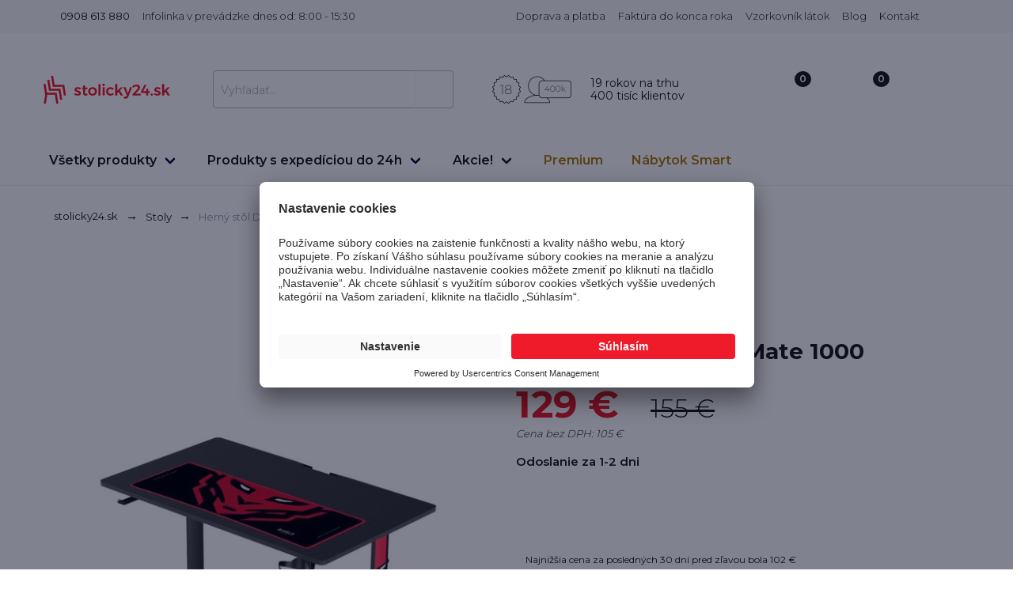

--- FILE ---
content_type: text/html; charset=UTF-8
request_url: https://www.stolicky24.sk/herny-stol-diablo-x-mate-1000/7418/p
body_size: 33053
content:
<!DOCTYPE html>
<html lang="sk">
    <head>
        <meta charset="utf-8">
        <meta http-equiv="Content-Type" content="text/html; charset=utf-8">
        <meta http-equiv="X-UA-Compatible" content="IE=edge">
        <meta name="viewport" content="width=device-width, initial-scale=1">
        <title>
                        Herný stôl Diablo X-Mate 1000 od Diblo - stoličky24.sk
            </title>

        <meta name="facebook-domain-verification" content="oyvmscqbjt7lmm8ao9yca7lqo9j4wh" />

                                        <meta property="og:type" content="product"/>
            <meta property="product:retailer_part_no" content="7418"/>
                <meta property="og:title" content="Herný stôl Diablo X-Mate 1000"/>
                <meta property="og:url" content="https://www.stolicky24.sk/herny-stol-diablo-x-mate-1000/7418/p"/>
                <meta property="og:description" content="Profesionálny herný stôl do malej miestnosti. Hranie, streamovanie alebo štúdium sa v spoločnosti tohto stola stane mimoriadne príjemným! Kúpte teraz! 🛒"/>
                <meta property="og:image" content="https://www.stolicky24.sk/images/product/biurko-gamingowe-diablo-x-mate-1000-02"/>
                    <meta property="product:category" content="Stoly"/>
                                                                <meta property="product:category" content="Stoly a nábytok"/>
                                                                                    <meta property="product:category" content="Detská izba"/>
                                                                                    <meta property="product:category" content="Kancelársky nábytok"/>
                                                                                                                            <meta property="product:price:amount" content="129"/>
            <meta property="product:original_price:amount" content="155"/>
            <meta property="product:sale_price:amount" content="129"/>
                                                    <meta property="product:price:currency" content="EUR"/>
                
                                    <meta property="og:image" content="https://www.stolicky24.sk/images/product/biurko-gamingowe-diablo-x-mate-1000-02"/>
                                                                                                                                    <meta property="og:title" content="Herný stôl Diablo X-Mate 1000"/>
        <meta property="og:url" content="https://www.stolicky24.sk/herny-stol-diablo-x-mate-1000/7418/p"/>
    <meta property="og:description" content="Profesionálny herný stôl do malej miestnosti. Hranie, streamovanie alebo štúdium sa v spoločnosti tohto stola stane mimoriadne príjemným! Kúpte teraz! 🛒...">
    <meta property="og:type" content="product">

                            
        <!-- Google Code for Lista G&#322;&oacute;wna -->
        <!-- Remarketing tags may not be associated with personally identifiable information or placed on pages related to sensitive categories. For instructions on adding this tag and more information on the above requirements, read the setup guide: google.com/ads/remarketingsetup -->
        
        
        
                
        
        
            
            <script>
                window.dataLayer = window.dataLayer || [];
            </script>

            <script id="usercentrics-cmp" src="https://app.usercentrics.eu/browser-ui/latest/loader.js" data-settings-id="AdJVPlZ-xhbkNy" async></script>

            <script type="text/javascript">
                // create dataLayer
                function gtag() {
                    dataLayer.push(arguments);
                }

                // set „denied" as default for both ad and analytics storage,
                gtag("consent", "default", {
                    ad_user_data: "denied",
                    ad_personalization: "denied",
                    ad_storage: "denied",
                    analytics_storage: "denied",
                    wait_for_update: 2000 // milliseconds to wait for update
                });

                // Enable ads data redaction by default [optional]
                gtag("set", "ads_data_redaction", true);
            </script>

            <script type="text/javascript">
                // Google Tag Manager
                (function(w, d, s, l, i) {
                    w[l] = w[l] || [];
                    w[l].push({
                        'gtm.start': new Date().getTime(),
                        event: 'gtm.js'
                    });
                    var f = d.getElementsByTagName(s)[0],
                        j = d.createElement(s),
                        dl = l != 'dataLayer' ? '&l=' + l : '';
                    j.async = true;
                    j.src =
                        'https://www.googletagmanager.com/gtm.js?id=' + i + dl;
                    f.parentNode.insertBefore(j, f);
                })(window, document, 'script', 'dataLayer', 'GTM-NBGCRZR'); //replace GTM-XXXXXX with Google Tag Manager ID
            </script>

            <script type="text/javascript">
                // Please replace 'ucEvent' with the event you have just created
                window.addEventListener("ucEvent", function (e) {
                    if( e.detail && e.detail.event == "consent_status") {
                        // Please replace the analytics service name here with the customized service
                        var ucAnalyticsService = 'Google Analytics';
                        // Please replace the ad service name here with the customized service
                        var ucAdService = 'Google Ads Remarketing';

                        if(e.detail.hasOwnProperty(ucAnalyticsService) && e.detail.hasOwnProperty(ucAdService))
                        {
                            gtag("consent", "update", {
                                ad_storage: e.detail[ucAdService] ? 'granted':'denied',
                                ad_user_data: e.detail[ucAdService] ? 'granted':'denied',
                                ad_personalization: e.detail[ucAdService] ? 'granted':'denied',
                                analytics_storage: e.detail[ucAnalyticsService] ? 'granted':'denied'
                            });
                        }
                        else {
                            if(e.detail.hasOwnProperty(ucAdService)) {
                                gtag("consent", "update", {
                                    ad_storage: e.detail[ucAdService] ? 'granted':'denied',
                                    ad_user_data: e.detail[ucAdService] ? 'granted':'denied',
                                    ad_personalization: e.detail[ucAdService] ? 'granted':'denied'
                                });
                            }
                            if(e.detail.hasOwnProperty(ucAnalyticsService)) {
                                gtag("consent", "update", {
                                    analytics_storage: e.detail[ucAnalyticsService] ? 'granted':'denied'
                                });
                            }
                        }
                    }
                });
            </script>

                                        <script>
                    function onSyneriseLoad() {
                        SR.init({
                            'trackerKey':'2bb49616-0466-419c-9097-ad3ca8ec538c',
                            'trackingDomain': 'https://api.stolicky24.sk'
                        });
                    }
                    (function(s,y,n,e,r,i,se){s['SyneriseObjectNamespace']=r;s[r]=s[r]||[],
                        s[r]._t=1*new Date(),s[r]._i=0,s[r]._l=i;var z=y.createElement(n),
                        se=y.getElementsByTagName(n)[0];z.async=1;z.src=e;se.parentNode.insertBefore(z,se);
                        z.onload=z.onreadystatechange=function(){var rdy=z.readyState;
                            if(!rdy||/complete|loaded/.test(z.readyState)){s[i]();z.onload = null;
                                z.onreadystatechange=null;}};})(window,document,'script',
                        'https://api.stolicky24.sk/EviZkva0.js','SR', 'onSyneriseLoad');
                </script>
                    
                    <meta name="description" content="Profesionálny herný stôl do malej miestnosti. Hranie, streamovanie alebo štúdium sa v spoločnosti tohto stola stane mimoriadne príjemným! Kúpte teraz! 🛒...">
    
            <meta name="keywords" content="herný stôl, diablo stôl, čierny stôl, stôl na kovových nohách, malý stôl">
        
    
                <!-- Preconnect to critical third-party origins for critical path optimization -->
        <link rel="preconnect" href="https://use.fontawesome.com">
        <link rel="preconnect" href="https://static.payu.com">
        <link rel="preconnect" href="https://api.centrumkrzesel.pl">
        <!-- Additional preconnects for performance optimization -->
        <link rel="preconnect" href="https://www.google-analytics.com">
        <link rel="preconnect" href="https://cdnjs.cloudflare.com">
        <link rel="preconnect" href="https://unpkg.com">
        <link rel="preconnect" href="https://app.usercentrics.eu">

        <!-- Load jQuery and Vue early to prevent undefined errors in inline scripts -->
        <script src="/js/jquery.min.js"></script>
        <script src="/js/vue.min.js"></script>

                    <link rel="preload" as="image" href="https://www.stolicky24.sk/media/cache/bigProductImageLowerQuality/images/product/biurko-gamingowe-diablo-x-mate-1000-02" fetchpriority="high">
            
        <link rel="shortcut icon" href="#" type="image/x-icon">
                <link rel="icon" type="image/x-icon" href="/images/favicon.png" />

        <style>
            /* Critical CSS for LCP optimization and CLS prevention */
            html { font-size: 16px; line-height: 1.5; }
            body {
                margin: 0;
                padding: 0;
                font-family: 'Montserrat', sans-serif;
                font-size: 1rem;
                line-height: 1.5;
                background-color: #ffffff;
                color: #4a4a4a;
                overflow-x: hidden;
            }
            .navbar { background: #fff; min-height: 3.25rem; position: relative; }
            .container { margin: 0 auto; position: relative; max-width: 1152px; padding: 0 1rem; }
            /* Header layout fixes */
            .navbar .container { display: flex; align-items: center; justify-content: space-between; min-height: 3.25rem; }
            .navbar-brand { display: flex; align-items: center; }
            .navbar-menu { display: flex; align-items: center; flex-grow: 1; justify-content: center; }
            .navbar-item { display: flex; align-items: center; }
            .navbar-end { display: flex; align-items: center; }
            /* Search box styling */
            .field.has-addons { display: flex; align-items: center; }
            .field.has-addons .control { flex: 1; display: flex; align-items: center; }
            .field.has-addons .control:not(:last-child) { margin-right: -1px; }
            .input { border: 1px solid #dbdbdb; padding: 0.5em 0.75em; height: 2.5em; }
            .button { border: 1px solid #dbdbdb; padding: 0.5em 1em; cursor: pointer; height: 2.5em; display: flex; align-items: center; justify-content: center; }
            .card { background: #fff; border-radius: 0.25rem; position: relative; }
            .image { position: relative; overflow: hidden; }
            .image img { display: block; height: auto; width: 100%; }
            /* Prevent CLS by reserving space for images */
            .small-photo { aspect-ratio: 262/333; object-fit: cover; }
            .color-thumb img { aspect-ratio: 1; object-fit: cover; width: 40px !important; height: 40px !important; }
            /* Ensure consistent card heights and prevent layout shifts - only for product cards */
            .lista-produktow .card-content { min-height: 200px; }
            @media screen and (min-width: 1024px) {
                
            }
            /* Responsive visibility - only for navbar and product areas, not footer */
            .navbar .is-hidden-mobile, .lista-produktow .is-hidden-mobile { display: none !important; }
            @media screen and (min-width: 769px) {
                .navbar .is-hidden-mobile, .lista-produktow .is-hidden-mobile { display: block !important; }
            }
            /* Fix breadcrumb separator encoding issue from minified CSS */
            .breadcrumb.has-arrow-separator li + li::before {
                content: "→" !important;
                color: rgb(6, 15, 68) !important;
            }
            /* Fix H1 font-size warning for product pages */
            h1 { font-size: 28px !important; }

            /* Additional CLS prevention for remaining layout shifts - ONLY for category pages */
            .lista-produktow .card { min-height: 300px; }
            .lista-produktow .card-image { min-height: 260px; overflow: hidden; }
            .lista-produktow .card-image .image { width: 100%; height: 260px; overflow: hidden; }
            .lista-produktow .card-image .image img { width: 100%; height: 100%; object-fit: contain; }
            /* Prevent layout shifts from lazy loading - only for category product images */
            .lista-produktow .card-image img[data-src] { background-color: #f5f5f5; min-height: 260px; }
            .lista-produktow .small-photo[data-src] { background-color: #f5f5f5; min-height: 60px; }
            /* Logo container stabilization */
            .navbar-brand .navbar-item { min-width: 150px; min-height: 50px; }
            .navbar-brand img { width: auto; max-height: 50px; }
            /* Form stabilization to prevent CLS - only for category forms */
            .section form[method="GET"] { min-height: 50px; }
            .section form[novalidate] { contain: layout; }
            /* Additional navbar stability */
            .ext-bg {
                height:42px!important;
            }
            .carousel .carousel-navigation.is-overlay .carousel-nav-left, .carousel .carousel-navigation.is-overlay .carousel-nav-right, .hero-carousel .carousel-navigation.is-overlay .carousel-nav-left, .hero-carousel .carousel-navigation.is-overlay .carousel-nav-right {
                left: initial!important;
            }
        </style>

        <!-- Deferred Montserrat fonts loading to improve initial page load -->
                    <link href="https://fonts.googleapis.com/css?family=Montserrat:300,400,500,600,700&subset=latin-ext&display=swap" rel="stylesheet">
        
        <link rel="stylesheet" href="/css/styles-min.css" />
        <!-- Defer v2.css to reduce render-blocking -->
        <link rel="preload" href="/css/v2.css" as="style" onload="this.onload=null;this.rel='stylesheet'">
        <noscript><link rel="stylesheet" href="/css/v2.css"></noscript>

        <!-- Defer non-critical CSS -->
        <link rel="preload" href="https://use.fontawesome.com/releases/v5.5.0/css/all.css" as="style" onload="this.onload=null;this.rel='stylesheet'" integrity="sha384-B4dIYHKNBt8Bc12p+WXckhzcICo0wtJAoU8YZTY5qE0Id1GSseTk6S+L3BlXeVIU" crossorigin="anonymous">
        <link rel="preload" href="/css/tooltip.css" as="style" onload="this.onload=null;this.rel='stylesheet'">
        <link rel="preload" href="/css/custom.css" as="style" onload="this.onload=null;this.rel='stylesheet'">
        <link rel="preload" href="/css/modal-fx.min.css" as="style" onload="this.onload=null;this.rel='stylesheet'">
        <link rel="preload" href="/css/VueAgile.css" as="style" onload="this.onload=null;this.rel='stylesheet'">
        <noscript>
            <link rel="stylesheet" href="https://use.fontawesome.com/releases/v5.5.0/css/all.css" integrity="sha384-B4dIYHKNBt8Bc12p+WXckhzcICo0wtJAoU8YZTY5qE0Id1GSseTk6S+L3BlXeVIU" crossorigin="anonymous">
            <link rel="stylesheet" href="/css/tooltip.css" />
            <link rel="stylesheet" href="/css/custom.css" />
            <link rel="stylesheet" href="/css/modal-fx.min.css" />
            <link rel="stylesheet" href="/css/VueAgile.css">
        </noscript>

        <style>
            .cat-desc-excerpt a {
                color:#102189!important;
            }
            .gotop {
                display: none; /* Hidden by default */
                position: fixed; /* Fixed/sticky position */
                bottom: 20px; /* Place the button at the bottom of the page */
                right: 30px; /* Place the button 30px from the right */
                z-index: 99; /* Make sure it does not overlap */
                border: none; /* Remove borders */
                cursor: pointer; /* Add a mouse pointer on hover */
                border-radius: 30px; /* Rounded corners */
            }

            @media (min-width: 900px) {
                .hidableContainer {
                    margin-top:-30px;
                }
                .topSection {
                    padding:1.2rem 1.5rem;
                }

                .pricingContainer {
                    width:910px;
                    overflow: auto;
                }
            }
            @media (min-width: 300px) {
                .button-save-newsletter {
                    margin-top:16px;
                }
                .card .item-details {
                    top: 96% !important;
                }
                .remove-padding-top {
                    padding-top: 0px !important;
                }
                .active {
                    color:#ef1b2b;
                }
                .producer-select .field, .producer-select .field .control, .producer-select .field .control .select, .producer-select .field .control .select select {
                    width:100%;
                }
            }
            .pagination li {
                padding:10px;
                font-size:1.3rem;
            }
            .carousel .carousel-container .carousel-item.has-background .is-background {
                width:auto!important;
                height:auto!important;
            }

            .logo-producer a img {
                max-width: 200px;
                max-height:40px;
            }

            .card.compare label {
                color:green;
            }

            #topBanner {
                position:absolute; width:100%; top:0px; height:35px; font-size:13px;
            }

            .lower_header {
                margin-top:35px;
            }

            @media (min-width: 767px) {
                #main-head .logo img {
                    width: 160px;
                    max-width: 180px;
                }
                .navbar-item img {
                    max-height: initial !important;
                }
            }

            @media (max-width: 767px) {
                .image img {
                    width: auto!important;
                }

                .topSection {
                    min-height: 164px!important;
                }

                .lista-produktow .card .image img {
                    margin-left: auto;
                    margin-right: auto;
                }

                .compare-container-bottom {
                    margin-bottom: 45px!important;
                    margin-right: 0px;
                }

                .compare-container-top {
                    margin-top:10px;
                }
                .burger {
                    flex-shrink:1;
                    padding:0px;
                }
                .smaller-mobile {
                    max-width: 150px;
                }
                .hideMobile {
                    display: none;
                }
                #box-cookies .close-cookie {
                    top:20px!important;
                }
                #mobile-logo {
                    width: 120px!important;
                }
                #search_loader_container {
                    display: none;
                }
            }

            #js_cat-desc-content {
                max-height: 3em;
            }
            .cat-desc-excerpt {
                overflow: hidden;
                text-overflow: ellipsis;
                height: 200px;
            }
            #box-cookies {
                border-top: 1px solid #ddd;
                position: fixed;
                bottom: 0;
                left: 0;
                z-index: 100;
                background: #fff;
                width: 100%;
                padding: 20px;
                text-align: justify;
                -webkit-font-smoothing: antialiased;
                font-weight: 400;
                color:black;
            }
            #box-cookies .close-cookie {
                position: absolute;
                right: 20px;
                top: 13px;
            }
            #box-cookies .container {
                padding-right: 80px;
                font-size: 1em;
                padding-left: 15px;
                margin-right: auto;
                margin-left: auto;
            }
            .slide img {
                object-fit: initial!important;
                width:auto!important;
            }
            .zoom-on-hover img {
                max-height:650px;
            }
            .agile__slide {
                text-align: center;
            }
            #all-prod-image {
                max-width: 150px;
            }
            #prod-image-24 {
                max-width: 150px;
            }

            .autocomplete-suggestions { max-height: 390px!important; width: 600px!important; -webkit-box-sizing: border-box; -moz-box-sizing: border-box; box-sizing: border-box; border: 1px solid #f1f1f1; background: #FFF; cursor: default; overflow: auto; -webkit-box-shadow: 1px 4px 3px rgba(50, 50, 50, 0.64); -moz-box-shadow: 1px 4px 3px rgba(50, 50, 50, 0.64); box-shadow: 1px 4px 3px rgba(50, 50, 50, 0.64); }
            .autocomplete-suggestion { padding: 2px 5px; white-space: nowrap; overflow: hidden; }
            .autocomplete-no-suggestion { padding: 2px 5px;}
            .autocomplete-selected { background: #F0F0F0; }
            .autocomplete-suggestions strong { font-weight: bold; color: #000; }
            .autocomplete-group { padding: 2px 5px; font-weight: bold; font-size: 16px; color: #000; display: block; border-bottom: 1px solid #000; }

            .autocomplete-image {
                max-width:40px;
                max-height: 40px;
                text-align: center;
            }

            .autocomplete-ck-container {
                display: inline-block;
                width:100%;
                cursor: pointer;
                height:44px;
            }
            .autocomplete-image-container {
                display: inline-block;
                width:40px;
                text-align: center;
                margin-left:5px;
                background: white!important;
            }

            .autocomplete-title {
                display: inline-block;
                vertical-align: top;
                font-weight: bold;
                font-size:14px;
                margin-top: 12px;
                margin-left:10px;
                width:60%;
                overflow: hidden;
                white-space: nowrap;
                text-overflow: ellipsis;
            }

            .autocomplete-price {
                text-align: left;
                float:right;
                display: inline-block;
                color:black;
                width: 25%;
                vertical-align: top;
                margin-top: 12px;
                font-size: 14px;
                font-weight: bold;
            }
            .listing-marker {
                float: right;
                padding-right: 3px;
                padding-top: 3px;
            }

            @media only screen and (min-width: 1px) and (max-width: 768px) {
                #header_container {
                    min-height: 78px;
                }
            }

            @media only screen and (min-width: 1px) and (max-width: 700px) {
                .navbar-item, .navbar-link {
                    padding: 0.4rem 0.4rem!important;
                }
                .header-product-bar img {
                    height:25px!important;
                }
            }

            @media only screen and (min-width: 769px) and (max-width: 1024px) {
                #header_container {
                    min-height: 131px;
                }
            }

            @media only screen and (min-width: 1024px) and (max-width: 90000px) {
                #header_container {
                    min-height: 199px;
                }
            }


            @media only screen and (min-width: 769px) and (max-width: 1024px) {
                #galleryMain {
                    min-height: 790px;
                }
            }

            .additionalInfo {
                position: absolute;
                top:-100px;
                visibility: hidden;
                left:-100px;
            }
        </style>
        <style>
            .payu-mini-installments-widget-details {
                color:black!important;
                text-decoration: none!important;
            }
            .payu-mini-installments-widget-amount {
                color: #ef1b2b!important;
                cursor:pointer!important;
                text-decoration: underline!important;
                font-weight: bold!important;
            }
        </style>
                                    <style>
                .dropdown4 .dropdown-trigger .dropdown-button .image {
                    margin-left:60px!important;
                }
            </style>
        
    <style>
        /* Prevent CLS by reserving space for images */
        .main .slide {
            display: flex;
            align-items: center;
            justify-content: center;
            position: relative;
            min-height: 400px;
        }
        
        .main .slide img {
            max-width: 100%;
            max-height: 100%;
            width: auto;
            height: auto;
            object-fit: contain;
        }
        
        .thumbnails .slide {
            display: flex;
            align-items: center;
            justify-content: center;
            min-height: 80px;
        }
        
        .thumbnails .slide img {
            max-width: 100%;
            max-height: 100%;
            object-fit: contain;
        }
        
        /* Prevent layout shift for product info section */
        .product-info-container {
            min-height: 200px; /* Reserve space for basic product info to prevent CLS */
        }
        
        /* Reserve space for dynamic content sections that load via JS */
        .product-params-section {
            min-height: 50px; /* Space for parameter selectors */
        }
        
        .product-price-section {
            min-height: 80px; /* Space for price and add to cart button */
        }
        
        /* Responsive adjustments */
        @media (max-width: 768px) {
            .product-info-container {
                min-height: 150px; /* Smaller on mobile */
            }
        }
        
        .modele_i_cechy .left-25 ul {
            list-style: initial;
        }
        .eye-icon {
            margin-top: -113px;
            margin-left: 6px;
            position: absolute;
            color: white;
            font-size: 14px;
        }
        .ck-table th {
            padding-top:29px;
            font-size:14px;
        }
        .ck-table td {
            font-size:14px;
            padding-top:15px;
            vertical-align: middle;
        }
        .image.is-square img, .image.is-1by1 img, .image.is-5by4 img, .image.is-4by3 img, .image.is-3by2 img, .image.is-5by3 img, .image.is-16by9 img, .image.is-2by1 img, .image.is-3by1 img, .image.is-4by5 img, .image.is-3by4 img, .image.is-2by3 img, .image.is-3by5 img, .image.is-9by16 img, .image.is-1by2 img, .image.is-1by3 img {
            width:auto;
            height:auto;
            margin-left:auto;
            margin-right: auto;
        }
        .dropdown-content {
            max-height: 400px;
            overflow: auto;
        }
        @media (max-width: 1024px) {
            .video-container iframe {
                width:100%!important;
                height:auto!important;
                min-height: 300px!important;
            }

            .blueimp-gallery>.close {
                top:13%!important;
                right: 15px!important;
            }

            .select-image-display {
                margin-top:-50px;
            }
        }

        @media (max-width: 767px) {
            .image.is-square img, .image.is-1by1 img, .image.is-5by4 img, .image.is-4by3 img, .image.is-3by2 img, .image.is-5by3 img, .image.is-16by9 img, .image.is-2by1 img, .image.is-3by1 img, .image.is-4by5 img, .image.is-3by4 img, .image.is-2by3 img, .image.is-3by5 img, .image.is-9by16 img, .image.is-1by2 img, .image.is-1by3 img {
                width:auto;
                height:auto;
                margin-left:auto;
                margin-right: auto;
                max-height: 450px;
            }
            .left-25 {
                padding-left:0px;
            }
            .pricingContainer {
                overflow: auto;
            }

        }
        .descriptionDiv a {
            color:#23d160 !important;
        }
        .descriptionDiv .column {
            padding:0.5rem;
        }
        .descriptionDiv img {
            margin:0px!important;
            padding:0px!important;
        }
        .main-image img {
            cursor: pointer;
        }
        .blueimp-gallery {
            background: rgba(0, 0, 0, 0.50)!important;
        }
        @media (max-width: 550px) {
            .material-presentation-mobile {
                width: 50%; float: left; min-height: 250px;
            }
        }

        .ck-table td:first-child {
            padding: 6px 12px!important;
            border:1px solid #ebebeb;
        }

        #podobne .tabs ul .is-active a{
            font-weight: bold;
        }

        .zoom-on-hover img {
            cursor: pointer;
        }

        .remove-first-element .column:first-child {
            display: none;
        }
        @media (max-width: 730px) {
            .zoom-on-hover .normal {
                width: fit-content !important;
            }
            .main-content-mobile-up {
                margin-top:-80px;
            }
            .main-content-mobile-up .is-full {
                padding-bottom:0px!important;
            }
            .hr {
                margin-top:20px!important;
                margin-bottom:50px!important;
            }
        }

        .removeDot {
            margin:0;
            padding:0;
            list-style:none;
        }
        .removeDot div a {
            text-decoration: underline!important;
        }

        @media (max-width: 1024px) {
            .removeDot div p img, .removeDot div img {
                width: auto!important;
                height:auto!important;
            }
        }

        .author-circle {
            object-fit: cover;
            border-radius: 50%;
            -webkit-border-radius: 50%;
            -moz-border-radius: 50%;
            color: #ffffff;
            font-weight: normal;
            text-align: center;
            vertical-align: middle;
            display: table;
        }

        .author-container {
            position: relative;
            margin: auto;
            /* overflow: hidden; */
            border-radius: 50%;
            -webkit-border-radius: 50%;
            -moz-border-radius: 50%;
            border: 2px solid #ffffff;
            overflow: visible;
        }

        .blue-notifi-notification {
            background-color: rgb(242, 248, 255);
            color: rgb(48, 133, 229);
            font-weight: bold;
        }

        .rateit .rateit-preset {
            color:#f8d52f!important;
        }

        #show_comments_button {
            margin-left:10px;
        }

        /* Styling for details section */
        #detailsSection {
            max-width: 200px; /* Adjust width as needed */
            word-wrap: break-word; /* Ensures long words wrap properly */
            line-height: 23px;
        }

        /* Align "Podmiot odpowiedzialny" container */
        #toggleDetails {
            max-width: 230px; /* Ensure this container aligns with content */
            display: block;
        }

        /* Icon alignment */
        #toggleDetails span.icon {
            margin-left: 10px; /* Space between text and icon */
        }

    </style>
    <style>
        @media (max-width: 730px) {
            .level-item-name {
                display: block!important;
            }
            .content-comment {
                width:87%!important;
            }
            .hide-mobile {
                display: none!important;
            }
        }
    </style>
    <link rel="preload" href="/metronic/lightbox2/dist/css/lightbox.min.css" as="style" onload="this.onload=null;this.rel='stylesheet'">
    <noscript><link rel="stylesheet" href="/metronic/lightbox2/dist/css/lightbox.min.css"></noscript>
    <link rel="preload" href="/js/rate-script/scripts/rateit.css" as="style" onload="this.onload=null;this.rel='stylesheet'">
    <noscript><link rel="stylesheet" href="/js/rate-script/scripts/rateit.css"></noscript>

        <style>
            @media screen and (min-width: 1024px) {
                .payment-providers-container {
                    padding: 0 200px !important;
                }
            }
        </style>

        <style>
            @media screen and (max-width: 1024px) {
                #topBannerMobile {
                    position: fixed;
                    top: 0;
                    left: 0;
                    right: 0;
                    z-index: 100000000001;
                    font-size: 14px!important;
                }
                .has_mobile_banner {
                    margin-top:60px!important;
                }
            }
        </style>

    </head>
    <body>

    
    
            <!-- Google Tag Manager (noscript) -->
        <noscript><iframe src="https://www.googletagmanager.com/ns.html?id=GTM-NBGCRZR"
                          height="0" width="0" style="display:none;visibility:hidden"></iframe></noscript>
        <!-- End Google Tag Manager (noscript) -->
        

    <div id="app">

        

<div class="is-hidden-desktop">
    </div>

<div class="hide-tablet">
                </div>
<div id="header_container" >
<hdr-cmp inline-template v-cloak>
    <header id="main-head">
        <!-- START OF TOP BAR -->
        <div class="ext-bg color-gray is-hidden-mobile">
            <div id="top-bar" class="container mobile-560">
                <div class="columns is-mobile is-marginless">
                    <div class="column left slogan">
                        <span class="navbar-item has-text-weight-normal header-text-color font-size-13" style="font-weight: normal;" href="#">

                                                            <img src="/v2/ico/phone.svg" class="phone-ico" alt="phone ico"/>
                                &nbsp;0908 613 880
                                                    </span>
                                                    <span class="navbar-item is-hidden-mobile has-text-weight-light font-size-13 header-text-color">Infolinka v prevádzke dnes od: 8:00 - 15:30</span>
                                            </div>
                    <div class="column right top-right-menu">
                                                                                                                                        <a class="navbar-item font-size-13 has-text-weight-light header-text-color" href="/art/14/doprava-a-platba">
                                    Doprava a platba
                                </a>
                                                                                                                <a class="navbar-item font-size-13 has-text-weight-light header-text-color" href="/art/20/faktura-do-konca-roka">
                                    Faktúra do konca roka
                                </a>
                                                                                                                                                                                                                        <a class="navbar-item font-size-13 has-text-weight-light header-text-color" href="/art/35/vzorkovnik-latok">
                                    Vzorkovník látok
                                </a>
                                                                                                                                <a class="navbar-item font-size-13 header-text-color has-text-weight-light" href="/blog">Blog</a>
                        <a class="navbar-item font-size-13 header-text-color has-text-weight-light" href="/contact">Kontakt</a>
                    </div>
                </div>
            </div>
        </div>
        <!-- END OF TOP BAR -->
        <!-- START OF MIDDLE BAR -->
        <div id="middle-bar" class="container">
            <div class="columns is-mobile is-marginless">
                <div class="column is-one-quarters-mobile left">
                    <burger-menu inline-template v-cloak activesub="1">

                        <Slide
                                :cross-icon="false"
                                :is-open="open"
                                :width="menuWidth">

                            <div class="columns">
                                <!-- START OF LOGO FOR MOBILE -->
                                <div class="column is-full-mobile">
                                    <a class="navbar-item image logo" href="/">
                                        <img src="/images/logo_sk.svg" alt="logo stolicky24.sk">
                                    </a>
                                </div>
                                <!-- END OF LOGO FOR MOBILE -->

                                <!-- START OF LOGO FOR TABLET -->

                                <!-- </div> -->

                            </div>
                            <div class="columns">

                                <!-- END OF LOGO FOR TABLET -->

                                <!-- <div class="column"> -->
                                <div class="top-info-bar" style="margin-left: 20px; margin-top: 20px; margin-bottom: 10px;">
                                    <div class="navbar-item">
                                        <img style="height:36px;" class="margin-right-8" src="/v2/ikonki_nowe.png" alt="">
                                    </div>
                                    <div class="navbar-item">
                                    <span class="header-text-color">
                                        19 rokov na trhu <br/> 400 tisíc klientov
                                    </span>
                                    </div>

                                    <a id="closeBurger" style="position:fixed; top:25px; display: none">
                                        <i class="fa fa-times" style="font-size:24px;"></i>
                                    </a>

                                </div>
                            </div>

                            <!-- START OF BURGER MENU CONTENT -->
                            <!-- START OF ACCORDION TITLE -->
                            <div class="level is-mobile main-category-mobile" @click="toggleFirstTab">
                                <div class="level-left">
                                    <div class="level-item">
                                        Všetky produkty
                                    </div>
                                </div>
                                <div class="level-right">
                                    <span class="icon">
                                        <i :class="[ 'fas', unfoldFirstTab ? 'fa-caret-up' : 'fa-caret-down' ]"></i>
                                    </span>
                                </div>
                            </div>
                            <!-- END OF ACCORDION TITLE -->

                            <!-- START OF ACCORDION CONTENT -->
                            <nav class="mobile-menu-nav" v-if="unfoldFirstTab">
                                <div class="container">

                                    <!-- START OF ALL PRODUCTS -->
                                    <div class="columns content mega-container">
                                        <div class="column is-half">
                                            <h4 class="is-mobile-menu-title">Miestnosť</h4>
                                                                                            <a data-image=""  class="navbar-item" href="/nabytok-smart/312/c">
                                                    <div class="navbar-content">
                                                        <p>Nábytok Smart</p>
                                                    </div>
                                                </a>
                                                                                            <a data-image="/images/category/1fd3da9604179d374e64e527270f1470.jpg"  class="navbar-item" href="/kancelarske-stolicky/119/c">
                                                    <div class="navbar-content">
                                                        <p>Kancelárske kreslá</p>
                                                    </div>
                                                </a>
                                                                                            <a data-image="/images/category/1b00390459d4a9a159e5e42c7ed5c2fb.jpg"  class="navbar-item" href="/kancelarske-stolicky/118/c">
                                                    <div class="navbar-content">
                                                        <p>Kancelárske stoličky</p>
                                                    </div>
                                                </a>
                                                                                            <a data-image="/images/category/9208ba57bba5dbf916669b41337f9321.jpeg"  class="navbar-item" href="/detska-izba/122/c">
                                                    <div class="navbar-content">
                                                        <p>Detská izba</p>
                                                    </div>
                                                </a>
                                                                                            <a data-image="/images/category/c74dec1107c2f1a5b340b004c1b7453f.jpeg"  class="navbar-item" href="/kancelarsky-nabytok-/129/c">
                                                    <div class="navbar-content">
                                                        <p>Kancelársky nábytok</p>
                                                    </div>
                                                </a>
                                                                                            <a data-image="/images/category/f353f76dacbeecea9b3e8a4c9a71e77f.jpg"  class="navbar-item" href="/konferencne-stolicky/123/c">
                                                    <div class="navbar-content">
                                                        <p>Konferenčné stoličky</p>
                                                    </div>
                                                </a>
                                                                                            <a data-image="/images/category/259254675108e90ece2f9daee09c7c43.jpg"  class="navbar-item" href="/obyvacia-izba-/245/c">
                                                    <div class="navbar-content">
                                                        <p>Obývačka</p>
                                                    </div>
                                                </a>
                                                                                            <a data-image="/images/category/a68031a78f845340ee9f6bda882f3177.jpg"  class="navbar-item" href="/zahradny-nabytok/287/c">
                                                    <div class="navbar-content">
                                                        <p>Záhradný nábytok</p>
                                                    </div>
                                                </a>
                                                                                            <a data-image="/images/category/a96f256bfe57b909ab4cb50398016809.jpeg"  class="navbar-item" href="/jedalen-/133/c">
                                                    <div class="navbar-content">
                                                        <p>Jedáleň</p>
                                                    </div>
                                                </a>
                                                                                            <a data-image="/images/category/e70d6eac4646ba09e0719b2fb1ca6074.jpeg"  class="navbar-item" href="/kuchyna-/138/c">
                                                    <div class="navbar-content">
                                                        <p>Kuchyňa</p>
                                                    </div>
                                                </a>
                                                                                            <a data-image="/images/category/1c45cf3d88ba5c9715f6b3f9289ee460.jpg"  class="navbar-item" href="/predsien/298/c">
                                                    <div class="navbar-content">
                                                        <p>Predsien</p>
                                                    </div>
                                                </a>
                                                                                            <a data-image="/images/category/2d8c1d5a232c488024df20eeaf66419e.jpeg"  class="navbar-item" href="/spalna/292/c">
                                                    <div class="navbar-content">
                                                        <p>Spálňa</p>
                                                    </div>
                                                </a>
                                                                                            <a data-image="/images/category/c94a4fac2af1f60d492a35df6313aaae.jpg"  class="navbar-item" href="/cakarna-/124/c">
                                                    <div class="navbar-content">
                                                        <p>Čakáreň</p>
                                                    </div>
                                                </a>
                                                                                            <a data-image="/images/category/0506ace39ec1e23194fe66e70fe07c01.jpeg"  class="navbar-item" href="/osvetlenie/273/c">
                                                    <div class="navbar-content">
                                                        <p>Osvetlenie</p>
                                                    </div>
                                                </a>
                                                                                            <a data-image=""  class="navbar-item" href="/outlet-2/237/c">
                                                    <div class="navbar-content">
                                                        <p>Outlet</p>
                                                    </div>
                                                </a>
                                                                                    </div>
                                        <div class="column is-half">
                                                                                            <a data-image="/images/category/600284c8b9187b3acda423fda5cf1ffe.jpeg" class="navbar-item" href="/laboratorium/139/c">
                                                    <div class="navbar-content">
                                                        <p>Laboratórium</p>
                                                    </div>
                                                </a>
                                                                                            <a data-image="/images/category/d07b2f90bb65d9c2eb81859697752f05.jpeg" class="navbar-item" href="/recepcia---hala-10/255/c">
                                                    <div class="navbar-content">
                                                        <p>Recepcie a haly</p>
                                                    </div>
                                                </a>
                                                                                            <a data-image="/images/category/7a3290f64c9a8fdb3577843c779c9b42.jpeg" class="navbar-item" href="/doplnky-/147/c">
                                                    <div class="navbar-content">
                                                        <p>Doplnky</p>
                                                    </div>
                                                </a>
                                                                                    </div>
                                    </div>
                                    <!-- END OF ALL PRODUCTS -->

                                    <!-- START OF KINDS -->
                                    <div class="columns content mega-container">
                                        <div class="column is-half">
                                            <h4 class="is-mobile-menu-title">Typy</h4>
                                                                                            <a data-image="/images/category/7a83d09615a6591a423b1b2488140bfb.jpeg"  class="navbar-item" href="/kancelarske-stolicky/26/t">
                                                    <div class="navbar-content">
                                                        <p>Kancelárske stoličky</p>
                                                    </div>
                                                </a>
                                                                                            <a data-image="/images/category/b26de17a4b0543df34c8d5b0f414235a.jpeg"  class="navbar-item" href="/stoly-/17/t">
                                                    <div class="navbar-content">
                                                        <p>Stoly</p>
                                                    </div>
                                                </a>
                                                                                            <a data-image="/images/category/3972b0ac5891ddc37564b7d24e4ce44d.jpeg"  class="navbar-item" href="/konferencne-stoliky/18/t">
                                                    <div class="navbar-content">
                                                        <p>Konferenčné stolíky</p>
                                                    </div>
                                                </a>
                                                                                            <a data-image="/images/category/73ce531812ba02cc4cd8a96665b5d585.jpeg"  class="navbar-item" href="/kancelarsky-nabytok/28/t">
                                                    <div class="navbar-content">
                                                        <p>Kancelársky nábytok</p>
                                                    </div>
                                                </a>
                                                                                            <a data-image="/images/category/48322171dc59b50838ca97323da39119.jpeg"  class="navbar-item" href="/nabytok-do-domacnosti/29/t">
                                                    <div class="navbar-content">
                                                        <p>Nábytok do domácnosti</p>
                                                    </div>
                                                </a>
                                                                                            <a data-image="/images/category/88d7c9111cdcb6581bb4de990c8e343f.jpeg"  class="navbar-item" href="/herne-stolicky/3/t">
                                                    <div class="navbar-content">
                                                        <p>Herné stoličky</p>
                                                    </div>
                                                </a>
                                                                                            <a data-image="/images/category/c13cbc211f7f8e0aac35af2ded3ba62d.jpeg"  class="navbar-item" href="/kresla-do-domacnosti/27/t">
                                                    <div class="navbar-content">
                                                        <p>Kreslá do domácnosti</p>
                                                    </div>
                                                </a>
                                                                                            <a data-image="/images/category/0bfe30767215a0d570e9f0b94128ba0e.jpeg"  class="navbar-item" href="/relaxacne-kresla/22/t">
                                                    <div class="navbar-content">
                                                        <p>Relaxačné kreslá</p>
                                                    </div>
                                                </a>
                                                                                            <a data-image="/images/category/6607a9b6c3b8e58a99975fedf25aa90e.jpeg"  class="navbar-item" href="/kresla-do-kancelarie/25/t">
                                                    <div class="navbar-content">
                                                        <p>Kreslá do kancelárie</p>
                                                    </div>
                                                </a>
                                                                                            <a data-image="/images/category/405b363a3749af51b94e27c0d860c08a.jpeg"  class="navbar-item" href="/lavice-do-cakarne/24/t">
                                                    <div class="navbar-content">
                                                        <p>Lavice do čakárne</p>
                                                    </div>
                                                </a>
                                                                                    </div>
                                        <div class="column is-half">
                                                                                            <a data-image="/images/category/6d08378e026807a12bd2ca5d9f0580fe.jpeg"  class="navbar-item" href="/calunene-barove-stolicky/19/t">
                                                    <div class="navbar-content">
                                                        <p>Barové stoličky</p>
                                                    </div>
                                                </a>
                                                                                            <a data-image="/images/category/fe586d097c0f7c90818e7ef848c350d4.jpeg"  class="navbar-item" href="/calunene-taburety/15/t">
                                                    <div class="navbar-content">
                                                        <p>Čalúnené taburety</p>
                                                    </div>
                                                </a>
                                                                                            <a data-image="/images/category/2df4e43ca5f255abc6d7a8c75f567656.jpeg"  class="navbar-item" href="/sedacie-supravy/23/t">
                                                    <div class="navbar-content">
                                                        <p>Sedacie súpravy</p>
                                                    </div>
                                                </a>
                                                                                            <a data-image="/images/category/e6650319b99c085bc215f3c8344a22a8.png"  class="navbar-item" href="/koberce/31/t">
                                                    <div class="navbar-content">
                                                        <p>Koberce</p>
                                                    </div>
                                                </a>
                                                                                    </div>
                                    </div>
                                    <!-- END OF KINDS -->

                                </div>
                            </nav>
                            <!-- END OF ACCORDION CONTENT -->

                            <!-- START OF ACCORDION TITLE -->
                            <div class="level is-mobile main-category-mobile" @click="toggleSecondTab">
                                <div class="level-left">
                                    <div class="level-item">
                                        Produkty s expedíciou do 24h
                                    </div>
                                </div>
                                <div class="level-right">
                                    <span class="icon">
                                        <i :class="[ 'fas', unfoldSecondTab ? 'fa-caret-up' : 'fa-caret-down' ]"></i>
                                    </span>
                                </div>
                            </div>
                            <!-- END OF ACCORDION TITLE -->

                            <!-- START OF ACCORDION CONTENT -->
                            <nav v-if="unfoldSecondTab">
                                <div class="container">

                                    <!-- START OF ALL PRODUCTS -->
                                    <div class="columns content mega-container">
                                        <div class="column is-half">
                                            <h4 class="is-mobile-menu-title">Miestnosť</h4>
                                                                                            <a data-image=""  class="navbar-item" href="/nabytok-smart/312/c/24h">
                                                    <div class="navbar-content">
                                                        <p>Nábytok Smart 24h</p>
                                                    </div>
                                                </a>
                                                                                            <a data-image="/images/category/1fd3da9604179d374e64e527270f1470.jpg"  class="navbar-item" href="/kancelarske-stolicky/119/c/24h">
                                                    <div class="navbar-content">
                                                        <p>Kancelárske kreslá 24h</p>
                                                    </div>
                                                </a>
                                                                                            <a data-image="/images/category/1b00390459d4a9a159e5e42c7ed5c2fb.jpg"  class="navbar-item" href="/kancelarske-stolicky/118/c/24h">
                                                    <div class="navbar-content">
                                                        <p>Kancelárske stoličky 24h</p>
                                                    </div>
                                                </a>
                                                                                            <a data-image="/images/category/9208ba57bba5dbf916669b41337f9321.jpeg"  class="navbar-item" href="/detska-izba/122/c/24h">
                                                    <div class="navbar-content">
                                                        <p>Detská izba 24h</p>
                                                    </div>
                                                </a>
                                                                                            <a data-image="/images/category/c74dec1107c2f1a5b340b004c1b7453f.jpeg"  class="navbar-item" href="/kancelarsky-nabytok-/129/c/24h">
                                                    <div class="navbar-content">
                                                        <p>Kancelársky nábytok 24h</p>
                                                    </div>
                                                </a>
                                                                                            <a data-image="/images/category/f353f76dacbeecea9b3e8a4c9a71e77f.jpg"  class="navbar-item" href="/konferencne-stolicky/123/c/24h">
                                                    <div class="navbar-content">
                                                        <p>Konferenčné stoličky 24h</p>
                                                    </div>
                                                </a>
                                                                                            <a data-image="/images/category/259254675108e90ece2f9daee09c7c43.jpg"  class="navbar-item" href="/obyvacia-izba-/245/c/24h">
                                                    <div class="navbar-content">
                                                        <p>Obývačka 24h</p>
                                                    </div>
                                                </a>
                                                                                            <a data-image="/images/category/a68031a78f845340ee9f6bda882f3177.jpg"  class="navbar-item" href="/zahradny-nabytok/287/c/24h">
                                                    <div class="navbar-content">
                                                        <p>Záhradný nábytok 24h</p>
                                                    </div>
                                                </a>
                                                                                            <a data-image=""  class="navbar-item" href="/akcna-ponuka/121/c/24h">
                                                    <div class="navbar-content">
                                                        <p>Akčná ponuka 24h</p>
                                                    </div>
                                                </a>
                                                                                            <a data-image="/images/category/a96f256bfe57b909ab4cb50398016809.jpeg"  class="navbar-item" href="/jedalen-/133/c/24h">
                                                    <div class="navbar-content">
                                                        <p>Jedáleň 24h</p>
                                                    </div>
                                                </a>
                                                                                            <a data-image="/images/category/e70d6eac4646ba09e0719b2fb1ca6074.jpeg"  class="navbar-item" href="/kuchyna-/138/c/24h">
                                                    <div class="navbar-content">
                                                        <p>Kuchyňa 24h</p>
                                                    </div>
                                                </a>
                                                                                            <a data-image="/images/category/1c45cf3d88ba5c9715f6b3f9289ee460.jpg"  class="navbar-item" href="/predsien/298/c/24h">
                                                    <div class="navbar-content">
                                                        <p>Predsien 24h</p>
                                                    </div>
                                                </a>
                                                                                            <a data-image="/images/category/2d8c1d5a232c488024df20eeaf66419e.jpeg"  class="navbar-item" href="/spalna/292/c/24h">
                                                    <div class="navbar-content">
                                                        <p>Spálňa 24h</p>
                                                    </div>
                                                </a>
                                                                                            <a data-image="/images/category/c94a4fac2af1f60d492a35df6313aaae.jpg"  class="navbar-item" href="/cakarna-/124/c/24h">
                                                    <div class="navbar-content">
                                                        <p>Čakáreň 24h</p>
                                                    </div>
                                                </a>
                                                                                            <a data-image="/images/category/0506ace39ec1e23194fe66e70fe07c01.jpeg"  class="navbar-item" href="/osvetlenie/273/c/24h">
                                                    <div class="navbar-content">
                                                        <p>Osvetlenie 24h</p>
                                                    </div>
                                                </a>
                                                                                    </div>
                                        <div class="column is-half">
                                                                                            <a data-image=""  class="navbar-item" href="/outlet-2/237/c/24h">
                                                    <div class="navbar-content">
                                                        <p>Outlet 24h</p>
                                                    </div>
                                                </a>
                                                                                            <a data-image="/images/category/600284c8b9187b3acda423fda5cf1ffe.jpeg"  class="navbar-item" href="/laboratorium/139/c/24h">
                                                    <div class="navbar-content">
                                                        <p>Laboratórium 24h</p>
                                                    </div>
                                                </a>
                                                                                            <a data-image="/images/category/d07b2f90bb65d9c2eb81859697752f05.jpeg"  class="navbar-item" href="/recepcia---hala-10/255/c/24h">
                                                    <div class="navbar-content">
                                                        <p>Recepcie a haly 24h</p>
                                                    </div>
                                                </a>
                                                                                            <a data-image="/images/category/7a3290f64c9a8fdb3577843c779c9b42.jpeg"  class="navbar-item" href="/doplnky-/147/c/24h">
                                                    <div class="navbar-content">
                                                        <p>Doplnky 24h</p>
                                                    </div>
                                                </a>
                                                                                    </div>
                                    </div>
                                    <!-- END OF ALL PRODUCTS -->

                                    <!-- START OF KINDS -->
                                    <div class="columns content mega-container">
                                        <div class="column is-half">
                                            <h4 class="is-mobile-menu-title">Typy</h4>
                                                                                            <a data-image="/images/category/7a83d09615a6591a423b1b2488140bfb.jpeg"  class="navbar-item" href="/kancelarske-stolicky/26/t/24h">
                                                    <div class="navbar-content">
                                                        <p>Kancelárske stoličky 24h</p>
                                                    </div>
                                                </a>
                                                                                            <a data-image="/images/category/b26de17a4b0543df34c8d5b0f414235a.jpeg"  class="navbar-item" href="/stoly-/17/t/24h">
                                                    <div class="navbar-content">
                                                        <p>Stoly 24h</p>
                                                    </div>
                                                </a>
                                                                                            <a data-image="/images/category/3972b0ac5891ddc37564b7d24e4ce44d.jpeg"  class="navbar-item" href="/konferencne-stoliky/18/t/24h">
                                                    <div class="navbar-content">
                                                        <p>Konferenčné stolíky 24h</p>
                                                    </div>
                                                </a>
                                                                                            <a data-image="/images/category/73ce531812ba02cc4cd8a96665b5d585.jpeg"  class="navbar-item" href="/kancelarsky-nabytok/28/t/24h">
                                                    <div class="navbar-content">
                                                        <p>Kancelársky nábytok 24h</p>
                                                    </div>
                                                </a>
                                                                                            <a data-image="/images/category/48322171dc59b50838ca97323da39119.jpeg"  class="navbar-item" href="/nabytok-do-domacnosti/29/t/24h">
                                                    <div class="navbar-content">
                                                        <p>Nábytok do domácnosti 24h</p>
                                                    </div>
                                                </a>
                                                                                            <a data-image="/images/category/88d7c9111cdcb6581bb4de990c8e343f.jpeg"  class="navbar-item" href="/herne-stolicky/3/t/24h">
                                                    <div class="navbar-content">
                                                        <p>Herné stoličky 24h</p>
                                                    </div>
                                                </a>
                                                                                            <a data-image="/images/category/c13cbc211f7f8e0aac35af2ded3ba62d.jpeg"  class="navbar-item" href="/kresla-do-domacnosti/27/t/24h">
                                                    <div class="navbar-content">
                                                        <p>Kreslá do domácnosti 24h</p>
                                                    </div>
                                                </a>
                                                                                            <a data-image="/images/category/0bfe30767215a0d570e9f0b94128ba0e.jpeg"  class="navbar-item" href="/relaxacne-kresla/22/t/24h">
                                                    <div class="navbar-content">
                                                        <p>Relaxačné kreslá 24h</p>
                                                    </div>
                                                </a>
                                                                                            <a data-image="/images/category/6607a9b6c3b8e58a99975fedf25aa90e.jpeg"  class="navbar-item" href="/kresla-do-kancelarie/25/t/24h">
                                                    <div class="navbar-content">
                                                        <p>Kreslá do kancelárie 24h</p>
                                                    </div>
                                                </a>
                                                                                            <a data-image="/images/category/405b363a3749af51b94e27c0d860c08a.jpeg"  class="navbar-item" href="/lavice-do-cakarne/24/t/24h">
                                                    <div class="navbar-content">
                                                        <p>Lavice do čakárne 24h</p>
                                                    </div>
                                                </a>
                                                                                    </div>
                                        <div class="column is-half">
                                                                                            <a data-image="/images/category/6d08378e026807a12bd2ca5d9f0580fe.jpeg"  class="navbar-item" href="/calunene-barove-stolicky/19/t/24h">
                                                    <div class="navbar-content">
                                                        <p>Barové stoličky 24h</p>
                                                    </div>
                                                </a>
                                                                                            <a data-image="/images/category/fe586d097c0f7c90818e7ef848c350d4.jpeg"  class="navbar-item" href="/calunene-taburety/15/t/24h">
                                                    <div class="navbar-content">
                                                        <p>Čalúnené taburety 24h</p>
                                                    </div>
                                                </a>
                                                                                            <a data-image="/images/category/2df4e43ca5f255abc6d7a8c75f567656.jpeg"  class="navbar-item" href="/sedacie-supravy/23/t/24h">
                                                    <div class="navbar-content">
                                                        <p>Sedacie súpravy 24h</p>
                                                    </div>
                                                </a>
                                                                                            <a data-image="/images/category/e6650319b99c085bc215f3c8344a22a8.png"  class="navbar-item" href="/koberce/31/t/24h">
                                                    <div class="navbar-content">
                                                        <p>Koberce 24h</p>
                                                    </div>
                                                </a>
                                                                                    </div>
                                    </div>
                                    <!-- END OF KINDS -->

                                </div>
                            </nav>
                            <!-- END OF ACCORDION CONTENT -->


                            <!-- START OF ACCORDION TITLE -->
                            <div class="level is-mobile main-category-mobile" @click="toggleThirdTab">
                                <div class="level-left">
                                    <div class="level-item is-red">
                                        Akcie
                                    </div>
                                </div>
                                <div class="level-right is-red">
                                    <span class="icon">
                                        <i :class="[ 'fas', unfoldThirdTab ? 'fa-caret-up' : 'fa-caret-down' ]"></i>
                                    </span>
                                </div>
                            </div>
                            <!-- END OF ACCORDION TITLE -->

                            <!-- START OF ACCORDION CONTENT -->
                            <nav v-if="unfoldThirdTab">
                                <div class="container">

                                    <!-- START OF ALL PRODUCTS -->
                                    <div class="columns content mega-container">
                                        <div class="column is-half">
                                                                                            <a href="/akcna-ponuka/121/c">
                                                    <div class="navbar-content">
                                                        <p>Akčná ponuka</p>
                                                    </div>
                                                </a>
                                                                                            <a href="/outlet-2/237/c">
                                                    <div class="navbar-content">
                                                        <p>Outlet</p>
                                                    </div>
                                                </a>
                                                                                    </div>
                                    </div>
                                    <!-- END OF ALL PRODUCTS -->
                                </div>
                            </nav>
                            <!-- END OF ACCORDION CONTENT -->

                                                            <div class="level is-mobile main-category-mobile">
                                    <div class="level-left">
                                        <div class="level-item">
                                                                                                                                                                                                                                            <a class="" href="/outlet-2/237/c">
                                                        Outlet
                                                    </a>
                                                                                                                                    </div>
                                    </div>
                                </div>
                            
                            <!-- START OF ASK ABOUT PRODUCT -->
                            <div class="level is-mobile main-category-mobile">
                                <div class="level-left">
                                    <div class="level-item">
                                                                            </div>
                                </div>
                                <div class="level-right">
                                    <div class="level-item">
                                                                            </div>
                                </div>

                            </div>
                            <!-- END OF ASK ABOUT PRODUCT -->

                            <ul class="burger-menu-bottom">
                                                                                                                                                                                <li>
                                            <a href="/art/14/doprava-a-platba">
                                                Doprava a platba
                                            </a>
                                        </li>
                                                                                                                                                <li>
                                            <a href="/art/20/faktura-do-konca-roka">
                                                Faktúra do konca roka
                                            </a>
                                        </li>
                                                                                                                                                                                                                                                                                        <li>
                                            <a href="/art/35/vzorkovnik-latok">
                                                Vzorkovník látok
                                            </a>
                                        </li>
                                                                                                                                                                        <li><a href="/blog">Blog</a></li>
                                <li><a href="/contact">Kontakt</a></li>
                            </ul>


                            <!-- START OF CONTACT -->
                            <div class="bm-down-section">
                                <div class="column is-block is-full has-text-centered">
                                    <a class="navbar-item has-text-weight-medium active-item" href="#">

                                                                                    <i class="fas fa-phone"></i>
                                            0908 613 880
                                                                            </a>
                                </div>
                                                                    <div class="column is-block is-full has-text-centered">
                                        <span>Infolinka v prevádzke dnes od: 8:00 - 15:30</span>
                                    </div>
                                                            </div>
                            <!-- END OF CONTACT -->

                        </Slide>

                    </burger-menu>
                    <a class="navbar-item image logo" href="/">
                                                    <img id="mobile-logo" class="mobile-logo" src="/images/logo_sk.svg" alt="Logo stolicky24.sk">
                                            </a>
                </div>
                <!-- START OF MIDDLE SEARCH INPUT -->


                <div id="Search" class="column left is-hidden-mobile">
                    <form action="/search/query" id="search_form">
                        <div class="field has-addons">
                            <p class="control is-expanded">
                                                                                                                                <input id="search_autocomplete" name="query" type="text" class="input" value="" placeholder="Vyhľadať...">
                            </p>
                            <div class="control">
                                <button type="submit" class="button"><img alt="search" class="loop-search" src="/v2/ico/loop_search.svg" /></button>
                                <div style="display: inline-block; position: absolute; margin-top: 0px; margin-left: -80px; z-index: 100000" id="search_loader_container">
                                    <img id="search_loader" style="max-width: 15px; margin-top:15px; display: none; z-index: 10000000" src="/images/ajax-loader2.gif">
                                </div>

                            </div>
                        </div>
                    </form>
                </div>


                <!-- END OF MIDDLE SEARCH INPUT -->
                <div class="column left info-bar is-hidden-touch">
                    <div class="navbar-item">
                        <img style="height:36px;" class="margin-right-8" src="/v2/ikonki_nowe.png" alt="">
                    </div>
                    <div class="navbar-item">
                        <span class="header-text-color">
                            19 rokov na trhu <br/> 400 tisíc klientov
                        </span>
                    </div>
                </div>

                <div class="column right header-product-bar">
                    <a href="/product/compare/results" class="navbar-item with-counter compare-element">
                        <img src="/v2/ico/compare.svg" />
                        <span class="counter compareCounter ">0</span></a>

                    <a href="/cart" class="navbar-item with-counter">
                        <img src="/v2/ico/cart.svg" />
                        <span class="counter ">0</span>
                    </a>


                                            <a href="/login" class="navbar-item">
                            <img src="/v2/ico/profile.svg" />
                        </a>
                    
                    <a href="#" id="Search-icon" class="navbar-item is-hidden-tablet" @click="toggleSearchBar">
                        <img id="loop_search_mobile" src="/v2/ico/loop_search_mobile.svg" />
                    </a>
                </div>
            </div>
        </div>
        <form action="/search/query">
            <div class="search-bar color-gray navbar is-hidden-tablet" v-show="showSearchBar" v-cloak>
                <div class="field has-addons">
                    <p class="control is-expanded">
                        <input name="query" type="text" class="input" value="" placeholder="Vyhľadať...">
                    </p>
                    <div class="control">
                        <button type="submit" class="button"><img src="/v2/ico/loop_search.svg" style="height:20px;" /></button>
                    </div>
                </div>
            </div>
        </form>
        <!-- END OF MIDDLE BAR -->
        <!-- START OF BOTTOM BAR -->
        <div id="bottom-bar" class="container is-hidden-touch">
            <nav class="navbar ">
                <div class="navbar-brand desktop">
                </div>
                <div id="navMenubd" class="navbar-menu">
                    <div class="navbar-start">
                        <div class="navbar-item has-dropdown is-mega"
                             :class="openAll ? 'is-active' : ''">
                            <div class="navbar-link has-text-weight-medium"
                                 :class="hoverAllProducts ? 'is-regular-link-hovered' :  ''" href="#"
                                 @mouseover="overAll"
                                 @click="toggleAll">
                                Všetky produkty
                            </div>
                            <div class="navbar-dropdown"
                                 @mouseover="hoverAllProducts = true"
                                 @mouseleave="leaveAll">
                                <div class="container">
                                    <div class="columns content mega-container">
                                        <div class="column is-one-fifth">
                                            <div class="columns">
                                                <div class="column">
                                                    <h4 class="is-mega-menu-title">Miestnosť</h4>
                                                                                                            <a data-target="all-prod-image" data-image="" class="navbar-item" href="/nabytok-smart/312/c">
                                                            <div class="navbar-content">
                                                                <p>Nábytok Smart</p>
                                                            </div>
                                                        </a>
                                                                                                            <a data-target="all-prod-image" data-image="/images/category/1fd3da9604179d374e64e527270f1470.jpg" class="navbar-item" href="/kancelarske-stolicky/119/c">
                                                            <div class="navbar-content">
                                                                <p>Kancelárske kreslá</p>
                                                            </div>
                                                        </a>
                                                                                                            <a data-target="all-prod-image" data-image="/images/category/1b00390459d4a9a159e5e42c7ed5c2fb.jpg" class="navbar-item" href="/kancelarske-stolicky/118/c">
                                                            <div class="navbar-content">
                                                                <p>Kancelárske stoličky</p>
                                                            </div>
                                                        </a>
                                                                                                            <a data-target="all-prod-image" data-image="/images/category/9208ba57bba5dbf916669b41337f9321.jpeg" class="navbar-item" href="/detska-izba/122/c">
                                                            <div class="navbar-content">
                                                                <p>Detská izba</p>
                                                            </div>
                                                        </a>
                                                                                                            <a data-target="all-prod-image" data-image="/images/category/c74dec1107c2f1a5b340b004c1b7453f.jpeg" class="navbar-item" href="/kancelarsky-nabytok-/129/c">
                                                            <div class="navbar-content">
                                                                <p>Kancelársky nábytok</p>
                                                            </div>
                                                        </a>
                                                                                                            <a data-target="all-prod-image" data-image="/images/category/f353f76dacbeecea9b3e8a4c9a71e77f.jpg" class="navbar-item" href="/konferencne-stolicky/123/c">
                                                            <div class="navbar-content">
                                                                <p>Konferenčné stoličky</p>
                                                            </div>
                                                        </a>
                                                                                                            <a data-target="all-prod-image" data-image="/images/category/259254675108e90ece2f9daee09c7c43.jpg" class="navbar-item" href="/obyvacia-izba-/245/c">
                                                            <div class="navbar-content">
                                                                <p>Obývačka</p>
                                                            </div>
                                                        </a>
                                                                                                            <a data-target="all-prod-image" data-image="/images/category/a68031a78f845340ee9f6bda882f3177.jpg" class="navbar-item" href="/zahradny-nabytok/287/c">
                                                            <div class="navbar-content">
                                                                <p>Záhradný nábytok</p>
                                                            </div>
                                                        </a>
                                                                                                            <a data-target="all-prod-image" data-image="/images/category/a96f256bfe57b909ab4cb50398016809.jpeg" class="navbar-item" href="/jedalen-/133/c">
                                                            <div class="navbar-content">
                                                                <p>Jedáleň</p>
                                                            </div>
                                                        </a>
                                                                                                            <a data-target="all-prod-image" data-image="/images/category/e70d6eac4646ba09e0719b2fb1ca6074.jpeg" class="navbar-item" href="/kuchyna-/138/c">
                                                            <div class="navbar-content">
                                                                <p>Kuchyňa</p>
                                                            </div>
                                                        </a>
                                                                                                            <a data-target="all-prod-image" data-image="/images/category/1c45cf3d88ba5c9715f6b3f9289ee460.jpg" class="navbar-item" href="/predsien/298/c">
                                                            <div class="navbar-content">
                                                                <p>Predsien</p>
                                                            </div>
                                                        </a>
                                                                                                            <a data-target="all-prod-image" data-image="/images/category/2d8c1d5a232c488024df20eeaf66419e.jpeg" class="navbar-item" href="/spalna/292/c">
                                                            <div class="navbar-content">
                                                                <p>Spálňa</p>
                                                            </div>
                                                        </a>
                                                                                                            <a data-target="all-prod-image" data-image="/images/category/c94a4fac2af1f60d492a35df6313aaae.jpg" class="navbar-item" href="/cakarna-/124/c">
                                                            <div class="navbar-content">
                                                                <p>Čakáreň</p>
                                                            </div>
                                                        </a>
                                                                                                            <a data-target="all-prod-image" data-image="/images/category/0506ace39ec1e23194fe66e70fe07c01.jpeg" class="navbar-item" href="/osvetlenie/273/c">
                                                            <div class="navbar-content">
                                                                <p>Osvetlenie</p>
                                                            </div>
                                                        </a>
                                                                                                            <a data-target="all-prod-image" data-image="" class="navbar-item" href="/outlet-2/237/c">
                                                            <div class="navbar-content">
                                                                <p>Outlet</p>
                                                            </div>
                                                        </a>
                                                                                                    </div>
                                                <div class="column">
                                                    <h4 class="is-mega-menu-title">&nbsp;</h4>
                                                                                                            <a data-target="all-prod-image" data-image="/images/category/600284c8b9187b3acda423fda5cf1ffe.jpeg" class="navbar-item" href="/laboratorium/139/c">
                                                            <div class="navbar-content">
                                                                <p>Laboratórium</p>
                                                            </div>
                                                        </a>
                                                                                                            <a data-target="all-prod-image" data-image="/images/category/d07b2f90bb65d9c2eb81859697752f05.jpeg" class="navbar-item" href="/recepcia---hala-10/255/c">
                                                            <div class="navbar-content">
                                                                <p>Recepcie a haly</p>
                                                            </div>
                                                        </a>
                                                                                                            <a data-target="all-prod-image" data-image="/images/category/7a3290f64c9a8fdb3577843c779c9b42.jpeg" class="navbar-item" href="/doplnky-/147/c">
                                                            <div class="navbar-content">
                                                                <p>Doplnky</p>
                                                            </div>
                                                        </a>
                                                                                                    </div>
                                            </div>
                                        </div>
                                        <div class="column is-one-fifth is-offset-3">
                                            <div class="columns">
                                                <div class="column">
                                                    <h4 class="is-mega-menu-title">Typy</h4>
                                                                                                            <a data-target="all-prod-image" data-image="/images/category/7a83d09615a6591a423b1b2488140bfb.jpeg" class="navbar-item" href="/kancelarske-stolicky/26/t">
                                                            <div class="navbar-content">
                                                                <p>Kancelárske stoličky</p>
                                                            </div>
                                                        </a>
                                                                                                            <a data-target="all-prod-image" data-image="/images/category/b26de17a4b0543df34c8d5b0f414235a.jpeg" class="navbar-item" href="/stoly-/17/t">
                                                            <div class="navbar-content">
                                                                <p>Stoly</p>
                                                            </div>
                                                        </a>
                                                                                                            <a data-target="all-prod-image" data-image="/images/category/3972b0ac5891ddc37564b7d24e4ce44d.jpeg" class="navbar-item" href="/konferencne-stoliky/18/t">
                                                            <div class="navbar-content">
                                                                <p>Konferenčné stolíky</p>
                                                            </div>
                                                        </a>
                                                                                                            <a data-target="all-prod-image" data-image="/images/category/73ce531812ba02cc4cd8a96665b5d585.jpeg" class="navbar-item" href="/kancelarsky-nabytok/28/t">
                                                            <div class="navbar-content">
                                                                <p>Kancelársky nábytok</p>
                                                            </div>
                                                        </a>
                                                                                                            <a data-target="all-prod-image" data-image="/images/category/48322171dc59b50838ca97323da39119.jpeg" class="navbar-item" href="/nabytok-do-domacnosti/29/t">
                                                            <div class="navbar-content">
                                                                <p>Nábytok do domácnosti</p>
                                                            </div>
                                                        </a>
                                                                                                            <a data-target="all-prod-image" data-image="/images/category/88d7c9111cdcb6581bb4de990c8e343f.jpeg" class="navbar-item" href="/herne-stolicky/3/t">
                                                            <div class="navbar-content">
                                                                <p>Herné stoličky</p>
                                                            </div>
                                                        </a>
                                                                                                            <a data-target="all-prod-image" data-image="/images/category/c13cbc211f7f8e0aac35af2ded3ba62d.jpeg" class="navbar-item" href="/kresla-do-domacnosti/27/t">
                                                            <div class="navbar-content">
                                                                <p>Kreslá do domácnosti</p>
                                                            </div>
                                                        </a>
                                                                                                            <a data-target="all-prod-image" data-image="/images/category/0bfe30767215a0d570e9f0b94128ba0e.jpeg" class="navbar-item" href="/relaxacne-kresla/22/t">
                                                            <div class="navbar-content">
                                                                <p>Relaxačné kreslá</p>
                                                            </div>
                                                        </a>
                                                                                                            <a data-target="all-prod-image" data-image="/images/category/6607a9b6c3b8e58a99975fedf25aa90e.jpeg" class="navbar-item" href="/kresla-do-kancelarie/25/t">
                                                            <div class="navbar-content">
                                                                <p>Kreslá do kancelárie</p>
                                                            </div>
                                                        </a>
                                                                                                            <a data-target="all-prod-image" data-image="/images/category/405b363a3749af51b94e27c0d860c08a.jpeg" class="navbar-item" href="/lavice-do-cakarne/24/t">
                                                            <div class="navbar-content">
                                                                <p>Lavice do čakárne</p>
                                                            </div>
                                                        </a>
                                                                                                    </div>
                                                <div class="column">
                                                    <h4 class="is-mega-menu-title">&nbsp;</h4>
                                                                                                            <a data-target="all-prod-image" data-image="/images/category/6d08378e026807a12bd2ca5d9f0580fe.jpeg" class="navbar-item" href="/calunene-barove-stolicky/19/t">
                                                            <div class="navbar-content">
                                                                <p>Barové stoličky</p>
                                                            </div>
                                                        </a>
                                                                                                            <a data-target="all-prod-image" data-image="/images/category/fe586d097c0f7c90818e7ef848c350d4.jpeg" class="navbar-item" href="/calunene-taburety/15/t">
                                                            <div class="navbar-content">
                                                                <p>Čalúnené taburety</p>
                                                            </div>
                                                        </a>
                                                                                                            <a data-target="all-prod-image" data-image="/images/category/2df4e43ca5f255abc6d7a8c75f567656.jpeg" class="navbar-item" href="/sedacie-supravy/23/t">
                                                            <div class="navbar-content">
                                                                <p>Sedacie súpravy</p>
                                                            </div>
                                                        </a>
                                                                                                            <a data-target="all-prod-image" data-image="/images/category/e6650319b99c085bc215f3c8344a22a8.png" class="navbar-item" href="/koberce/31/t">
                                                            <div class="navbar-content">
                                                                <p>Koberce</p>
                                                            </div>
                                                        </a>
                                                                                                    </div>
                                            </div>
                                        </div>
                                        <div class="column is-offset-3">
                                            <div class="navbar-content">
                                                <img id="all-prod-image" class="megamenu-img" src="/images/wszystkie_produkty.jpg" alt="Szybka dostawa w 24h">
                                            </div>
                                        </div>
                                        <!-- <div class="column desktop widescreen all-products-image center">
                                            <img src="/images/chair.png" alt="">
                                        </div> -->
                                    </div>
                                </div>
                            </div>
                        </div>
                        <div class="navbar-item has-dropdown is-mega"
                             :class="open24h ? 'is-active' : ''">
                            <div class="navbar-link has-text-weight-medium"
                                 :class="hover24h ? 'is-regular-link-hovered' :  ''" href="#"
                                 @mouseover="over24h"
                                 @click="toggle24h">
                                Produkty s expedíciou do 24h
                            </div>
                            <div id="blogDropdown"
                                 class="navbar-dropdown "
                                 @mouseover="hover24h = true"
                                 @mouseleave="leave24h">
                                <div class="container">
                                    <div class="columns content mega-container">
                                        <div class="column is-one-fifth">
                                            <div class="columns">
                                                <div class="column">
                                                    <h4 class="is-mega-menu-title">Miestnosť</h4>
                                                                                                            <a data-target="prod-image-24" data-image="" class="navbar-item" href="/nabytok-smart/312/c/24h">
                                                            <div class="navbar-content">
                                                                <p>Nábytok Smart 24h</p>
                                                            </div>
                                                        </a>
                                                                                                            <a data-target="prod-image-24" data-image="/images/category/1fd3da9604179d374e64e527270f1470.jpg" class="navbar-item" href="/kancelarske-stolicky/119/c/24h">
                                                            <div class="navbar-content">
                                                                <p>Kancelárske kreslá 24h</p>
                                                            </div>
                                                        </a>
                                                                                                            <a data-target="prod-image-24" data-image="/images/category/1b00390459d4a9a159e5e42c7ed5c2fb.jpg" class="navbar-item" href="/kancelarske-stolicky/118/c/24h">
                                                            <div class="navbar-content">
                                                                <p>Kancelárske stoličky 24h</p>
                                                            </div>
                                                        </a>
                                                                                                            <a data-target="prod-image-24" data-image="/images/category/9208ba57bba5dbf916669b41337f9321.jpeg" class="navbar-item" href="/detska-izba/122/c/24h">
                                                            <div class="navbar-content">
                                                                <p>Detská izba 24h</p>
                                                            </div>
                                                        </a>
                                                                                                            <a data-target="prod-image-24" data-image="/images/category/c74dec1107c2f1a5b340b004c1b7453f.jpeg" class="navbar-item" href="/kancelarsky-nabytok-/129/c/24h">
                                                            <div class="navbar-content">
                                                                <p>Kancelársky nábytok 24h</p>
                                                            </div>
                                                        </a>
                                                                                                            <a data-target="prod-image-24" data-image="/images/category/f353f76dacbeecea9b3e8a4c9a71e77f.jpg" class="navbar-item" href="/konferencne-stolicky/123/c/24h">
                                                            <div class="navbar-content">
                                                                <p>Konferenčné stoličky 24h</p>
                                                            </div>
                                                        </a>
                                                                                                            <a data-target="prod-image-24" data-image="/images/category/259254675108e90ece2f9daee09c7c43.jpg" class="navbar-item" href="/obyvacia-izba-/245/c/24h">
                                                            <div class="navbar-content">
                                                                <p>Obývačka 24h</p>
                                                            </div>
                                                        </a>
                                                                                                            <a data-target="prod-image-24" data-image="/images/category/a68031a78f845340ee9f6bda882f3177.jpg" class="navbar-item" href="/zahradny-nabytok/287/c/24h">
                                                            <div class="navbar-content">
                                                                <p>Záhradný nábytok 24h</p>
                                                            </div>
                                                        </a>
                                                                                                            <a data-target="prod-image-24" data-image="" class="navbar-item" href="/akcna-ponuka/121/c/24h">
                                                            <div class="navbar-content">
                                                                <p>Akčná ponuka 24h</p>
                                                            </div>
                                                        </a>
                                                                                                            <a data-target="prod-image-24" data-image="/images/category/a96f256bfe57b909ab4cb50398016809.jpeg" class="navbar-item" href="/jedalen-/133/c/24h">
                                                            <div class="navbar-content">
                                                                <p>Jedáleň 24h</p>
                                                            </div>
                                                        </a>
                                                                                                            <a data-target="prod-image-24" data-image="/images/category/e70d6eac4646ba09e0719b2fb1ca6074.jpeg" class="navbar-item" href="/kuchyna-/138/c/24h">
                                                            <div class="navbar-content">
                                                                <p>Kuchyňa 24h</p>
                                                            </div>
                                                        </a>
                                                                                                            <a data-target="prod-image-24" data-image="/images/category/1c45cf3d88ba5c9715f6b3f9289ee460.jpg" class="navbar-item" href="/predsien/298/c/24h">
                                                            <div class="navbar-content">
                                                                <p>Predsien 24h</p>
                                                            </div>
                                                        </a>
                                                                                                            <a data-target="prod-image-24" data-image="/images/category/2d8c1d5a232c488024df20eeaf66419e.jpeg" class="navbar-item" href="/spalna/292/c/24h">
                                                            <div class="navbar-content">
                                                                <p>Spálňa 24h</p>
                                                            </div>
                                                        </a>
                                                                                                            <a data-target="prod-image-24" data-image="/images/category/c94a4fac2af1f60d492a35df6313aaae.jpg" class="navbar-item" href="/cakarna-/124/c/24h">
                                                            <div class="navbar-content">
                                                                <p>Čakáreň 24h</p>
                                                            </div>
                                                        </a>
                                                                                                            <a data-target="prod-image-24" data-image="/images/category/0506ace39ec1e23194fe66e70fe07c01.jpeg" class="navbar-item" href="/osvetlenie/273/c/24h">
                                                            <div class="navbar-content">
                                                                <p>Osvetlenie 24h</p>
                                                            </div>
                                                        </a>
                                                                                                    </div>
                                                <div class="column">
                                                    <h4 class="is-mega-menu-title">&nbsp;</h4>
                                                                                                            <a data-target="prod-image-24" data-image="" class="navbar-item" href="/outlet-2/237/c/24h">
                                                            <div class="navbar-content">
                                                                <p>Outlet 24h</p>
                                                            </div>
                                                        </a>
                                                                                                            <a data-target="prod-image-24" data-image="/images/category/600284c8b9187b3acda423fda5cf1ffe.jpeg" class="navbar-item" href="/laboratorium/139/c/24h">
                                                            <div class="navbar-content">
                                                                <p>Laboratórium 24h</p>
                                                            </div>
                                                        </a>
                                                                                                            <a data-target="prod-image-24" data-image="/images/category/d07b2f90bb65d9c2eb81859697752f05.jpeg" class="navbar-item" href="/recepcia---hala-10/255/c/24h">
                                                            <div class="navbar-content">
                                                                <p>Recepcie a haly 24h</p>
                                                            </div>
                                                        </a>
                                                                                                            <a data-target="prod-image-24" data-image="/images/category/7a3290f64c9a8fdb3577843c779c9b42.jpeg" class="navbar-item" href="/doplnky-/147/c/24h">
                                                            <div class="navbar-content">
                                                                <p>Doplnky 24h</p>
                                                            </div>
                                                        </a>
                                                                                                    </div>
                                            </div>
                                        </div>
                                        <div class="column is-one-fifth is-offset-3">
                                            <div class="columns">
                                                <div class="column">
                                                    <h4 class="is-mega-menu-title">Typy</h4>
                                                                                                            <a data-target="prod-image-24" data-image="/images/category/7a83d09615a6591a423b1b2488140bfb.jpeg" class="navbar-item" href="/kancelarske-stolicky/26/t/24h">
                                                            <div class="navbar-content">
                                                                <p>Kancelárske stoličky 24h</p>
                                                            </div>
                                                        </a>
                                                                                                            <a data-target="prod-image-24" data-image="/images/category/b26de17a4b0543df34c8d5b0f414235a.jpeg" class="navbar-item" href="/stoly-/17/t/24h">
                                                            <div class="navbar-content">
                                                                <p>Stoly 24h</p>
                                                            </div>
                                                        </a>
                                                                                                            <a data-target="prod-image-24" data-image="/images/category/3972b0ac5891ddc37564b7d24e4ce44d.jpeg" class="navbar-item" href="/konferencne-stoliky/18/t/24h">
                                                            <div class="navbar-content">
                                                                <p>Konferenčné stolíky 24h</p>
                                                            </div>
                                                        </a>
                                                                                                            <a data-target="prod-image-24" data-image="/images/category/73ce531812ba02cc4cd8a96665b5d585.jpeg" class="navbar-item" href="/kancelarsky-nabytok/28/t/24h">
                                                            <div class="navbar-content">
                                                                <p>Kancelársky nábytok 24h</p>
                                                            </div>
                                                        </a>
                                                                                                            <a data-target="prod-image-24" data-image="/images/category/48322171dc59b50838ca97323da39119.jpeg" class="navbar-item" href="/nabytok-do-domacnosti/29/t/24h">
                                                            <div class="navbar-content">
                                                                <p>Nábytok do domácnosti 24h</p>
                                                            </div>
                                                        </a>
                                                                                                            <a data-target="prod-image-24" data-image="/images/category/88d7c9111cdcb6581bb4de990c8e343f.jpeg" class="navbar-item" href="/herne-stolicky/3/t/24h">
                                                            <div class="navbar-content">
                                                                <p>Herné stoličky 24h</p>
                                                            </div>
                                                        </a>
                                                                                                            <a data-target="prod-image-24" data-image="/images/category/c13cbc211f7f8e0aac35af2ded3ba62d.jpeg" class="navbar-item" href="/kresla-do-domacnosti/27/t/24h">
                                                            <div class="navbar-content">
                                                                <p>Kreslá do domácnosti 24h</p>
                                                            </div>
                                                        </a>
                                                                                                            <a data-target="prod-image-24" data-image="/images/category/0bfe30767215a0d570e9f0b94128ba0e.jpeg" class="navbar-item" href="/relaxacne-kresla/22/t/24h">
                                                            <div class="navbar-content">
                                                                <p>Relaxačné kreslá 24h</p>
                                                            </div>
                                                        </a>
                                                                                                            <a data-target="prod-image-24" data-image="/images/category/6607a9b6c3b8e58a99975fedf25aa90e.jpeg" class="navbar-item" href="/kresla-do-kancelarie/25/t/24h">
                                                            <div class="navbar-content">
                                                                <p>Kreslá do kancelárie 24h</p>
                                                            </div>
                                                        </a>
                                                                                                            <a data-target="prod-image-24" data-image="/images/category/405b363a3749af51b94e27c0d860c08a.jpeg" class="navbar-item" href="/lavice-do-cakarne/24/t/24h">
                                                            <div class="navbar-content">
                                                                <p>Lavice do čakárne 24h</p>
                                                            </div>
                                                        </a>
                                                                                                    </div>
                                                <div class="column">
                                                    <h4 class="is-mega-menu-title">&nbsp;</h4>
                                                                                                            <a data-target="prod-image-24" data-image="/images/category/6d08378e026807a12bd2ca5d9f0580fe.jpeg" class="navbar-item" href="/calunene-barove-stolicky/19/t/24h">
                                                            <div class="navbar-content">
                                                                <p>Barové stoličky 24h</p>
                                                            </div>
                                                        </a>
                                                                                                            <a data-target="prod-image-24" data-image="/images/category/fe586d097c0f7c90818e7ef848c350d4.jpeg" class="navbar-item" href="/calunene-taburety/15/t/24h">
                                                            <div class="navbar-content">
                                                                <p>Čalúnené taburety 24h</p>
                                                            </div>
                                                        </a>
                                                                                                            <a data-target="prod-image-24" data-image="/images/category/2df4e43ca5f255abc6d7a8c75f567656.jpeg" class="navbar-item" href="/sedacie-supravy/23/t/24h">
                                                            <div class="navbar-content">
                                                                <p>Sedacie súpravy 24h</p>
                                                            </div>
                                                        </a>
                                                                                                            <a data-target="prod-image-24" data-image="/images/category/e6650319b99c085bc215f3c8344a22a8.png" class="navbar-item" href="/koberce/31/t/24h">
                                                            <div class="navbar-content">
                                                                <p>Koberce 24h</p>
                                                            </div>
                                                        </a>
                                                                                                    </div>
                                            </div>
                                        </div>
                                        <div class="column is-offset-3">
                                            <div class="navbar-content">
                                                                                                    <img class="megamenu-img" id="prod-image-24" src="/images/24h_sk.png" alt="48h">
                                                                                            </div>
                                        </div>
                                        <!-- <div class="column desktop widescreen all-products-image center">
                                            <img src="/images/chair.png" alt="">
                                        </div> -->
                                    </div>
                                </div>
                            </div>
                        </div>
                        <div class="navbar-item has-dropdown is-mega"
                             :class="openSales ? 'is-active' : ''">
                            <div class="navbar-link is-red-navbar-link has-text-weight-medium"
                                 :class="hoverSales ? 'is-red-navbar-link-hovered' :  ''" href="#"
                                 @mouseover="overSales"
                                 @click="toggleSales">
                                Akcie!
                            </div>
                            <div id="moreDropdown"
                                 class="navbar-dropdown "
                                 @mouseover="hoverSales = true"
                                 @mouseleave="leaveSales">
                                <div class="container">
                                    <div class="columns content mega-container">
                                        <div class="column is-one-quarter">
                                                                                                                                                <a style="font-weight: normal; background: #f9f9fb" class="navbar-item sales-card" href="/akcna-ponuka/121/c">
                                                                                                                                                                                                                                        <div class="navbar-content">
                                                    <h5 class="has-text-weight-semibold title">Super ponuka</h5>
                                                    <p>Poponáhľajte si! Ponúkame vybrané produkty za skvelé ceny
                                                                                                                                                                                    <strong>
                                                                    Zobraziť
                                                                    &#187;
                                                                </strong>
                                                                                                                                                                                                                                                                                            </p>
                                                </div>
                                            </a>
                                                                                                                                                                                                                                                                                                            <a style="font-weight: normal; background: #f9f9fb" class="navbar-item sales-card" href="/outlet-2/237/c">
                                                                                                                                                        <div class="navbar-content">
                                                        <h5 class="has-text-weight-semibold title">Výpredaj</h5>
                                                        <p>Posledné kúsky kolekcií, ihneď na odoslanie
                                                                                                                                                                                                                                                                                                                            <strong>
                                                                        Zobraziť
                                                                        &#187;
                                                                    </strong>
                                                                                                                                                                                    </p>
                                                    </div>
                                                </a>
                                            

                                                                                    </div>
                                        <div class="column">
                                            <div class="columns">
                                                                                                    <!-- START OF ARTICLE -->

                                                        <div class="column is-one-third sales-chair">
                                                            <div>
                                                                <div class="card">
                                                                    <div class="card-image1">
                                                                        <div class="image">
                                                                            <a href="https://www.stolicky24.sk/lp/901/kreslo-ergohuman-2-porovnanie">
                                                                                <img style="max-height: 180px!important;" src="/images/important/a70d9c04b4e0223b4bcada43d5285255.webp" />
                                                                            </a>
                                                                            <div style="text-align:center; font-weight: 500; background: #071d06!important; color: #ffffff!important;">
                                                                                POROVNANIE MODELOV ERGOHUMAN 2
                                                                            </div>
                                                                        </div>
                                                                    </div>
                                                                </div>
                                                            </div>
                                                        </div>

                                                    <!-- END OF ARTICLE -->
                                                                                            </div>
                                            <div class="columns">
                                                                                            </div>
                                        </div>
                                    </div>
                                </div>
                            </div>
                        </div>
                        <div class="navbar-link is-red-navbar-link is-arrowless has-text-weight-medium">
                                                            <a style="color:#ac7c09" href="/premium/272/c">Premium</a>
                                                    </div>

                                                                                                    <div class="navbar-link is-red-navbar-link is-arrowless has-text-weight-medium" style="margin-left:20px;">
                                <a style="color:#ac7c09" href="/nábytok-smart/312/c">Nábytok Smart</a>
                            </div>
                        
                        

                    </div>
                    <div class="navbar-end">
                        <div class="column right product-question">
                                                                                                                </div>
                    </div>
                </div>
            </nav>
        </div>
        <!-- END OF BOTTOM BAR -->
    </header>
</hdr-cmp>
</div>

<!-- Search Autocomplete Assets - Only for languages with Synerise AI Search enabled -->
<link rel="stylesheet" href="/css/search-autocomplete.css">
<script src="/js/search-autocomplete-sk.js"></script>


        
    
    <div vocab="http://schema.org/" typeof="Product">
    <input type="hidden" name="product_id" id="product_id" value="7418"/>
    <input type="hidden" name="add_to_cart_url" id="add_to_cart_url" value="/cart/add"/>
    <input type="hidden" name="home_url" id="home_url" value="/">
    <input type="hidden" name="variant" id="variant" value="">
    <input type="hidden" id="currencySeparator" value=".">
    <input type="hidden" id="currencySign" value="€">
    <input type="hidden" id="languageId" value="3">
    <input type="hidden" id="new_waiting_list" value="/waiting-list/new"/>
    <input type="hidden" id="item_name" value="Herný stôl Diablo X-Mate 1000"/>
    <input type="hidden" id="getGa4CodeCurrency" value="EUR"/>
            <input type="hidden" id="vat" value="1.23"/>
    
            <input type="hidden" value="/product/load-next-param/7418" id="loadNextParam"/>
    <input type="hidden" value="0" id="paramCounter"/>

    <!-- START OF BREADCRUMBS SECTION -->
    <section class="section topSection">
        <div class="container">
            <div class="columns is-multiline">
                <!-- START OF BREADCRUMBS -->
                <div class="column is-full">
                    <nav class="breadcrumb has-arrow-separator is-hidden-mobile" aria-label="breadcrumb">
                        <ul vocab="https://schema.org/" typeof="BreadcrumbList">
                            <li property="itemListElement" typeof="ListItem">
                                <a property="item" typeof="WebPage" href="/"><span property="name">stolicky24.sk</span></a>
                                <meta property="position" content="1">
                            </li>
                                                            <li property="itemListElement" typeof="ListItem">
                                    <a property="item" typeof="WebPage" href="/kancelar-stoly-/170/c"><span property="name">Stoly</span></a>
                                    <meta property="position" content="2">
                                </li>
                                                        <li class="is-active" property="itemListElement" typeof="ListItem">
                                <a property="item" typeof="WebPage" href="#"><span property="name">Herný stôl Diablo X-Mate 1000</span></a>
                                <meta property="position" content="3">
                            </li>
                        </ul>
                    </nav>
                </div>
                <!-- END OF BREADCRUMBS -->
            </div>
        </div>
    </section>
    <!-- END OF BREADCRUMBS NAME SECTION -->
    <!-- START OF MAIN SECTION -->
    <section class="section topSection">
        <div class="container">
            <div class="columns is-multiline">
                <!-- START OF PRODUCT IMAGES -->
                <div class="column is-half-desktop is-full-touch">

                    <div id="galleryMain">
                    <carousel-gallery inline-template v-cloak
                                      :small-imgs="[
                                                                                                                                                                                                                                                                                                                                                                                                                                                                                                                                                                                                                                                                                                                                                                                                                                                                                                                                                                                                                                                                                                                                                                                                                                                                                                                                                                                                                                                                                                                                                                                                                                                                                                                                                                                                                                                                                                                                                                                                                                                                                                                                                                                                                                                                                                                                                                                                                                                                                                                                                                                                                                                                                                                'https://d3hrfv6hmcqa82.cloudfront.net/smallProdImage/images/product/biurko-gamingowe-diablo-x-mate-1000-02',
                                                                    'https://d3hrfv6hmcqa82.cloudfront.net/smallProdImage/images/product/biurko-gamingowe-diablo-x-mate-1000-2',
                                                                    'https://d3hrfv6hmcqa82.cloudfront.net/smallProdImage/images/product/biurko-gamingowe-diablo-x-mate-1000-3',
                                                                    'https://d3hrfv6hmcqa82.cloudfront.net/smallProdImage/images/product/biurko-gamingowe-diablo-x-mate-1000-4',
                                                                    'https://d3hrfv6hmcqa82.cloudfront.net/smallProdImage/images/product/biurko-gamingowe-diablo-x-mate-1000-5',
                                                                    'https://d3hrfv6hmcqa82.cloudfront.net/smallProdImage/images/product/biurko-gamingowe-diablo-x-mate-1000-6',
                                                                    'https://d3hrfv6hmcqa82.cloudfront.net/smallProdImage/images/product/biurko-gamingowe-diablo-x-mate-1000-7',
                                                                    'https://d3hrfv6hmcqa82.cloudfront.net/smallProdImage/images/product/biurko-gamingowe-diablo-x-mate-1000-8',
                                                                    'https://d3hrfv6hmcqa82.cloudfront.net/smallProdImage/images/product/biurko-gamingowe-diablo-x-mate-1000-9',
                                                            ]"
                                      :big-imgs="[
                                                                    {
                                        title: ' ',
                                        href: 'https://d3hrfv6hmcqa82.cloudfront.net/bigProductImageLowerQuality/images/product/biurko-gamingowe-diablo-x-mate-1000-02',
                                        type: 'image/jpeg',
                                        thumbnail: 'https://d3hrfv6hmcqa82.cloudfront.net/bigProductImageLowerQuality/images/product/biurko-gamingowe-diablo-x-mate-1000-02',
                                        priority: 'high',                                    },
                                                                    {
                                        title: ' ',
                                        href: 'https://d3hrfv6hmcqa82.cloudfront.net/bigProductImageLowerQuality/images/product/biurko-gamingowe-diablo-x-mate-1000-2',
                                        type: 'image/jpeg',
                                        thumbnail: 'https://d3hrfv6hmcqa82.cloudfront.net/bigProductImageLowerQuality/images/product/biurko-gamingowe-diablo-x-mate-1000-2',
                                                                            },
                                                                    {
                                        title: ' ',
                                        href: 'https://d3hrfv6hmcqa82.cloudfront.net/bigProductImageLowerQuality/images/product/biurko-gamingowe-diablo-x-mate-1000-3',
                                        type: 'image/jpeg',
                                        thumbnail: 'https://d3hrfv6hmcqa82.cloudfront.net/bigProductImageLowerQuality/images/product/biurko-gamingowe-diablo-x-mate-1000-3',
                                                                            },
                                                                    {
                                        title: ' ',
                                        href: 'https://d3hrfv6hmcqa82.cloudfront.net/bigProductImageLowerQuality/images/product/biurko-gamingowe-diablo-x-mate-1000-4',
                                        type: 'image/jpeg',
                                        thumbnail: 'https://d3hrfv6hmcqa82.cloudfront.net/bigProductImageLowerQuality/images/product/biurko-gamingowe-diablo-x-mate-1000-4',
                                                                            },
                                                                    {
                                        title: ' ',
                                        href: 'https://d3hrfv6hmcqa82.cloudfront.net/bigProductImageLowerQuality/images/product/biurko-gamingowe-diablo-x-mate-1000-5',
                                        type: 'image/jpeg',
                                        thumbnail: 'https://d3hrfv6hmcqa82.cloudfront.net/bigProductImageLowerQuality/images/product/biurko-gamingowe-diablo-x-mate-1000-5',
                                                                            },
                                                                    {
                                        title: ' ',
                                        href: 'https://d3hrfv6hmcqa82.cloudfront.net/bigProductImageLowerQuality/images/product/biurko-gamingowe-diablo-x-mate-1000-6',
                                        type: 'image/jpeg',
                                        thumbnail: 'https://d3hrfv6hmcqa82.cloudfront.net/bigProductImageLowerQuality/images/product/biurko-gamingowe-diablo-x-mate-1000-6',
                                                                            },
                                                                    {
                                        title: ' ',
                                        href: 'https://d3hrfv6hmcqa82.cloudfront.net/bigProductImageLowerQuality/images/product/biurko-gamingowe-diablo-x-mate-1000-7',
                                        type: 'image/jpeg',
                                        thumbnail: 'https://d3hrfv6hmcqa82.cloudfront.net/bigProductImageLowerQuality/images/product/biurko-gamingowe-diablo-x-mate-1000-7',
                                                                            },
                                                                    {
                                        title: ' ',
                                        href: 'https://d3hrfv6hmcqa82.cloudfront.net/bigProductImageLowerQuality/images/product/biurko-gamingowe-diablo-x-mate-1000-8',
                                        type: 'image/jpeg',
                                        thumbnail: 'https://d3hrfv6hmcqa82.cloudfront.net/bigProductImageLowerQuality/images/product/biurko-gamingowe-diablo-x-mate-1000-8',
                                                                            },
                                                                    {
                                        title: ' ',
                                        href: 'https://d3hrfv6hmcqa82.cloudfront.net/bigProductImageLowerQuality/images/product/biurko-gamingowe-diablo-x-mate-1000-9',
                                        type: 'image/jpeg',
                                        thumbnail: 'https://d3hrfv6hmcqa82.cloudfront.net/bigProductImageLowerQuality/images/product/biurko-gamingowe-diablo-x-mate-1000-9',
                                                                            },
                                
                                                                
                                                                
                            ]">
                        <div>
                            <!-- START CAROUSEL-ITEM -->
                            <gallery
                                    :images="bigImgs"
                                    :index="index"
                                    :options="{
                                        youTubeVideoIdProperty: 'youtube',
                                        youTubePlayerVars: { autoplay: 1 },
                                        youTubeClickToPlay: true,
                                        toggleControlsOnReturn: true,
                                        toggleControlsOnSlideClick: true
                                    }"
                                    @onslide="slideHandler"
                                    @close="index = null" >
                            </gallery>

                            <agile
                                    class="main"
                                    ref="main"
                                    :options="options1"
                                    :as-nav-for="asNavFor1">
                                <div
                                        class="slide"
                                        v-for="(big, index) in bigImgs"
                                        :key="index"
                                        :class="'slide--' + index">

                                    <div @click="openGallery( index )">
                                        <zoom-on-hover
                                                :img-normal="big.poster || big.thumbnail"
                                                :scale="2"
                                                :img-attrs="{ width: '600', height: '600', fetchpriority: index === 0 ? 'high' : 'auto', alt: 'Herný stôl Diablo X-Mate 1000 - ' + (index + 1) }" />
                                    </div>

                                </div>
                            </agile>

                            <agile
                                    class="thumbnails thb-gallery"
                                    ref="thumbnails"
                                    :options="options2"
                                    :as-nav-for="asNavFor2"
                                    v-if="smallImgs.length > 1">
                                <div
                                        class="slide slide--thumbniail"
                                        v-for="(slide, index) in smallImgs"
                                        :key="index"
                                        :class="'slide--' + index"
                                        @click="$refs.thumbnails.goTo(index)">
                                    <img :src="slide" width="100" height="100" :alt="'Herný stôl Diablo X-Mate 1000 - thumbnail ' + (index + 1)"/>
                                </div>
                                <template slot="prevButton"><i class="fas fa-chevron-left"></i></template>
                                <template slot="nextButton"><i class="fas fa-chevron-right"></i></template>
                            </agile>
                        </div>
                        <!-- END CAROUSEL-ITEM -->
                    </carousel-gallery>
                    </div>
                </div>
                <!-- END OF PRODUCT IMAGES -->

                <!-- START OF SHORT DESCRIPTION -->
                <div class="column is-half-desktop is-full-touch select-boxy">
                    <div class="columns is-multiline product-info-container">
                                                    <div class="column is-full has-text-centered-touch no-bot-padding gallery-container">
                                <figure class="image is-64x64-desktop is-48x48-tablet" style="min-height: initial!important;">
                                                                        <a href="/search/query?query=&amp;productProducer=71">
                                        <img src="/images/producer/cc688cf8444f3682b830b3b4ec082440.jpg" class="dropdown-img producer-image" alt="Diablo Chairs logo">
                                    </a>
                                </figure>
                            </div>
                                                <div class="column is-full has-text-centered-touch">
                            <h1 class="title is-3">
                                <span property="name">
                                    <strong>
                                        Herný stôl Diablo X-Mate 1000
                                    </strong>
                                </span>
                            </h1>
                        </div>
                        <div class="column is-full has-text-centered-touch" property="offers" typeof="Offer">
                                                            <div class="title is-1">

                                    <span class="title is-1" id="productPriceContainer" property="price" content="129" style="font-weight:900;
                                                                            color: #ef1b2b!important;
                                                                        ">
                                        129 € 
                                    </span>

                                    &nbsp;

                                    <span class="standard-color" style="font-weight: 300; font-size:32px;"><strike>155 € </strike></span>

                                    
                                    <div class="netto-price">
                                        <em>Cena bez DPH: <span id="netto-price">105 € </span></em>
                                    </div>

                                </div>
                                                        <div class="subtitle is-6" style="margin-top:10px;">
                                Odoslanie za 1-2 dni
                            </div>
                            <link property="availability" href="http://schema.org/InStock" />
                                                                                                                    <span property="priceCurrency" content="EUR"></span>
                                <span property="url" content="https://www.stolicky24.sk/herny-stol-diablo-x-mate-1000/7418/p"></span>
                                                                                </div>
                                                                                                            <span property="image" content="https://www.stolicky24.sk/images/product/biurko-gamingowe-diablo-x-mate-1000-02"></span>
                                                                                                                                                                                                                                                                                                                                                                                                                                                                                                                                                                        <span property="brand" content="Diablo Chairs"></span>
                                                                    </div>

                    <!-- START OF DROPDOWNS SECTION -->
                    <!-- START OF MODEL DROPDOWN -->
                    <div class="product-params-section">
                                            </div>
                    <div id="equipmentContainer" style="; font-size:15px;">

                                                
                                            </div>
                    <!-- END OF SEAT TRIM DROPDOWN -->
                    <!-- END OF DROPDOWNS SECTION -->
                    <!-- START OF PICTOGRAMS -->
                                            <div class="column is-full is-size-7-tablet" style="margin-bottom:-30px;">
                            <div class="level-left">
                                <div class="level-item">
                                    Najnižšia cena za posledných 30 dní pred zľavou bola
                                                                            102 € 
                                                                    </div>
                            </div>
                        </div>
                                        <div class="column is-full is-size-7-tablet is-hidden-mobile zajawki">
                        <div class="columns is-mobile is-gapless">
                                                            <div class="column is-4">
                                    <div class="is-flex is-align-items-center">
                                        <img style="width:50px; margin-top:-10px;" class="margin-right-8" src="/v2/ico/ico_300_customers.svg" alt="300 000 customers">
                                        <span><strong>Viac ako 400 000</strong> <br/> spokojných<br/> klientov</span>
                                    </div>
                                </div>
                                                        <div class="column is-4">
                                <div class="is-flex is-align-items-center">
                                                                            <img style="height:30%; width:30%;" class="margin-right-8" src="/images/icon_0eur.svg" alt="">
                                                                        <span style="line-height: 1.2; max-width: 120px;"><strong>Doručenie vždy zadarmo</strong> s možnosťou <br/> vrátenia</span>
                                </div>
                            </div>
                            <div class="column is-4">
                                <div class="is-flex is-align-items-center">
                                    <img style="height:100%;" class="margin-right-8" src="/v2/ico_pig_new.png" alt="">
                                    <span style="line-height: 1.2; max-width: 100px;">Konkurenčné ceny. Množstevné zľavy dohodou.</span>
                                </div>
                            </div>
                        </div>
                    </div>
                    <!-- END OF PICTOGRAMS -->

                                                                        <!-- START OF GREEN NOTIFICATION -->
                            <div class="notification green-notification" style="margin-top:30px;">
                                <span class="icon">
                                    <i class="fas fa-info-circle"></i>
                                </span>
                                <span class="has-text-weight-bold">
                                    <p>Posledné 3 kusy <!--[if gte mso 9]><xml>
 <o:OfficeDocumentSettings>
  <o:AllowPNG/>
 </o:OfficeDocumentSettings>
</xml><![endif]--><!--[if gte mso 9]><xml>
 <w:WordDocument>
  <w:View>Normal</w:View>
  <w:Zoom>0</w:Zoom>
  <w:TrackMoves/>
  <w:TrackFormatting/>
  <w:HyphenationZone>21</w:HyphenationZone>
  <w:PunctuationKerning/>
  <w:ValidateAgainstSchemas/>
  <w:SaveIfXMLInvalid>false</w:SaveIfXMLInvalid>
  <w:IgnoreMixedContent>false</w:IgnoreMixedContent>
  <w:AlwaysShowPlaceholderText>false</w:AlwaysShowPlaceholderText>
  <w:DoNotPromoteQF/>
  <w:LidThemeOther>PL</w:LidThemeOther>
  <w:LidThemeAsian>X-NONE</w:LidThemeAsian>
  <w:LidThemeComplexScript>X-NONE</w:LidThemeComplexScript>
  <w:Compatibility>
   <w:BreakWrappedTables/>
   <w:SnapToGridInCell/>
   <w:WrapTextWithPunct/>
   <w:UseAsianBreakRules/>
   <w:DontGrowAutofit/>
   <w:SplitPgBreakAndParaMark/>
   <w:EnableOpenTypeKerning/>
   <w:DontFlipMirrorIndents/>
   <w:OverrideTableStyleHps/>
   <w:UseFELayout/>
  </w:Compatibility>
  <m:mathPr>
   <m:mathFont m:val="Cambria Math"/>
   <m:brkBin m:val="before"/>
   <m:brkBinSub m:val="&#45;-"/>
   <m:smallFrac m:val="off"/>
   <m:dispDef/>
   <m:lMargin m:val="0"/>
   <m:rMargin m:val="0"/>
   <m:defJc m:val="centerGroup"/>
   <m:wrapIndent m:val="1440"/>
   <m:intLim m:val="subSup"/>
   <m:naryLim m:val="undOvr"/>
  </m:mathPr></w:WordDocument>
</xml><![endif]--><!--[if gte mso 9]><xml>
 <w:LatentStyles DefLockedState="false" DefUnhideWhenUsed="false"
  DefSemiHidden="false" DefQFormat="false" DefPriority="99"
  LatentStyleCount="376">
  <w:LsdException Locked="false" Priority="0" QFormat="true" Name="Normal"/>
  <w:LsdException Locked="false" Priority="9" QFormat="true" Name="heading 1"/>
  <w:LsdException Locked="false" Priority="9" SemiHidden="true"
   UnhideWhenUsed="true" QFormat="true" Name="heading 2"/>
  <w:LsdException Locked="false" Priority="9" SemiHidden="true"
   UnhideWhenUsed="true" QFormat="true" Name="heading 3"/>
  <w:LsdException Locked="false" Priority="9" SemiHidden="true"
   UnhideWhenUsed="true" QFormat="true" Name="heading 4"/>
  <w:LsdException Locked="false" Priority="9" SemiHidden="true"
   UnhideWhenUsed="true" QFormat="true" Name="heading 5"/>
  <w:LsdException Locked="false" Priority="9" SemiHidden="true"
   UnhideWhenUsed="true" QFormat="true" Name="heading 6"/>
  <w:LsdException Locked="false" Priority="9" SemiHidden="true"
   UnhideWhenUsed="true" QFormat="true" Name="heading 7"/>
  <w:LsdException Locked="false" Priority="9" SemiHidden="true"
   UnhideWhenUsed="true" QFormat="true" Name="heading 8"/>
  <w:LsdException Locked="false" Priority="9" SemiHidden="true"
   UnhideWhenUsed="true" QFormat="true" Name="heading 9"/>
  <w:LsdException Locked="false" SemiHidden="true" UnhideWhenUsed="true"
   Name="index 1"/>
  <w:LsdException Locked="false" SemiHidden="true" UnhideWhenUsed="true"
   Name="index 2"/>
  <w:LsdException Locked="false" SemiHidden="true" UnhideWhenUsed="true"
   Name="index 3"/>
  <w:LsdException Locked="false" SemiHidden="true" UnhideWhenUsed="true"
   Name="index 4"/>
  <w:LsdException Locked="false" SemiHidden="true" UnhideWhenUsed="true"
   Name="index 5"/>
  <w:LsdException Locked="false" SemiHidden="true" UnhideWhenUsed="true"
   Name="index 6"/>
  <w:LsdException Locked="false" SemiHidden="true" UnhideWhenUsed="true"
   Name="index 7"/>
  <w:LsdException Locked="false" SemiHidden="true" UnhideWhenUsed="true"
   Name="index 8"/>
  <w:LsdException Locked="false" SemiHidden="true" UnhideWhenUsed="true"
   Name="index 9"/>
  <w:LsdException Locked="false" Priority="39" SemiHidden="true"
   UnhideWhenUsed="true" Name="toc 1"/>
  <w:LsdException Locked="false" Priority="39" SemiHidden="true"
   UnhideWhenUsed="true" Name="toc 2"/>
  <w:LsdException Locked="false" Priority="39" SemiHidden="true"
   UnhideWhenUsed="true" Name="toc 3"/>
  <w:LsdException Locked="false" Priority="39" SemiHidden="true"
   UnhideWhenUsed="true" Name="toc 4"/>
  <w:LsdException Locked="false" Priority="39" SemiHidden="true"
   UnhideWhenUsed="true" Name="toc 5"/>
  <w:LsdException Locked="false" Priority="39" SemiHidden="true"
   UnhideWhenUsed="true" Name="toc 6"/>
  <w:LsdException Locked="false" Priority="39" SemiHidden="true"
   UnhideWhenUsed="true" Name="toc 7"/>
  <w:LsdException Locked="false" Priority="39" SemiHidden="true"
   UnhideWhenUsed="true" Name="toc 8"/>
  <w:LsdException Locked="false" Priority="39" SemiHidden="true"
   UnhideWhenUsed="true" Name="toc 9"/>
  <w:LsdException Locked="false" SemiHidden="true" UnhideWhenUsed="true"
   Name="Normal Indent"/>
  <w:LsdException Locked="false" SemiHidden="true" UnhideWhenUsed="true"
   Name="footnote text"/>
  <w:LsdException Locked="false" SemiHidden="true" UnhideWhenUsed="true"
   Name="annotation text"/>
  <w:LsdException Locked="false" SemiHidden="true" UnhideWhenUsed="true"
   Name="header"/>
  <w:LsdException Locked="false" SemiHidden="true" UnhideWhenUsed="true"
   Name="footer"/>
  <w:LsdException Locked="false" SemiHidden="true" UnhideWhenUsed="true"
   Name="index heading"/>
  <w:LsdException Locked="false" Priority="35" SemiHidden="true"
   UnhideWhenUsed="true" QFormat="true" Name="caption"/>
  <w:LsdException Locked="false" SemiHidden="true" UnhideWhenUsed="true"
   Name="table of figures"/>
  <w:LsdException Locked="false" SemiHidden="true" UnhideWhenUsed="true"
   Name="envelope address"/>
  <w:LsdException Locked="false" SemiHidden="true" UnhideWhenUsed="true"
   Name="envelope return"/>
  <w:LsdException Locked="false" SemiHidden="true" UnhideWhenUsed="true"
   Name="footnote reference"/>
  <w:LsdException Locked="false" SemiHidden="true" UnhideWhenUsed="true"
   Name="annotation reference"/>
  <w:LsdException Locked="false" SemiHidden="true" UnhideWhenUsed="true"
   Name="line number"/>
  <w:LsdException Locked="false" SemiHidden="true" UnhideWhenUsed="true"
   Name="page number"/>
  <w:LsdException Locked="false" SemiHidden="true" UnhideWhenUsed="true"
   Name="endnote reference"/>
  <w:LsdException Locked="false" SemiHidden="true" UnhideWhenUsed="true"
   Name="endnote text"/>
  <w:LsdException Locked="false" SemiHidden="true" UnhideWhenUsed="true"
   Name="table of authorities"/>
  <w:LsdException Locked="false" SemiHidden="true" UnhideWhenUsed="true"
   Name="macro"/>
  <w:LsdException Locked="false" SemiHidden="true" UnhideWhenUsed="true"
   Name="toa heading"/>
  <w:LsdException Locked="false" SemiHidden="true" UnhideWhenUsed="true"
   Name="List"/>
  <w:LsdException Locked="false" SemiHidden="true" UnhideWhenUsed="true"
   Name="List Bullet"/>
  <w:LsdException Locked="false" SemiHidden="true" UnhideWhenUsed="true"
   Name="List Number"/>
  <w:LsdException Locked="false" SemiHidden="true" UnhideWhenUsed="true"
   Name="List 2"/>
  <w:LsdException Locked="false" SemiHidden="true" UnhideWhenUsed="true"
   Name="List 3"/>
  <w:LsdException Locked="false" SemiHidden="true" UnhideWhenUsed="true"
   Name="List 4"/>
  <w:LsdException Locked="false" SemiHidden="true" UnhideWhenUsed="true"
   Name="List 5"/>
  <w:LsdException Locked="false" SemiHidden="true" UnhideWhenUsed="true"
   Name="List Bullet 2"/>
  <w:LsdException Locked="false" SemiHidden="true" UnhideWhenUsed="true"
   Name="List Bullet 3"/>
  <w:LsdException Locked="false" SemiHidden="true" UnhideWhenUsed="true"
   Name="List Bullet 4"/>
  <w:LsdException Locked="false" SemiHidden="true" UnhideWhenUsed="true"
   Name="List Bullet 5"/>
  <w:LsdException Locked="false" SemiHidden="true" UnhideWhenUsed="true"
   Name="List Number 2"/>
  <w:LsdException Locked="false" SemiHidden="true" UnhideWhenUsed="true"
   Name="List Number 3"/>
  <w:LsdException Locked="false" SemiHidden="true" UnhideWhenUsed="true"
   Name="List Number 4"/>
  <w:LsdException Locked="false" SemiHidden="true" UnhideWhenUsed="true"
   Name="List Number 5"/>
  <w:LsdException Locked="false" Priority="10" QFormat="true" Name="Title"/>
  <w:LsdException Locked="false" SemiHidden="true" UnhideWhenUsed="true"
   Name="Closing"/>
  <w:LsdException Locked="false" SemiHidden="true" UnhideWhenUsed="true"
   Name="Signature"/>
  <w:LsdException Locked="false" Priority="1" SemiHidden="true"
   UnhideWhenUsed="true" Name="Default Paragraph Font"/>
  <w:LsdException Locked="false" SemiHidden="true" UnhideWhenUsed="true"
   Name="Body Text"/>
  <w:LsdException Locked="false" SemiHidden="true" UnhideWhenUsed="true"
   Name="Body Text Indent"/>
  <w:LsdException Locked="false" SemiHidden="true" UnhideWhenUsed="true"
   Name="List Continue"/>
  <w:LsdException Locked="false" SemiHidden="true" UnhideWhenUsed="true"
   Name="List Continue 2"/>
  <w:LsdException Locked="false" SemiHidden="true" UnhideWhenUsed="true"
   Name="List Continue 3"/>
  <w:LsdException Locked="false" SemiHidden="true" UnhideWhenUsed="true"
   Name="List Continue 4"/>
  <w:LsdException Locked="false" SemiHidden="true" UnhideWhenUsed="true"
   Name="List Continue 5"/>
  <w:LsdException Locked="false" SemiHidden="true" UnhideWhenUsed="true"
   Name="Message Header"/>
  <w:LsdException Locked="false" Priority="11" QFormat="true" Name="Subtitle"/>
  <w:LsdException Locked="false" SemiHidden="true" UnhideWhenUsed="true"
   Name="Salutation"/>
  <w:LsdException Locked="false" SemiHidden="true" UnhideWhenUsed="true"
   Name="Date"/>
  <w:LsdException Locked="false" SemiHidden="true" UnhideWhenUsed="true"
   Name="Body Text First Indent"/>
  <w:LsdException Locked="false" SemiHidden="true" UnhideWhenUsed="true"
   Name="Body Text First Indent 2"/>
  <w:LsdException Locked="false" SemiHidden="true" UnhideWhenUsed="true"
   Name="Note Heading"/>
  <w:LsdException Locked="false" SemiHidden="true" UnhideWhenUsed="true"
   Name="Body Text 2"/>
  <w:LsdException Locked="false" SemiHidden="true" UnhideWhenUsed="true"
   Name="Body Text 3"/>
  <w:LsdException Locked="false" SemiHidden="true" UnhideWhenUsed="true"
   Name="Body Text Indent 2"/>
  <w:LsdException Locked="false" SemiHidden="true" UnhideWhenUsed="true"
   Name="Body Text Indent 3"/>
  <w:LsdException Locked="false" SemiHidden="true" UnhideWhenUsed="true"
   Name="Block Text"/>
  <w:LsdException Locked="false" SemiHidden="true" UnhideWhenUsed="true"
   Name="Hyperlink"/>
  <w:LsdException Locked="false" SemiHidden="true" UnhideWhenUsed="true"
   Name="FollowedHyperlink"/>
  <w:LsdException Locked="false" Priority="22" QFormat="true" Name="Strong"/>
  <w:LsdException Locked="false" Priority="20" QFormat="true" Name="Emphasis"/>
  <w:LsdException Locked="false" SemiHidden="true" UnhideWhenUsed="true"
   Name="Document Map"/>
  <w:LsdException Locked="false" SemiHidden="true" UnhideWhenUsed="true"
   Name="Plain Text"/>
  <w:LsdException Locked="false" SemiHidden="true" UnhideWhenUsed="true"
   Name="E-mail Signature"/>
  <w:LsdException Locked="false" SemiHidden="true" UnhideWhenUsed="true"
   Name="HTML Top of Form"/>
  <w:LsdException Locked="false" SemiHidden="true" UnhideWhenUsed="true"
   Name="HTML Bottom of Form"/>
  <w:LsdException Locked="false" SemiHidden="true" UnhideWhenUsed="true"
   Name="Normal (Web)"/>
  <w:LsdException Locked="false" SemiHidden="true" UnhideWhenUsed="true"
   Name="HTML Acronym"/>
  <w:LsdException Locked="false" SemiHidden="true" UnhideWhenUsed="true"
   Name="HTML Address"/>
  <w:LsdException Locked="false" SemiHidden="true" UnhideWhenUsed="true"
   Name="HTML Cite"/>
  <w:LsdException Locked="false" SemiHidden="true" UnhideWhenUsed="true"
   Name="HTML Code"/>
  <w:LsdException Locked="false" SemiHidden="true" UnhideWhenUsed="true"
   Name="HTML Definition"/>
  <w:LsdException Locked="false" SemiHidden="true" UnhideWhenUsed="true"
   Name="HTML Keyboard"/>
  <w:LsdException Locked="false" SemiHidden="true" UnhideWhenUsed="true"
   Name="HTML Preformatted"/>
  <w:LsdException Locked="false" SemiHidden="true" UnhideWhenUsed="true"
   Name="HTML Sample"/>
  <w:LsdException Locked="false" SemiHidden="true" UnhideWhenUsed="true"
   Name="HTML Typewriter"/>
  <w:LsdException Locked="false" SemiHidden="true" UnhideWhenUsed="true"
   Name="HTML Variable"/>
  <w:LsdException Locked="false" SemiHidden="true" UnhideWhenUsed="true"
   Name="Normal Table"/>
  <w:LsdException Locked="false" SemiHidden="true" UnhideWhenUsed="true"
   Name="annotation subject"/>
  <w:LsdException Locked="false" SemiHidden="true" UnhideWhenUsed="true"
   Name="No List"/>
  <w:LsdException Locked="false" SemiHidden="true" UnhideWhenUsed="true"
   Name="Outline List 1"/>
  <w:LsdException Locked="false" SemiHidden="true" UnhideWhenUsed="true"
   Name="Outline List 2"/>
  <w:LsdException Locked="false" SemiHidden="true" UnhideWhenUsed="true"
   Name="Outline List 3"/>
  <w:LsdException Locked="false" SemiHidden="true" UnhideWhenUsed="true"
   Name="Table Simple 1"/>
  <w:LsdException Locked="false" SemiHidden="true" UnhideWhenUsed="true"
   Name="Table Simple 2"/>
  <w:LsdException Locked="false" SemiHidden="true" UnhideWhenUsed="true"
   Name="Table Simple 3"/>
  <w:LsdException Locked="false" SemiHidden="true" UnhideWhenUsed="true"
   Name="Table Classic 1"/>
  <w:LsdException Locked="false" SemiHidden="true" UnhideWhenUsed="true"
   Name="Table Classic 2"/>
  <w:LsdException Locked="false" SemiHidden="true" UnhideWhenUsed="true"
   Name="Table Classic 3"/>
  <w:LsdException Locked="false" SemiHidden="true" UnhideWhenUsed="true"
   Name="Table Classic 4"/>
  <w:LsdException Locked="false" SemiHidden="true" UnhideWhenUsed="true"
   Name="Table Colorful 1"/>
  <w:LsdException Locked="false" SemiHidden="true" UnhideWhenUsed="true"
   Name="Table Colorful 2"/>
  <w:LsdException Locked="false" SemiHidden="true" UnhideWhenUsed="true"
   Name="Table Colorful 3"/>
  <w:LsdException Locked="false" SemiHidden="true" UnhideWhenUsed="true"
   Name="Table Columns 1"/>
  <w:LsdException Locked="false" SemiHidden="true" UnhideWhenUsed="true"
   Name="Table Columns 2"/>
  <w:LsdException Locked="false" SemiHidden="true" UnhideWhenUsed="true"
   Name="Table Columns 3"/>
  <w:LsdException Locked="false" SemiHidden="true" UnhideWhenUsed="true"
   Name="Table Columns 4"/>
  <w:LsdException Locked="false" SemiHidden="true" UnhideWhenUsed="true"
   Name="Table Columns 5"/>
  <w:LsdException Locked="false" SemiHidden="true" UnhideWhenUsed="true"
   Name="Table Grid 1"/>
  <w:LsdException Locked="false" SemiHidden="true" UnhideWhenUsed="true"
   Name="Table Grid 2"/>
  <w:LsdException Locked="false" SemiHidden="true" UnhideWhenUsed="true"
   Name="Table Grid 3"/>
  <w:LsdException Locked="false" SemiHidden="true" UnhideWhenUsed="true"
   Name="Table Grid 4"/>
  <w:LsdException Locked="false" SemiHidden="true" UnhideWhenUsed="true"
   Name="Table Grid 5"/>
  <w:LsdException Locked="false" SemiHidden="true" UnhideWhenUsed="true"
   Name="Table Grid 6"/>
  <w:LsdException Locked="false" SemiHidden="true" UnhideWhenUsed="true"
   Name="Table Grid 7"/>
  <w:LsdException Locked="false" SemiHidden="true" UnhideWhenUsed="true"
   Name="Table Grid 8"/>
  <w:LsdException Locked="false" SemiHidden="true" UnhideWhenUsed="true"
   Name="Table List 1"/>
  <w:LsdException Locked="false" SemiHidden="true" UnhideWhenUsed="true"
   Name="Table List 2"/>
  <w:LsdException Locked="false" SemiHidden="true" UnhideWhenUsed="true"
   Name="Table List 3"/>
  <w:LsdException Locked="false" SemiHidden="true" UnhideWhenUsed="true"
   Name="Table List 4"/>
  <w:LsdException Locked="false" SemiHidden="true" UnhideWhenUsed="true"
   Name="Table List 5"/>
  <w:LsdException Locked="false" SemiHidden="true" UnhideWhenUsed="true"
   Name="Table List 6"/>
  <w:LsdException Locked="false" SemiHidden="true" UnhideWhenUsed="true"
   Name="Table List 7"/>
  <w:LsdException Locked="false" SemiHidden="true" UnhideWhenUsed="true"
   Name="Table List 8"/>
  <w:LsdException Locked="false" SemiHidden="true" UnhideWhenUsed="true"
   Name="Table 3D effects 1"/>
  <w:LsdException Locked="false" SemiHidden="true" UnhideWhenUsed="true"
   Name="Table 3D effects 2"/>
  <w:LsdException Locked="false" SemiHidden="true" UnhideWhenUsed="true"
   Name="Table 3D effects 3"/>
  <w:LsdException Locked="false" SemiHidden="true" UnhideWhenUsed="true"
   Name="Table Contemporary"/>
  <w:LsdException Locked="false" SemiHidden="true" UnhideWhenUsed="true"
   Name="Table Elegant"/>
  <w:LsdException Locked="false" SemiHidden="true" UnhideWhenUsed="true"
   Name="Table Professional"/>
  <w:LsdException Locked="false" SemiHidden="true" UnhideWhenUsed="true"
   Name="Table Subtle 1"/>
  <w:LsdException Locked="false" SemiHidden="true" UnhideWhenUsed="true"
   Name="Table Subtle 2"/>
  <w:LsdException Locked="false" SemiHidden="true" UnhideWhenUsed="true"
   Name="Table Web 1"/>
  <w:LsdException Locked="false" SemiHidden="true" UnhideWhenUsed="true"
   Name="Table Web 2"/>
  <w:LsdException Locked="false" SemiHidden="true" UnhideWhenUsed="true"
   Name="Table Web 3"/>
  <w:LsdException Locked="false" SemiHidden="true" UnhideWhenUsed="true"
   Name="Balloon Text"/>
  <w:LsdException Locked="false" Priority="39" Name="Table Grid"/>
  <w:LsdException Locked="false" SemiHidden="true" UnhideWhenUsed="true"
   Name="Table Theme"/>
  <w:LsdException Locked="false" SemiHidden="true" Name="Placeholder Text"/>
  <w:LsdException Locked="false" Priority="1" QFormat="true" Name="No Spacing"/>
  <w:LsdException Locked="false" Priority="60" Name="Light Shading"/>
  <w:LsdException Locked="false" Priority="61" Name="Light List"/>
  <w:LsdException Locked="false" Priority="62" Name="Light Grid"/>
  <w:LsdException Locked="false" Priority="63" Name="Medium Shading 1"/>
  <w:LsdException Locked="false" Priority="64" Name="Medium Shading 2"/>
  <w:LsdException Locked="false" Priority="65" Name="Medium List 1"/>
  <w:LsdException Locked="false" Priority="66" Name="Medium List 2"/>
  <w:LsdException Locked="false" Priority="67" Name="Medium Grid 1"/>
  <w:LsdException Locked="false" Priority="68" Name="Medium Grid 2"/>
  <w:LsdException Locked="false" Priority="69" Name="Medium Grid 3"/>
  <w:LsdException Locked="false" Priority="70" Name="Dark List"/>
  <w:LsdException Locked="false" Priority="71" Name="Colorful Shading"/>
  <w:LsdException Locked="false" Priority="72" Name="Colorful List"/>
  <w:LsdException Locked="false" Priority="73" Name="Colorful Grid"/>
  <w:LsdException Locked="false" Priority="60" Name="Light Shading Accent 1"/>
  <w:LsdException Locked="false" Priority="61" Name="Light List Accent 1"/>
  <w:LsdException Locked="false" Priority="62" Name="Light Grid Accent 1"/>
  <w:LsdException Locked="false" Priority="63" Name="Medium Shading 1 Accent 1"/>
  <w:LsdException Locked="false" Priority="64" Name="Medium Shading 2 Accent 1"/>
  <w:LsdException Locked="false" Priority="65" Name="Medium List 1 Accent 1"/>
  <w:LsdException Locked="false" SemiHidden="true" Name="Revision"/>
  <w:LsdException Locked="false" Priority="34" QFormat="true"
   Name="List Paragraph"/>
  <w:LsdException Locked="false" Priority="29" QFormat="true" Name="Quote"/>
  <w:LsdException Locked="false" Priority="30" QFormat="true"
   Name="Intense Quote"/>
  <w:LsdException Locked="false" Priority="66" Name="Medium List 2 Accent 1"/>
  <w:LsdException Locked="false" Priority="67" Name="Medium Grid 1 Accent 1"/>
  <w:LsdException Locked="false" Priority="68" Name="Medium Grid 2 Accent 1"/>
  <w:LsdException Locked="false" Priority="69" Name="Medium Grid 3 Accent 1"/>
  <w:LsdException Locked="false" Priority="70" Name="Dark List Accent 1"/>
  <w:LsdException Locked="false" Priority="71" Name="Colorful Shading Accent 1"/>
  <w:LsdException Locked="false" Priority="72" Name="Colorful List Accent 1"/>
  <w:LsdException Locked="false" Priority="73" Name="Colorful Grid Accent 1"/>
  <w:LsdException Locked="false" Priority="60" Name="Light Shading Accent 2"/>
  <w:LsdException Locked="false" Priority="61" Name="Light List Accent 2"/>
  <w:LsdException Locked="false" Priority="62" Name="Light Grid Accent 2"/>
  <w:LsdException Locked="false" Priority="63" Name="Medium Shading 1 Accent 2"/>
  <w:LsdException Locked="false" Priority="64" Name="Medium Shading 2 Accent 2"/>
  <w:LsdException Locked="false" Priority="65" Name="Medium List 1 Accent 2"/>
  <w:LsdException Locked="false" Priority="66" Name="Medium List 2 Accent 2"/>
  <w:LsdException Locked="false" Priority="67" Name="Medium Grid 1 Accent 2"/>
  <w:LsdException Locked="false" Priority="68" Name="Medium Grid 2 Accent 2"/>
  <w:LsdException Locked="false" Priority="69" Name="Medium Grid 3 Accent 2"/>
  <w:LsdException Locked="false" Priority="70" Name="Dark List Accent 2"/>
  <w:LsdException Locked="false" Priority="71" Name="Colorful Shading Accent 2"/>
  <w:LsdException Locked="false" Priority="72" Name="Colorful List Accent 2"/>
  <w:LsdException Locked="false" Priority="73" Name="Colorful Grid Accent 2"/>
  <w:LsdException Locked="false" Priority="60" Name="Light Shading Accent 3"/>
  <w:LsdException Locked="false" Priority="61" Name="Light List Accent 3"/>
  <w:LsdException Locked="false" Priority="62" Name="Light Grid Accent 3"/>
  <w:LsdException Locked="false" Priority="63" Name="Medium Shading 1 Accent 3"/>
  <w:LsdException Locked="false" Priority="64" Name="Medium Shading 2 Accent 3"/>
  <w:LsdException Locked="false" Priority="65" Name="Medium List 1 Accent 3"/>
  <w:LsdException Locked="false" Priority="66" Name="Medium List 2 Accent 3"/>
  <w:LsdException Locked="false" Priority="67" Name="Medium Grid 1 Accent 3"/>
  <w:LsdException Locked="false" Priority="68" Name="Medium Grid 2 Accent 3"/>
  <w:LsdException Locked="false" Priority="69" Name="Medium Grid 3 Accent 3"/>
  <w:LsdException Locked="false" Priority="70" Name="Dark List Accent 3"/>
  <w:LsdException Locked="false" Priority="71" Name="Colorful Shading Accent 3"/>
  <w:LsdException Locked="false" Priority="72" Name="Colorful List Accent 3"/>
  <w:LsdException Locked="false" Priority="73" Name="Colorful Grid Accent 3"/>
  <w:LsdException Locked="false" Priority="60" Name="Light Shading Accent 4"/>
  <w:LsdException Locked="false" Priority="61" Name="Light List Accent 4"/>
  <w:LsdException Locked="false" Priority="62" Name="Light Grid Accent 4"/>
  <w:LsdException Locked="false" Priority="63" Name="Medium Shading 1 Accent 4"/>
  <w:LsdException Locked="false" Priority="64" Name="Medium Shading 2 Accent 4"/>
  <w:LsdException Locked="false" Priority="65" Name="Medium List 1 Accent 4"/>
  <w:LsdException Locked="false" Priority="66" Name="Medium List 2 Accent 4"/>
  <w:LsdException Locked="false" Priority="67" Name="Medium Grid 1 Accent 4"/>
  <w:LsdException Locked="false" Priority="68" Name="Medium Grid 2 Accent 4"/>
  <w:LsdException Locked="false" Priority="69" Name="Medium Grid 3 Accent 4"/>
  <w:LsdException Locked="false" Priority="70" Name="Dark List Accent 4"/>
  <w:LsdException Locked="false" Priority="71" Name="Colorful Shading Accent 4"/>
  <w:LsdException Locked="false" Priority="72" Name="Colorful List Accent 4"/>
  <w:LsdException Locked="false" Priority="73" Name="Colorful Grid Accent 4"/>
  <w:LsdException Locked="false" Priority="60" Name="Light Shading Accent 5"/>
  <w:LsdException Locked="false" Priority="61" Name="Light List Accent 5"/>
  <w:LsdException Locked="false" Priority="62" Name="Light Grid Accent 5"/>
  <w:LsdException Locked="false" Priority="63" Name="Medium Shading 1 Accent 5"/>
  <w:LsdException Locked="false" Priority="64" Name="Medium Shading 2 Accent 5"/>
  <w:LsdException Locked="false" Priority="65" Name="Medium List 1 Accent 5"/>
  <w:LsdException Locked="false" Priority="66" Name="Medium List 2 Accent 5"/>
  <w:LsdException Locked="false" Priority="67" Name="Medium Grid 1 Accent 5"/>
  <w:LsdException Locked="false" Priority="68" Name="Medium Grid 2 Accent 5"/>
  <w:LsdException Locked="false" Priority="69" Name="Medium Grid 3 Accent 5"/>
  <w:LsdException Locked="false" Priority="70" Name="Dark List Accent 5"/>
  <w:LsdException Locked="false" Priority="71" Name="Colorful Shading Accent 5"/>
  <w:LsdException Locked="false" Priority="72" Name="Colorful List Accent 5"/>
  <w:LsdException Locked="false" Priority="73" Name="Colorful Grid Accent 5"/>
  <w:LsdException Locked="false" Priority="60" Name="Light Shading Accent 6"/>
  <w:LsdException Locked="false" Priority="61" Name="Light List Accent 6"/>
  <w:LsdException Locked="false" Priority="62" Name="Light Grid Accent 6"/>
  <w:LsdException Locked="false" Priority="63" Name="Medium Shading 1 Accent 6"/>
  <w:LsdException Locked="false" Priority="64" Name="Medium Shading 2 Accent 6"/>
  <w:LsdException Locked="false" Priority="65" Name="Medium List 1 Accent 6"/>
  <w:LsdException Locked="false" Priority="66" Name="Medium List 2 Accent 6"/>
  <w:LsdException Locked="false" Priority="67" Name="Medium Grid 1 Accent 6"/>
  <w:LsdException Locked="false" Priority="68" Name="Medium Grid 2 Accent 6"/>
  <w:LsdException Locked="false" Priority="69" Name="Medium Grid 3 Accent 6"/>
  <w:LsdException Locked="false" Priority="70" Name="Dark List Accent 6"/>
  <w:LsdException Locked="false" Priority="71" Name="Colorful Shading Accent 6"/>
  <w:LsdException Locked="false" Priority="72" Name="Colorful List Accent 6"/>
  <w:LsdException Locked="false" Priority="73" Name="Colorful Grid Accent 6"/>
  <w:LsdException Locked="false" Priority="19" QFormat="true"
   Name="Subtle Emphasis"/>
  <w:LsdException Locked="false" Priority="21" QFormat="true"
   Name="Intense Emphasis"/>
  <w:LsdException Locked="false" Priority="31" QFormat="true"
   Name="Subtle Reference"/>
  <w:LsdException Locked="false" Priority="32" QFormat="true"
   Name="Intense Reference"/>
  <w:LsdException Locked="false" Priority="33" QFormat="true" Name="Book Title"/>
  <w:LsdException Locked="false" Priority="37" SemiHidden="true"
   UnhideWhenUsed="true" Name="Bibliography"/>
  <w:LsdException Locked="false" Priority="39" SemiHidden="true"
   UnhideWhenUsed="true" QFormat="true" Name="TOC Heading"/>
  <w:LsdException Locked="false" Priority="41" Name="Plain Table 1"/>
  <w:LsdException Locked="false" Priority="42" Name="Plain Table 2"/>
  <w:LsdException Locked="false" Priority="43" Name="Plain Table 3"/>
  <w:LsdException Locked="false" Priority="44" Name="Plain Table 4"/>
  <w:LsdException Locked="false" Priority="45" Name="Plain Table 5"/>
  <w:LsdException Locked="false" Priority="40" Name="Grid Table Light"/>
  <w:LsdException Locked="false" Priority="46" Name="Grid Table 1 Light"/>
  <w:LsdException Locked="false" Priority="47" Name="Grid Table 2"/>
  <w:LsdException Locked="false" Priority="48" Name="Grid Table 3"/>
  <w:LsdException Locked="false" Priority="49" Name="Grid Table 4"/>
  <w:LsdException Locked="false" Priority="50" Name="Grid Table 5 Dark"/>
  <w:LsdException Locked="false" Priority="51" Name="Grid Table 6 Colorful"/>
  <w:LsdException Locked="false" Priority="52" Name="Grid Table 7 Colorful"/>
  <w:LsdException Locked="false" Priority="46"
   Name="Grid Table 1 Light Accent 1"/>
  <w:LsdException Locked="false" Priority="47" Name="Grid Table 2 Accent 1"/>
  <w:LsdException Locked="false" Priority="48" Name="Grid Table 3 Accent 1"/>
  <w:LsdException Locked="false" Priority="49" Name="Grid Table 4 Accent 1"/>
  <w:LsdException Locked="false" Priority="50" Name="Grid Table 5 Dark Accent 1"/>
  <w:LsdException Locked="false" Priority="51"
   Name="Grid Table 6 Colorful Accent 1"/>
  <w:LsdException Locked="false" Priority="52"
   Name="Grid Table 7 Colorful Accent 1"/>
  <w:LsdException Locked="false" Priority="46"
   Name="Grid Table 1 Light Accent 2"/>
  <w:LsdException Locked="false" Priority="47" Name="Grid Table 2 Accent 2"/>
  <w:LsdException Locked="false" Priority="48" Name="Grid Table 3 Accent 2"/>
  <w:LsdException Locked="false" Priority="49" Name="Grid Table 4 Accent 2"/>
  <w:LsdException Locked="false" Priority="50" Name="Grid Table 5 Dark Accent 2"/>
  <w:LsdException Locked="false" Priority="51"
   Name="Grid Table 6 Colorful Accent 2"/>
  <w:LsdException Locked="false" Priority="52"
   Name="Grid Table 7 Colorful Accent 2"/>
  <w:LsdException Locked="false" Priority="46"
   Name="Grid Table 1 Light Accent 3"/>
  <w:LsdException Locked="false" Priority="47" Name="Grid Table 2 Accent 3"/>
  <w:LsdException Locked="false" Priority="48" Name="Grid Table 3 Accent 3"/>
  <w:LsdException Locked="false" Priority="49" Name="Grid Table 4 Accent 3"/>
  <w:LsdException Locked="false" Priority="50" Name="Grid Table 5 Dark Accent 3"/>
  <w:LsdException Locked="false" Priority="51"
   Name="Grid Table 6 Colorful Accent 3"/>
  <w:LsdException Locked="false" Priority="52"
   Name="Grid Table 7 Colorful Accent 3"/>
  <w:LsdException Locked="false" Priority="46"
   Name="Grid Table 1 Light Accent 4"/>
  <w:LsdException Locked="false" Priority="47" Name="Grid Table 2 Accent 4"/>
  <w:LsdException Locked="false" Priority="48" Name="Grid Table 3 Accent 4"/>
  <w:LsdException Locked="false" Priority="49" Name="Grid Table 4 Accent 4"/>
  <w:LsdException Locked="false" Priority="50" Name="Grid Table 5 Dark Accent 4"/>
  <w:LsdException Locked="false" Priority="51"
   Name="Grid Table 6 Colorful Accent 4"/>
  <w:LsdException Locked="false" Priority="52"
   Name="Grid Table 7 Colorful Accent 4"/>
  <w:LsdException Locked="false" Priority="46"
   Name="Grid Table 1 Light Accent 5"/>
  <w:LsdException Locked="false" Priority="47" Name="Grid Table 2 Accent 5"/>
  <w:LsdException Locked="false" Priority="48" Name="Grid Table 3 Accent 5"/>
  <w:LsdException Locked="false" Priority="49" Name="Grid Table 4 Accent 5"/>
  <w:LsdException Locked="false" Priority="50" Name="Grid Table 5 Dark Accent 5"/>
  <w:LsdException Locked="false" Priority="51"
   Name="Grid Table 6 Colorful Accent 5"/>
  <w:LsdException Locked="false" Priority="52"
   Name="Grid Table 7 Colorful Accent 5"/>
  <w:LsdException Locked="false" Priority="46"
   Name="Grid Table 1 Light Accent 6"/>
  <w:LsdException Locked="false" Priority="47" Name="Grid Table 2 Accent 6"/>
  <w:LsdException Locked="false" Priority="48" Name="Grid Table 3 Accent 6"/>
  <w:LsdException Locked="false" Priority="49" Name="Grid Table 4 Accent 6"/>
  <w:LsdException Locked="false" Priority="50" Name="Grid Table 5 Dark Accent 6"/>
  <w:LsdException Locked="false" Priority="51"
   Name="Grid Table 6 Colorful Accent 6"/>
  <w:LsdException Locked="false" Priority="52"
   Name="Grid Table 7 Colorful Accent 6"/>
  <w:LsdException Locked="false" Priority="46" Name="List Table 1 Light"/>
  <w:LsdException Locked="false" Priority="47" Name="List Table 2"/>
  <w:LsdException Locked="false" Priority="48" Name="List Table 3"/>
  <w:LsdException Locked="false" Priority="49" Name="List Table 4"/>
  <w:LsdException Locked="false" Priority="50" Name="List Table 5 Dark"/>
  <w:LsdException Locked="false" Priority="51" Name="List Table 6 Colorful"/>
  <w:LsdException Locked="false" Priority="52" Name="List Table 7 Colorful"/>
  <w:LsdException Locked="false" Priority="46"
   Name="List Table 1 Light Accent 1"/>
  <w:LsdException Locked="false" Priority="47" Name="List Table 2 Accent 1"/>
  <w:LsdException Locked="false" Priority="48" Name="List Table 3 Accent 1"/>
  <w:LsdException Locked="false" Priority="49" Name="List Table 4 Accent 1"/>
  <w:LsdException Locked="false" Priority="50" Name="List Table 5 Dark Accent 1"/>
  <w:LsdException Locked="false" Priority="51"
   Name="List Table 6 Colorful Accent 1"/>
  <w:LsdException Locked="false" Priority="52"
   Name="List Table 7 Colorful Accent 1"/>
  <w:LsdException Locked="false" Priority="46"
   Name="List Table 1 Light Accent 2"/>
  <w:LsdException Locked="false" Priority="47" Name="List Table 2 Accent 2"/>
  <w:LsdException Locked="false" Priority="48" Name="List Table 3 Accent 2"/>
  <w:LsdException Locked="false" Priority="49" Name="List Table 4 Accent 2"/>
  <w:LsdException Locked="false" Priority="50" Name="List Table 5 Dark Accent 2"/>
  <w:LsdException Locked="false" Priority="51"
   Name="List Table 6 Colorful Accent 2"/>
  <w:LsdException Locked="false" Priority="52"
   Name="List Table 7 Colorful Accent 2"/>
  <w:LsdException Locked="false" Priority="46"
   Name="List Table 1 Light Accent 3"/>
  <w:LsdException Locked="false" Priority="47" Name="List Table 2 Accent 3"/>
  <w:LsdException Locked="false" Priority="48" Name="List Table 3 Accent 3"/>
  <w:LsdException Locked="false" Priority="49" Name="List Table 4 Accent 3"/>
  <w:LsdException Locked="false" Priority="50" Name="List Table 5 Dark Accent 3"/>
  <w:LsdException Locked="false" Priority="51"
   Name="List Table 6 Colorful Accent 3"/>
  <w:LsdException Locked="false" Priority="52"
   Name="List Table 7 Colorful Accent 3"/>
  <w:LsdException Locked="false" Priority="46"
   Name="List Table 1 Light Accent 4"/>
  <w:LsdException Locked="false" Priority="47" Name="List Table 2 Accent 4"/>
  <w:LsdException Locked="false" Priority="48" Name="List Table 3 Accent 4"/>
  <w:LsdException Locked="false" Priority="49" Name="List Table 4 Accent 4"/>
  <w:LsdException Locked="false" Priority="50" Name="List Table 5 Dark Accent 4"/>
  <w:LsdException Locked="false" Priority="51"
   Name="List Table 6 Colorful Accent 4"/>
  <w:LsdException Locked="false" Priority="52"
   Name="List Table 7 Colorful Accent 4"/>
  <w:LsdException Locked="false" Priority="46"
   Name="List Table 1 Light Accent 5"/>
  <w:LsdException Locked="false" Priority="47" Name="List Table 2 Accent 5"/>
  <w:LsdException Locked="false" Priority="48" Name="List Table 3 Accent 5"/>
  <w:LsdException Locked="false" Priority="49" Name="List Table 4 Accent 5"/>
  <w:LsdException Locked="false" Priority="50" Name="List Table 5 Dark Accent 5"/>
  <w:LsdException Locked="false" Priority="51"
   Name="List Table 6 Colorful Accent 5"/>
  <w:LsdException Locked="false" Priority="52"
   Name="List Table 7 Colorful Accent 5"/>
  <w:LsdException Locked="false" Priority="46"
   Name="List Table 1 Light Accent 6"/>
  <w:LsdException Locked="false" Priority="47" Name="List Table 2 Accent 6"/>
  <w:LsdException Locked="false" Priority="48" Name="List Table 3 Accent 6"/>
  <w:LsdException Locked="false" Priority="49" Name="List Table 4 Accent 6"/>
  <w:LsdException Locked="false" Priority="50" Name="List Table 5 Dark Accent 6"/>
  <w:LsdException Locked="false" Priority="51"
   Name="List Table 6 Colorful Accent 6"/>
  <w:LsdException Locked="false" Priority="52"
   Name="List Table 7 Colorful Accent 6"/>
  <w:LsdException Locked="false" SemiHidden="true" UnhideWhenUsed="true"
   Name="Mention"/>
  <w:LsdException Locked="false" SemiHidden="true" UnhideWhenUsed="true"
   Name="Smart Hyperlink"/>
  <w:LsdException Locked="false" SemiHidden="true" UnhideWhenUsed="true"
   Name="Hashtag"/>
  <w:LsdException Locked="false" SemiHidden="true" UnhideWhenUsed="true"
   Name="Unresolved Mention"/>
  <w:LsdException Locked="false" SemiHidden="true" UnhideWhenUsed="true"
   Name="Smart Link"/>
 </w:LatentStyles>
</xml><![endif]--><!--[if gte mso 10]>
<style>
 /* Style Definitions */
 table.MsoNormalTable
	{mso-style-name:Standardowy;
	mso-tstyle-rowband-size:0;
	mso-tstyle-colband-size:0;
	mso-style-noshow:yes;
	mso-style-priority:99;
	mso-style-parent:"";
	mso-padding-alt:0cm 5.4pt 0cm 5.4pt;
	mso-para-margin-top:0cm;
	mso-para-margin-right:0cm;
	mso-para-margin-bottom:8.0pt;
	mso-para-margin-left:0cm;
	line-height:107%;
	mso-pagination:widow-orphan;
	font-size:11.0pt;
	font-family:"Calibri",sans-serif;
	mso-ascii-font-family:Calibri;
	mso-ascii-theme-font:minor-latin;
	mso-hansi-font-family:Calibri;
	mso-hansi-theme-font:minor-latin;
	mso-bidi-font-family:"Times New Roman";}
</style>
<![endif]--></p>
                                </span>
                            </div>
                                                                                                                                                                                
                                                                
                    
                    
                    <!-- START OF AMOUNT SECTION -->
                    <div class="is-full product-price-section">

                                                            <div class="level is-mobile">
                                    <div class="level-left">
                                        <div class="level-item">
                                            <div class="field">
                                                <div class="control">
                                                    <label for="amount" class="sr-only">Počet</label>
                                                    <input type="text" id="amount" value="1" class="input cool-shadow has-text-centered" aria-label="Počet">
                                                </div>
                                            </div>
                                        </div>
                                    </div>

                                    <div class="level-item">
                                        <button type="button" class="button is-success has-text-weight-bold" id="ask-button" style="width:100%!important; margin-left:10px!important;">
                                            Objednať alebo sa opýtať
                                        </button>
                                    </div>
                                </div>
                                                    <div class="is-full">
                            <div class="notification is-danger cart-notification" style="text-align: center; display: none">
                                Než pridáte produkt do košíka, vyberte vyššie uvedené parametre produktu
                            </div>
                            <div class="notification is-danger cart-error-notification" style="text-align: center; display: none">

                            </div>
                        </div>
                    </div>
                    <!-- END OF AMOUNT SECTION -->
                    <!-- START OF ADD TO COMPARE -->
                    <div class="is-full" style="margin-top:20px;">

                        
                        <label class="checkbox" style="margin-top:5px; font-size:14px;">
                            <input  type="checkbox"  data-removepath="/product/compare/remove-from-compare" data-path="/product/compare/add-to-compare" class="add_to_compare" data-product="7418" id="7418">
                            Pridať k porovnaniu
                        </label>

                        <br/>
                                            </div>
                    <!-- END OF ADD TO COMPARE -->
                </div>
                <!-- END OF SHORT DESCRIPTION -->
            </div>
            <hr class="hr">
        </div>
    </section>
    <!-- END OF MAIN SECTION -->
    <!-- START OF DETAIL DESCRIPTION SECTION -->
        
        <section class="section">
        <div class="container">
            <div class="columns">
                <!-- START OF SIDEBAR MENU SECTION -->
                <div class="column is-one-fifth">
                    <affix class="sidebar-menu" relative-element-selector="#main_content">
                        <aside class="columns is-multiline">
                            <scrollactive active-class="active-scroll" :highlight-first-item="true">
                                <!-- START SIDEBAR FOR DESKTOP -->
                                <nav>
                                                                        <div class="column is-full has-text-weight-semibold">
                                        <a href="#funkcie_vlastnosti" class="modele_i_cechy scrollactive-item is-hidden-touch" style="color: #989898;">
                                            Funkcie a vlastnosti
                                        </a>
                                    </div>
                                                                                                                                                                                                                        <div class="column is-full has-text-weight-semibold">
                                        <a href="#cennik" class="scrollactive-item is-hidden-touch" style="color: #989898;">
                                            Cenník
                                        </a>
                                    </div>
                                                                                                                                                <div class="column is-full has-text-weight-semibold is-hidden-touch">
                                        <a href="#gallery" class="scrollactive-item" style="color: #989898;">Galéria</a>
                                    </div>
                                    <div class="column is-full has-text-weight-semibold is-hidden-touch">
                                        <a href="#podobne" class="scrollactive-item" style="color: #989898;">Podobné</a>
                                    </div>
                                    
                                                                            <div class="column is-full has-text-weight-semibold">
                                            <a href="javascript:void(0);" id="toggleDetails" class="scrollactive-item is-hidden-touch" style="color: rgb(152, 152, 152); display: flex; justify-content: space-between; align-items: center;">
                                                Zodpovedný subjekt
                                                <span id="toggleIcon" class="icon">
                                                    <i class="fas fa-caret-down"></i>
                                                </span>
                                            </a>
                                        </div>

                                        <!-- Hidden details div -->
                                        <div id="detailsSection" class="column is-full" style="display: none; padding-left: 20px; color: rgb(100, 100, 100);">
                                            <p>DOMATOR24 SP. Z O.O.<br>DEKORACYJNA 8<br>65-155 ZIELONA GÓRA<br>NIP: PL9292072263<br>+48 68 422 84 24<br>info.pl@domator24.com<br></p>
                                        </div>
                                                                    </nav>
                                <!-- END SIDEBAR FOR DESKTOP -->
                            </scrollactive>
                        </aside>
                    </affix>
                </div>
                <!-- END OF SIDEBAR MENU SECTION -->
                <!-- START OF CONTENT SECTION -->
                <div class="content-single-product column is-three-fifths-desktop is-four-fifths-tablet">
                    <div class="columns is-multiline main-content-mobile-up" id="main_content">
                                                <section-accordion :open="1" inline-template v-cloak>
                            <div class="column is-full" id="funkcie_vlastnosti">
                                
                                <div class="level is-mobile" @click="toggleAccordion">
                                    <div class="level-left">
                                        <div class="level-item">
                                            <h3 class="title is-3">
                                                Funkcie a vlastnosti
                                            </h3>
                                        </div>
                                    </div>

                                    <div class="level-right">
                                        <div class="level-item" v-show="isMobile">
                                            <!-- down arrow / minus -->
                                            <span class="icon">
                                                <i :class="isOpen ? 'fas fa-minus' : 'fas fa-chevron-down'"></i>
                                            </span>
                                        </div>
                                    </div>
                                </div>

                                <div class="divider2"></div>
                                <!-- TODO: jakaś klasa do złapania -->
                                <div :class="isMobile ? '' : 'left-25'" v-show="isOpen">
                                                                        <ul class="removeDot">
                                                                                                                                                                                                                    <li class="removeDot">
                                                    <div class="column is-full">
                                                        <span class="icon"><i class="fas fa-check has-text-success"></i></span>
                                                        <span style="font-size: 18px;"><strong>Herný stôl Diablo X-Mate 1000 </strong>doplní aj malú miestnosť a dodá jej charakter.</span>
                                                    </div>
                                            </li>
                                                                                                                                                                            <li class="removeDot">
                                                    <div class="column is-full">
                                                        <span class="icon"><i class="fas fa-check has-text-success"></i></span>
                                                        <span style="font-size: 18px;"><strong>Ide o ikonický model značky Diablo v menšej a pohodlnej veľkosti</strong>, vďaka ktorej bude hranie na počítači, homeoffice či učenie sa na skúšku pohodlné.</span><p>&nbsp; &nbsp; &nbsp; &nbsp; &nbsp; &nbsp; &nbsp; &nbsp; &nbsp; &nbsp; &nbsp; &nbsp; &nbsp; &nbsp; &nbsp; &nbsp; &nbsp; &nbsp; &nbsp;&nbsp;<img src="/images/editor/biurko-diablo-100-1.jpg" style="width: 500px;"><span style="font-size: 18px;"><br></span></p><ul class="removeDot">
                                                    </div>
                                            </li>
                                                                                                                                                                            <li class="removeDot">
                                                    <div class="column is-full">
                                                        <span class="icon"><i class="fas fa-check has-text-success"></i></span>
                                                        <span style="font-size: 18px;">Stôl je vybavený <strong>držiakom Headset Mate™</strong>, vďaka ktorému budete mať slúchadlá alebo inú vychytávku vždy po ruke.</span>
                                                    </div>
                                            </li>
                                                                                                                                                                            <li class="removeDot">
                                                    <div class="column is-full">
                                                        <span class="icon"><i class="fas fa-check has-text-success"></i></span>
                                                        <span style="font-size: 18px;">A vďaka<strong> držiaku Cup Mate™</strong> bude váš nápoj v bezpečí a v prípade rozliatia ochránite svoje počítačové vybavenie.</span>
                                                    </div>
                                            </li>
                                                                                                                                                                            <li class="removeDot">
                                                    <div class="column is-full">
                                                        <span class="icon"><i class="fas fa-check has-text-success"></i></span>
                                                        <span style="font-size: 18px;">Úchytky sú univerzálne a môžete ich namontovať na pravú, alebo ľavú stranu.</span><p>&nbsp; &nbsp; &nbsp; &nbsp; &nbsp; &nbsp; &nbsp; &nbsp; &nbsp; &nbsp; &nbsp; &nbsp; &nbsp; &nbsp; &nbsp;<img src="/images/editor/m_merged(1).png" style="width: 780.953px; height: 390.477px;"><span style="font-size: 18px;"><br></span></p><ul class="removeDot">
                                                    </div>
                                            </li>
                                                                                                                                                                            <li class="removeDot">
                                                    <div class="column is-full">
                                                        <span class="icon"><i class="fas fa-check has-text-success"></i></span>
                                                        <span style="font-size: 18px;">Stôl je tiež vybavený praktickým organizérom Wire Mate™, vďaka ktorému sú usporiadané všetky káble.</span>
                                                    </div>
                                            </li>
                                                                                                                                                                            <li class="removeDot">
                                                    <div class="column is-full">
                                                        <span class="icon"><i class="fas fa-check has-text-success"></i></span>
                                                        <span style="font-size: 18px;">Doska stola je pokrytá <strong>hladkým karbónom odolným voči poškriabaniu. </strong>Nábytok bude po dlhú dobu vyzerať ako nový.</span>
                                                    </div>
                                            </li>
                                                                                                                                                                            <li class="removeDot">
                                                    <div class="column is-full">
                                                        <span class="icon"><i class="fas fa-check has-text-success"></i></span>
                                                        <span style="font-size: 18px;">Stôl je vybavený podložkou s charakteristickým logom Diablo, svoju zostavu <strong>už nebudete musieť vybavovať podložkou pod myš</strong>.</span><p>&nbsp; &nbsp; &nbsp; &nbsp; &nbsp; &nbsp; &nbsp; &nbsp; &nbsp; &nbsp; &nbsp; &nbsp; &nbsp; &nbsp; &nbsp; &nbsp; &nbsp; &nbsp;&nbsp;<img src="/images/editor/biurko-diablo-100-2.jpg" style="width: 500px;"><span style="font-size: 18px;"><br></span></p><ul class="removeDot">
                                                    </div>
                                            </li>
                                                                                                                                                                            <li class="removeDot">
                                                    <div class="column is-full">
                                                        <span class="icon"><i class="fas fa-check has-text-success"></i></span>
                                                        <span style="font-size: 18px;">Stôl má<strong> stolovú dosku s hrúbkou 1,5 cm z HPL.</strong>&nbsp;Je to pevný materiál, ktorý sa nedá ľahko poškodiť.</span>
                                                    </div>
                                            </li>
                                                                                                                                                                            <li class="removeDot">
                                                    <div class="column is-full">
                                                        <span class="icon"><i class="fas fa-check has-text-success"></i></span>
                                                        <span style="font-size: 18px;">Nohy Stripe Mate™ dodávajú nábytku stabilitu a vďaka <strong>nastaviteľným nožičkám môžete dosku vyrovnať.</strong></span>
                                                    </div>
                                            </li>
                                                                                                                                                                            <li class="removeDot">
                                                    <div class="column is-full">
                                                        <span class="icon"><i class="fas fa-check has-text-success"></i></span>
                                                        <span style="font-size: 18px;"><strong>Rozmery: </strong>100 cm šírka x 75 cm výška x 60 cm hĺbka</span><p>&nbsp; &nbsp; &nbsp; &nbsp; &nbsp; &nbsp; &nbsp; &nbsp; &nbsp; &nbsp; &nbsp; &nbsp; &nbsp;<img src="/images/editor/biurko-diablo-100-3.jpg" style="width: 500px;"><span style="font-size: 18px;"><br></span></p><ul class="removeDot">
                                                    </div>
                                            </li>
                                                                                                                                                                            <li class="removeDot">
                                                    <div class="column is-full">
                                                        <span class="icon"><i class="fas fa-check has-text-success"></i></span>
                                                        <span style="font-size: 18px;">Na model sa vzťahuje <strong>2-ročná záruka</strong>&nbsp;výrobcu.</span>
                                                    </div>
                                            </li>
                                                                                                                                                                            <li class="removeDot">
                                                    <div class="column is-full">
                                                        <span class="icon"><i class="fas fa-check has-text-success"></i></span>
                                                        <span style="font-size: 18px;">Tovar Vám doručíme<strong> ZDARMA</strong> na uvedenú adresu v rámci celej SR.</span>
                                                    </div>
                                            </li>
                                                                                                                                                                            <li class="removeDot">
                                                    <div class="column is-full">
                                                        <span class="icon"><i class="fas fa-check has-text-success"></i></span>
                                                        <span style="font-size: 18px;"><strong>Dôležité:</strong> podľa zákona a našich predpisov máte plné právo vrátiť nepoužitý tovar, ak nespĺňa vaše očakávania.</span>
                                                    </div>
                                            </li>
                                                                                                                                                                                                            </ul>
                                </div>
                            </div>
                        </section-accordion>

                        
                                                                                                
                        <div class="column is-full" id="cennik">
                            <hr class="hr">
                            <h2 class="title is-3">
                                Cenník
                            </h2>
                            <div class="divider"></div>
                                                        <div class="pricingContainer">
                                                                    <table class="ck-table" style="max-width: 650px;">
                                        <tr>
                                            <th style="text-align: center; width:30%;">
                                                Herný stôl Diablo X-Mate 1000
                                            </th>
                                            <td style="width: 90%; text-align: center; padding-top:19px;">
                                                                                                    129 € 
                                                                                            </td>
                                        </tr>
                                    </table>
                                                            </div>
                        </div>
                                                                                                                        <div class="column is-full descriptionDiv" id="gallery">
                            <hr class="hr">
                            <h2 class="title is-3">
                                Galéria
                            </h2>
                            <div class="left-25">
                                <div class="columns is-multiline">
                                                                                                                        <div class="column is-one-third" style="float: left; padding:0px;">
                                                <a id="28124" class="modal-button" data-href="/product/load-gallery/28124" data-target="modal" aria-haspopup="true">
                                                    <img alt="biurko-gamingowe-diablo-1000" style="max-height:210px;" src="https://www.stolicky24.sk/images/product/biurko-gamingowe-diablo-x-mate-1000-02"/>
                                                </a>
                                                <div style="font-size:14px; width: 130px;">
                                                    
                                                </div>
                                            </div>
                                                                                                                                                                <div class="column is-one-third" style="float: left; padding:0px;">
                                                <a id="28113" class="modal-button" data-href="/product/load-gallery/28113" data-target="modal" aria-haspopup="true">
                                                    <img alt="biurko-gamingowe-diablo-1000" style="max-height:210px;" src="https://www.stolicky24.sk/images/product/biurko-gamingowe-diablo-x-mate-1000-2"/>
                                                </a>
                                                <div style="font-size:14px; width: 130px;">
                                                    
                                                </div>
                                            </div>
                                                                                                                                                                <div class="column is-one-third" style="float: left; padding:0px;">
                                                <a id="28114" class="modal-button" data-href="/product/load-gallery/28114" data-target="modal" aria-haspopup="true">
                                                    <img alt="biurko-gamingowe-diablo-1000" style="max-height:210px;" src="https://www.stolicky24.sk/images/product/biurko-gamingowe-diablo-x-mate-1000-3"/>
                                                </a>
                                                <div style="font-size:14px; width: 130px;">
                                                    
                                                </div>
                                            </div>
                                                                                                                                                                <div class="column is-one-third" style="float: left; padding:0px;">
                                                <a id="28115" class="modal-button" data-href="/product/load-gallery/28115" data-target="modal" aria-haspopup="true">
                                                    <img alt="biurko-gamingowe-diablo-1000" style="max-height:210px;" src="https://www.stolicky24.sk/images/product/biurko-gamingowe-diablo-x-mate-1000-4"/>
                                                </a>
                                                <div style="font-size:14px; width: 130px;">
                                                    
                                                </div>
                                            </div>
                                                                                                                                                                <div class="column is-one-third" style="float: left; padding:0px;">
                                                <a id="28116" class="modal-button" data-href="/product/load-gallery/28116" data-target="modal" aria-haspopup="true">
                                                    <img alt="biurko-gamingowe-diablo-1000" style="max-height:210px;" src="https://www.stolicky24.sk/images/product/biurko-gamingowe-diablo-x-mate-1000-5"/>
                                                </a>
                                                <div style="font-size:14px; width: 130px;">
                                                    
                                                </div>
                                            </div>
                                                                                                                                                                <div class="column is-one-third" style="float: left; padding:0px;">
                                                <a id="28117" class="modal-button" data-href="/product/load-gallery/28117" data-target="modal" aria-haspopup="true">
                                                    <img alt="biurko-gamingowe-diablo-1000" style="max-height:210px;" src="https://www.stolicky24.sk/images/product/biurko-gamingowe-diablo-x-mate-1000-6"/>
                                                </a>
                                                <div style="font-size:14px; width: 130px;">
                                                    
                                                </div>
                                            </div>
                                                                                                                                                                <div class="column is-one-third" style="float: left; padding:0px;">
                                                <a id="28118" class="modal-button" data-href="/product/load-gallery/28118" data-target="modal" aria-haspopup="true">
                                                    <img alt="biurko-gamingowe-diablo-1000" style="max-height:210px;" src="https://www.stolicky24.sk/images/product/biurko-gamingowe-diablo-x-mate-1000-7"/>
                                                </a>
                                                <div style="font-size:14px; width: 130px;">
                                                    
                                                </div>
                                            </div>
                                                                                                                                                                <div class="column is-one-third" style="float: left; padding:0px;">
                                                <a id="28119" class="modal-button" data-href="/product/load-gallery/28119" data-target="modal" aria-haspopup="true">
                                                    <img alt="biurko-gamingowe-diablo-1000" style="max-height:210px;" src="https://www.stolicky24.sk/images/product/biurko-gamingowe-diablo-x-mate-1000-8"/>
                                                </a>
                                                <div style="font-size:14px; width: 130px;">
                                                    
                                                </div>
                                            </div>
                                                                                                                                                                <div class="column is-one-third" style="float: left; padding:0px;">
                                                <a id="28120" class="modal-button" data-href="/product/load-gallery/28120" data-target="modal" aria-haspopup="true">
                                                    <img alt="biurko-gamingowe-diablo-1000" style="max-height:210px;" src="https://www.stolicky24.sk/images/product/biurko-gamingowe-diablo-x-mate-1000-9"/>
                                                </a>
                                                <div style="font-size:14px; width: 130px;">
                                                    
                                                </div>
                                            </div>
                                                                                                                <div style="clear: both"></div>
                                </div>
                            </div>
                        </div>

                        
                    </div>
                </div>
                <!-- END OF CONTENT SECTION -->
                <!-- START OF RIGHT (EMPTY) SECTION -->
                <div class="column is-one-fifth-desktop is-hidden-touch">
                </div>
                <!-- END OF RIGHT (EMPTY) SECTION -->
            </div>

            <div class="columns">
                <div class="column">
                    <div class="columns">
                        <div class="column is-two-third is-offset-one-fifths is-hidden-touch pytania">
                            <div class="is-size-4 is-600 has-text-centered is-3 ">
                                Máte otázku? Zavolajte nám
                                <span class=""><i class="fas fa-phone"></i> 0908 613 880</span>
                            </div>
                                                            <div class="is-size-5 has-text-centered">
                                    Infolinka v prevádzke dnes od: 8:00 - 15:30
                                </div>
                                                    </div>
                    </div>


                                            <div class="section">
                            <div class="container">
                                <h4 class="subtitle is-4 mobile-spacer has-text-centered">
                                    Produkty zo série
                                </h4>

                                <div class="columns is-multiline is-mobile lista-produktow">
                                    
                                                                                                                                                                                                                                                    <!-- START OF ARTICLE -->

<div class="column             is-one-quarter-desktop is-one-quarter-tablet is-half-mobile
        ">
    <div class="card card-homepage ">
        <span>
                    </span>
        <div class="no-description">
            <div class="card-image">
                <div class="image">
                                            <a href="/ergonomicke-kreslo-diablo-v-basic/7122/p">
                                                                                                            <img data-main="https://d3hrfv6hmcqa82.cloudfront.net/small/images/product/v-basic-czarno-szary-2"
                             src="/images/ajax-loader.gif"
                             alt="Ergonomické kreslo Diablo V-Basic čierno-šedé"
                             class="lazy img-responsive small-photo"
                             data-src="https://d3hrfv6hmcqa82.cloudfront.net/small/images/product/v-basic-czarno-szary-2"
                             width="262"
                             height="333"
                             loading="lazy" />
                                        </a>
                </div>
                <div class="markers">
                                            
                                                                                                                                                                                                                    <div class="listing-marker-element"
                                             style="background: #000000; color: #ffffff;">
                                            Najpredávanejšie
                                        </div>
                                                                                                                                                            </div>
            </div>
            <div class="card-content">
                                    <a class="cut-text" href="/ergonomicke-kreslo-diablo-v-basic/7122/p">
                        <span class="small-product-title">Ergonomické kreslo Diablo V-Basic čierno-šedé</span>
                    </a>
                                <div class="title is-4">
                    <div class="ta is-medium">
                                                    <span style="color:#e22d2d">
                        
                                                    <strong>310 € </strong>
                        
                                                    </span>
                        
                                                    <br/>
                            <span style="font-size: 14px!important; font-weight: 300!important;"><strike>387 € </strike></span>
                                            </div>
                </div>

                <div class="level is-mobile">
                    <div class="level-left" style="margin-left:-5px;">
                                                                                                                                                                                        <div class="level-item color-thumb ">
                                                                                    <figure class="image">
                                                <a href="/ergonomicke-kreslo-diablo-v-basic/7122/p">
                                                                                                            <img src="/images/ajax-loader.gif"
                                                             class="lazy"
                                                             data-src="https://d3hrfv6hmcqa82.cloudfront.net/textileBig4/images/product/Fotel ergonomiczny Diablo V-Basic-01"
                                                             alt="Ergonomické kreslo Diablo V-Basic čierno-šedé - wariant 1"
                                                             width="40"
                                                             height="40"
                                                             loading="lazy">
                                                                                                    </a>
                                            </figure>
                                                                            </div>
                                                                                                                                                                    <div class="level-item color-thumb is-hidden-mobile">
                                                                                    <figure class="image">
                                                <a href="/ergonomicke-kreslo-diablo-v-basic/7122/p">
                                                                                                            <img src="/images/ajax-loader.gif"
                                                             class="lazy"
                                                             data-src="https://d3hrfv6hmcqa82.cloudfront.net/textileBig4/images/product/603d6f78fc187762ef4a71f6259b5919.jpg"
                                                             alt="Ergonomické kreslo Diablo V-Basic čierno-šedé - wariant 2"
                                                             width="40"
                                                             height="40"
                                                             loading="lazy">
                                                                                                    </a>
                                            </figure>
                                                                            </div>
                                                                                                                                                                    <div class="level-item color-thumb ">
                                                                                    <figure class="image">
                                                <a href="/ergonomicke-kreslo-diablo-v-basic/7122/p">
                                                                                                            <img src="/images/ajax-loader.gif"
                                                             class="lazy"
                                                             data-src="https://d3hrfv6hmcqa82.cloudfront.net/textileBig4/images/product/bf69d6af64c86ad380909ff4220b4c80.jpg"
                                                             alt="Ergonomické kreslo Diablo V-Basic čierno-šedé - wariant 3"
                                                             width="40"
                                                             height="40"
                                                             loading="lazy">
                                                                                                    </a>
                                            </figure>
                                                                            </div>
                                                                                                                                                                                                                                </div>
                </div>
                <div class="ta is-medium" style="min-height: 85px;">
                                            <div class="">
                            <span class="subtitle is-7 short-description">
                                <span style="font-weight: normal">Farby:</span> <strong>Čierno-šedá</strong>
                                </span>
                        </div>
                    
                                            <div class="is-hidden-mobile">
                        <span class="subtitle is-7 short-description">
                            <span style="font-weight: normal">Látka: </span>
                                <strong>Sieťovina V-Mesh</strong>
                            </span>
                        </div>
                    
                    <div>
                    <span class="subtitle is-7 short-description">
                        <span style="font-weight: normal">Odoslanie: </span> <strong>1-2 dni</strong>
                        </span>
                    </div>


                                    </div>
            </div>

            <div class="item-details is-hidden-touch" >
                <div class="container hidableContainer">
                                            <span class="subtitle is-7">
                                V-Basic - ergonomický model z exkluzívnej rady kancelárskych stoličiek Diablo. Premeňte svoju izbu, kanceláriu alebo konferenčnú miestnosť! Vďaka spojeniu moderného dizajnu a tradičných farieb vyzerá kancelárske kreslo skvele ako v elegantných kanceláriách, tak aj v domácich interiéroch.
                            </span>
                        <br>
                    
                    
                    <label class="checkbox" style="margin-top: 7px; font-size: 12px!important;">

                        <input  type="checkbox" data-removepath="/product/compare/remove-from-compare" data-path="/product/compare/add-to-compare" class="add_to_compare" data-product="7122" id="compare_7122" aria-label="Pridať k porovnaniu Ergonomické kreslo Diablo V-Basic čierno-šedé">
                        <label for="compare_7122">Pridať k porovnaniu</label>
                    </label>
                </div>
            </div>

        </div>
    </div>
</div>                                                                                                                                                                                                                                                                                            <!-- START OF ARTICLE -->

<div class="column             is-one-quarter-desktop is-one-quarter-tablet is-half-mobile
        ">
    <div class="card card-homepage ">
        <span>
                    </span>
        <div class="no-description">
            <div class="card-image">
                <div class="image">
                                            <a href="/herno-kreslo-diablo-x-one-2-10-normal-cierno-cervene/7167/p">
                                                                                                            <img data-main="https://d3hrfv6hmcqa82.cloudfront.net/small/images/product/ae5129c2147562de3ea60f931b4cc120.png"
                             src="/images/ajax-loader.gif"
                             alt="Herné kreslo Diablo X-One 2.0 Normal: čierno-červené"
                             class="lazy img-responsive small-photo"
                             data-src="https://d3hrfv6hmcqa82.cloudfront.net/small/images/product/ae5129c2147562de3ea60f931b4cc120.png"
                             width="262"
                             height="333"
                             loading="lazy" />
                                        </a>
                </div>
                <div class="markers">
                                    </div>
            </div>
            <div class="card-content">
                                    <a class="cut-text" href="/herno-kreslo-diablo-x-one-2-10-normal-cierno-cervene/7167/p">
                        <span class="small-product-title">Herné kreslo Diablo X-One 2.0 Normal: čierno-červené</span>
                    </a>
                                <div class="title is-4">
                    <div class="ta is-medium">
                        
                                                    <strong>284 € </strong>
                        
                        
                                            </div>
                </div>

                <div class="level is-mobile">
                    <div class="level-left" style="margin-left:-5px;">
                                                                                                                                                                                        <div class="level-item color-thumb ">
                                                                                    <figure class="image">
                                                <a href="/herno-kreslo-diablo-x-one-2-10-normal-cierno-cervene/7167/p">
                                                                                                            <img src="/images/ajax-loader.gif"
                                                             class="lazy"
                                                             data-src="https://d3hrfv6hmcqa82.cloudfront.net/textileBig4/images/product/65e307cd4803d6933eefe50b6fecc82b.png"
                                                             alt="Herné kreslo Diablo X-One 2.0 Normal: čierno-červené - wariant 1"
                                                             width="40"
                                                             height="40"
                                                             loading="lazy">
                                                                                                    </a>
                                            </figure>
                                                                            </div>
                                                                                                                                                                    <div class="level-item color-thumb is-hidden-mobile">
                                                                                    <figure class="image">
                                                <a href="/herno-kreslo-diablo-x-one-2-10-normal-cierno-cervene/7167/p">
                                                                                                            <img src="/images/ajax-loader.gif"
                                                             class="lazy"
                                                             data-src="https://d3hrfv6hmcqa82.cloudfront.net/textileBig4/images/product/fa4ae9f30fc2ab6c2f76aec35cb8ad1c.png"
                                                             alt="Herné kreslo Diablo X-One 2.0 Normal: čierno-červené - wariant 2"
                                                             width="40"
                                                             height="40"
                                                             loading="lazy">
                                                                                                    </a>
                                            </figure>
                                                                            </div>
                                                                                                                                                                    <div class="level-item color-thumb ">
                                                                                    <figure class="image">
                                                <a href="/herno-kreslo-diablo-x-one-2-10-normal-cierno-cervene/7167/p">
                                                                                                            <img src="/images/ajax-loader.gif"
                                                             class="lazy"
                                                             data-src="https://d3hrfv6hmcqa82.cloudfront.net/textileBig4/images/product/00cabf5ab4c759aa77322c1033d705ae.png"
                                                             alt="Herné kreslo Diablo X-One 2.0 Normal: čierno-červené - wariant 3"
                                                             width="40"
                                                             height="40"
                                                             loading="lazy">
                                                                                                    </a>
                                            </figure>
                                                                            </div>
                                                                                                                                                                                                                                </div>
                </div>
                <div class="ta is-medium" style="">
                                            <div class="">
                            <span class="subtitle is-7 short-description">
                                <span style="font-weight: normal">Farby:</span> <strong>Čierno-červená</strong>
                                </span>
                        </div>
                    
                                            <div class="is-hidden-mobile">
                        <span class="subtitle is-7 short-description">
                            <span style="font-weight: normal">Látka: </span>
                                <strong>Eko-koža HDS™ Air</strong>
                            </span>
                        </div>
                    
                    <div>
                    <span class="subtitle is-7 short-description">
                        <span style="font-weight: normal">Odoslanie: </span> <strong>9 týždňov</strong>
                        </span>
                    </div>


                                    </div>
            </div>

            <div class="item-details is-hidden-touch" >
                <div class="container hidableContainer">
                                            <span class="subtitle is-7">
                                Herné kreslo Diablo X-One 2.0 Normal poskytuje maximálne pohodlie, takže sa budete môcť plne sústrediť na hru. Presvedčte sa sami!
                            </span>
                        <br>
                    
                    
                    <label class="checkbox" style="margin-top: 7px; font-size: 12px!important;">

                        <input  type="checkbox" data-removepath="/product/compare/remove-from-compare" data-path="/product/compare/add-to-compare" class="add_to_compare" data-product="7167" id="compare_7167" aria-label="Pridať k porovnaniu Herné kreslo Diablo X-One 2.0 Normal: čierno-červené">
                        <label for="compare_7167">Pridať k porovnaniu</label>
                    </label>
                </div>
            </div>

        </div>
    </div>
</div>                                                                                                                                                                                                                                                                                            <!-- START OF ARTICLE -->

<div class="column             is-one-quarter-desktop is-one-quarter-tablet is-half-mobile
        ">
    <div class="card card-homepage ">
        <span>
                    </span>
        <div class="no-description">
            <div class="card-image">
                <div class="image">
                                            <a href="/herne-kreslo-diablo-x-one-king/7324/p">
                                                                                                            <img data-main="https://d3hrfv6hmcqa82.cloudfront.net/small/images/product/fotel-gamingowy-diablo-x-one-2-0-king-size-aqua-blue-1"
                             src="/images/ajax-loader.gif"
                             alt="Herné kreslo Diablo X-One 2.0 King Size: Aqua Blue"
                             class="lazy img-responsive small-photo"
                             data-src="https://d3hrfv6hmcqa82.cloudfront.net/small/images/product/fotel-gamingowy-diablo-x-one-2-0-king-size-aqua-blue-1"
                             width="262"
                             height="333"
                             loading="lazy" />
                                        </a>
                </div>
                <div class="markers">
                                    </div>
            </div>
            <div class="card-content">
                                    <a class="cut-text" href="/herne-kreslo-diablo-x-one-king/7324/p">
                        <span class="small-product-title">Herné kreslo Diablo X-One 2.0 King Size: Aqua Blue</span>
                    </a>
                                <div class="title is-4">
                    <div class="ta is-medium">
                        
                                                    <strong>336 € </strong>
                        
                        
                                            </div>
                </div>

                <div class="level is-mobile">
                    <div class="level-left" style="margin-left:-5px;">
                                                                                                                                                                                        <div class="level-item color-thumb ">
                                                                                    <figure class="image">
                                                <a href="/herne-kreslo-diablo-x-one-king/7324/p">
                                                                                                            <img src="/images/ajax-loader.gif"
                                                             class="lazy"
                                                             data-src="https://d3hrfv6hmcqa82.cloudfront.net/textileBig4/images/product/c7c4ffc72a8c2f8ec882938709db2a51.jpg"
                                                             alt="Herné kreslo Diablo X-One 2.0 King Size: Aqua Blue - wariant 1"
                                                             width="40"
                                                             height="40"
                                                             loading="lazy">
                                                                                                    </a>
                                            </figure>
                                                                            </div>
                                                                                                                                                                    <div class="level-item color-thumb is-hidden-mobile">
                                                                                    <figure class="image">
                                                <a href="/herne-kreslo-diablo-x-one-king/7324/p">
                                                                                                            <img src="/images/ajax-loader.gif"
                                                             class="lazy"
                                                             data-src="https://d3hrfv6hmcqa82.cloudfront.net/textileBig4/images/product/fotel-gamingowy-diablo-x-one-king-size-aqua-blue-3"
                                                             alt="Herné kreslo Diablo X-One 2.0 King Size: Aqua Blue - wariant 2"
                                                             width="40"
                                                             height="40"
                                                             loading="lazy">
                                                                                                    </a>
                                            </figure>
                                                                            </div>
                                                                                                                                                                    <div class="level-item color-thumb ">
                                                                                    <figure class="image">
                                                <a href="/herne-kreslo-diablo-x-one-king/7324/p">
                                                                                                            <img src="/images/ajax-loader.gif"
                                                             class="lazy"
                                                             data-src="https://d3hrfv6hmcqa82.cloudfront.net/textileBig4/images/product/fotel-gamingowy-diablo-x-one-king-size-aqua-blue-4"
                                                             alt="Herné kreslo Diablo X-One 2.0 King Size: Aqua Blue - wariant 3"
                                                             width="40"
                                                             height="40"
                                                             loading="lazy">
                                                                                                    </a>
                                            </figure>
                                                                            </div>
                                                                                                                                                                                                                                                                                                                                                                                                                                                                                                                                                                                                                                                                                                                                </div>
                </div>
                <div class="ta is-medium" style="">
                                            <div class="">
                            <span class="subtitle is-7 short-description">
                                <span style="font-weight: normal">Farby:</span> <strong>Aqua Blue</strong>
                                </span>
                        </div>
                    
                                            <div class="is-hidden-mobile">
                        <span class="subtitle is-7 short-description">
                            <span style="font-weight: normal">Látka: </span>
                                <strong>4. generácia ekokože HDS™</strong>
                            </span>
                        </div>
                    
                    <div>
                    <span class="subtitle is-7 short-description">
                        <span style="font-weight: normal">Odoslanie: </span> <strong>9 týždňov</strong>
                        </span>
                    </div>


                                    </div>
            </div>

            <div class="item-details is-hidden-touch" >
                <div class="container hidableContainer">
                                            <span class="subtitle is-7">
                                Herná stolička X-One King Size vo farbe Aqua Blue je kombináciou bezpečnosti a pohodlia s energickým vzhľadom. Určite vďaka tomuto kreslu sa vaša hra dostane na novú úroveň!
                            </span>
                        <br>
                    
                    
                    <label class="checkbox" style="margin-top: 7px; font-size: 12px!important;">

                        <input  type="checkbox" data-removepath="/product/compare/remove-from-compare" data-path="/product/compare/add-to-compare" class="add_to_compare" data-product="7324" id="compare_7324" aria-label="Pridať k porovnaniu Herné kreslo Diablo X-One 2.0 King Size: Aqua Blue">
                        <label for="compare_7324">Pridať k porovnaniu</label>
                    </label>
                </div>
            </div>

        </div>
    </div>
</div>                                                                                                                                                                                                                                                                                            <!-- START OF ARTICLE -->

<div class="column             is-one-quarter-desktop is-one-quarter-tablet is-half-mobile
        ">
    <div class="card card-homepage ">
        <span>
                    </span>
        <div class="no-description">
            <div class="card-image">
                <div class="image">
                                            <a href="/herny-stol-diablo-x-mate-1600/7412/p">
                                                                                                            <img data-main="https://d3hrfv6hmcqa82.cloudfront.net/small/images/product/biurko-gamingowe-diablo-x-mate-1600-13"
                             src="/images/ajax-loader.gif"
                             alt="Herný stôl Diablo X-Mate 1600"
                             class="lazy img-responsive small-photo"
                             data-src="https://d3hrfv6hmcqa82.cloudfront.net/small/images/product/biurko-gamingowe-diablo-x-mate-1600-13"
                             width="262"
                             height="333"
                             loading="lazy" />
                                        </a>
                </div>
                <div class="markers">
                                            
                                                                                                                                                                                                                    <div class="listing-marker-element"
                                             style="background: #000000; color: #ffffff;">
                                            Najpredávanejšie
                                        </div>
                                                                                                                                                            </div>
            </div>
            <div class="card-content">
                                    <a class="cut-text" href="/herny-stol-diablo-x-mate-1600/7412/p">
                        <span class="small-product-title">Herný stôl Diablo X-Mate 1600</span>
                    </a>
                                <div class="title is-4">
                    <div class="ta is-medium">
                                                    <span style="color:#e22d2d">
                        
                                                    <strong>206 € </strong>
                        
                                                    </span>
                        
                                                    <br/>
                            <span style="font-size: 14px!important; font-weight: 300!important;"><strike>232 € </strike></span>
                                            </div>
                </div>

                <div class="level is-mobile">
                    <div class="level-left" style="margin-left:-5px;">
                                                                                                                                                                                        <div class="level-item color-thumb ">
                                                                                    <figure class="image">
                                                <a href="/herny-stol-diablo-x-mate-1600/7412/p">
                                                                                                            <img src="/images/ajax-loader.gif"
                                                             class="lazy"
                                                             data-src="https://d3hrfv6hmcqa82.cloudfront.net/textileBig4/images/product/biurko-gamingowe-diablo-x-mate-1600-2"
                                                             alt="Herný stôl Diablo X-Mate 1600 - wariant 1"
                                                             width="40"
                                                             height="40"
                                                             loading="lazy">
                                                                                                    </a>
                                            </figure>
                                                                            </div>
                                                                                                                                                                    <div class="level-item color-thumb is-hidden-mobile">
                                                                                    <figure class="image">
                                                <a href="/herny-stol-diablo-x-mate-1600/7412/p">
                                                                                                            <img src="/images/ajax-loader.gif"
                                                             class="lazy"
                                                             data-src="https://d3hrfv6hmcqa82.cloudfront.net/textileBig4/images/product/biurko-gamingowe-diablo-x-mate-1600-3"
                                                             alt="Herný stôl Diablo X-Mate 1600 - wariant 2"
                                                             width="40"
                                                             height="40"
                                                             loading="lazy">
                                                                                                    </a>
                                            </figure>
                                                                            </div>
                                                                                                                                                                    <div class="level-item color-thumb ">
                                                                                    <figure class="image">
                                                <a href="/herny-stol-diablo-x-mate-1600/7412/p">
                                                                                                            <img src="/images/ajax-loader.gif"
                                                             class="lazy"
                                                             data-src="https://d3hrfv6hmcqa82.cloudfront.net/textileBig4/images/product/biurko-gamingowe-diablo-x-mate-1600-4"
                                                             alt="Herný stôl Diablo X-Mate 1600 - wariant 3"
                                                             width="40"
                                                             height="40"
                                                             loading="lazy">
                                                                                                    </a>
                                            </figure>
                                                                            </div>
                                                                                                                                                                                                                                                                                                                                                                                                                                                                                                                                            </div>
                </div>
                <div class="ta is-medium" style="min-height: 85px;">
                                            <div class="">
                            <span class="subtitle is-7 short-description">
                                <span style="font-weight: normal">Farby:</span> <strong>čierno-červený</strong>
                                </span>
                        </div>
                    
                    
                    <div>
                    <span class="subtitle is-7 short-description">
                        <span style="font-weight: normal">Odoslanie: </span> <strong>1-2 dni</strong>
                        </span>
                    </div>


                                    </div>
            </div>

            <div class="item-details is-hidden-touch" >
                <div class="container hidableContainer">
                                            <span class="subtitle is-7">
                                Nová verzia hernej stoličky X-Mate Diablo vo veľkosti XXL s dĺžkou stolovej dosky 160 cm je kus nábytku ideálny pre hráča, programátora, ale skvele poslúži aj v mládežníckej izbe na každodenné štúdium.
                            </span>
                        <br>
                    
                    
                    <label class="checkbox" style="margin-top: 7px; font-size: 12px!important;">

                        <input  type="checkbox" data-removepath="/product/compare/remove-from-compare" data-path="/product/compare/add-to-compare" class="add_to_compare" data-product="7412" id="compare_7412" aria-label="Pridať k porovnaniu Herný stôl Diablo X-Mate 1600">
                        <label for="compare_7412">Pridať k porovnaniu</label>
                    </label>
                </div>
            </div>

        </div>
    </div>
</div>                                                                                                                                                                                                                                                                                                                                                                                                                                                                                                                                                                                                                                                                                                                                                                                                                                                                                                                                                                                                                                                                                                                                                                                                                                                                                                                                                                                                                                                                                                                                                                                                                                                                                                                                                                                                                                                                                                                                                                                                                                                                                                                                                                                                                                                                                                                                                                                                                                                                                                                                                                                                                                                                                                                                                                                                                                                                                                                                                                                                                                    </div>
                            </div>
                        </div>
                    

                                            <div class="section" id="podobne">
                            <div class="container">
                                <h4 class="subtitle is-4 mobile-spacer has-text-centered">
                                    Podobné produkty
                                </h4>

                                <div class="columns is-multiline is-mobile lista-produktow">
                                                                                                                                                                                                                                                                                                                            <!-- START OF ARTICLE -->

<div class="column             is-one-quarter-desktop is-one-quarter-tablet is-half-mobile
        ">
    <div class="card card-homepage ">
        <span>
                    </span>
        <div class="no-description">
            <div class="card-image">
                <div class="image">
                                            <a href="/nastavitelny-pisaci-stol-alto-101-black-120-cm/7193/p">
                                                                                                            <img data-main="https://d3hrfv6hmcqa82.cloudfront.net/small/images/product/alto101-black-orzech-022.jpg"
                             src="https://d3hrfv6hmcqa82.cloudfront.net/small/images/product/alto101-black-orzech-022.jpg"
                             alt="Nastaviteľný písací stôl Alto 101 Black 120 cm"
                             class="img-responsive small-photo"
                             width="262"
                             height="333"
                             fetchpriority="high" />
                                        </a>
                </div>
                <div class="markers">
                                            
                                                                                                                                                                                                                    <a href="https://www.stolicky24.sk">
                                            <div class="listing-marker-element listing-marker-element-0"
                                                 style="background: #00b324; color: #ffffff;">
                                                SKLADOM
                                            </div>
                                        </a>
                                                                                                                                                                                                    </div>
            </div>
            <div class="card-content">
                                    <a class="cut-text" href="/nastavitelny-pisaci-stol-alto-101-black-120-cm/7193/p">
                        <span class="small-product-title">Nastaviteľný písací stôl Alto 101 Black 120 cm</span>
                    </a>
                                <div class="title is-4">
                    <div class="ta is-medium">
                        
                                                    <strong>514 - 536 € </strong>
                        
                        
                                            </div>
                </div>

                <div class="level is-mobile">
                    <div class="level-left" style="margin-left:-5px;">
                                                                                                                                                                                        <div class="level-item color-thumb ">
                                                                                    <figure class="image">
                                                <a href="/nastavitelny-pisaci-stol-alto-101-black-120-cm/7193/p">
                                                                                                            <img src="https://d3hrfv6hmcqa82.cloudfront.net/textileBig4/images/product/alto101_black_08"
                                                             alt="Nastaviteľný písací stôl Alto 101 Black 120 cm - wariant 1"
                                                             width="40"
                                                             height="40">
                                                                                                    </a>
                                            </figure>
                                                                            </div>
                                                                                                                                                                    <div class="level-item color-thumb is-hidden-mobile">
                                                                                    <figure class="image">
                                                <a href="/nastavitelny-pisaci-stol-alto-101-black-120-cm/7193/p">
                                                                                                            <img src="https://d3hrfv6hmcqa82.cloudfront.net/textileBig4/images/product/alto101-black-bialyplatynowy-02"
                                                             alt="Nastaviteľný písací stôl Alto 101 Black 120 cm - wariant 2"
                                                             width="40"
                                                             height="40">
                                                                                                    </a>
                                            </figure>
                                                                            </div>
                                                                                                                                                                    <div class="level-item color-thumb ">
                                                                                    <figure class="image">
                                                <a href="/nastavitelny-pisaci-stol-alto-101-black-120-cm/7193/p">
                                                                                                            <img src="https://d3hrfv6hmcqa82.cloudfront.net/textileBig4/images/product/alto101-black-orzech-023"
                                                             alt="Nastaviteľný písací stôl Alto 101 Black 120 cm - wariant 3"
                                                             width="40"
                                                             height="40">
                                                                                                    </a>
                                            </figure>
                                                                            </div>
                                                                                                                                                                                                                                                                                                                                                                                                                                                                                                                                                                                                                                                                                                                                                                                                                                                        </div>
                </div>
                <div class="ta is-medium" style="min-height: 85px;">
                                            <div class="">
                            <span class="subtitle is-7 short-description">
                                <span style="font-weight: normal">Farby:</span> <strong>Nohy: čierna, doska: 3 farebné prevedenia</strong>
                                </span>
                        </div>
                    
                                            <div class="is-hidden-mobile">
                        <span class="subtitle is-7 short-description">
                            <span style="font-weight: normal">Látka: </span>
                                <strong>Kov, melamínová doska</strong>
                            </span>
                        </div>
                    
                    <div>
                    <span class="subtitle is-7 short-description">
                        <span style="font-weight: normal">Odoslanie: </span> <strong>1-2 dni</strong>
                        </span>
                    </div>


                                    </div>
            </div>

            <div class="item-details is-hidden-touch" style="display: none;" >
                <div class="container hidableContainer">
                                            <span class="subtitle is-7">
                                Alto 101 Black 120 cm je výškovo nastaviteľný písací stôl. Má teleskopický rám čiernej farby a môžete si vybrať z troch farebných prevedení dosky! Presvedčte sa o jeho kvalitách sami!
                            </span>
                        <br>
                    
                    
                    <label class="checkbox" style="margin-top: 7px; font-size: 12px!important;">

                        <input  type="checkbox" data-removepath="/product/compare/remove-from-compare" data-path="/product/compare/add-to-compare" class="add_to_compare" data-product="7193" id="compare_7193" aria-label="Pridať k porovnaniu Nastaviteľný písací stôl Alto 101 Black 120 cm">
                        <label for="compare_7193">Pridať k porovnaniu</label>
                    </label>
                </div>
            </div>

        </div>
    </div>
</div>                                                                                                                                                                                                                                                                                                <!-- START OF ARTICLE -->

<div class="column             is-one-quarter-desktop is-one-quarter-tablet is-half-mobile
        ">
    <div class="card card-homepage ">
        <span>
                    </span>
        <div class="no-description">
            <div class="card-image">
                <div class="image">
                                            <a href="/herny-stol-alto-101/7279/p">
                                                                                                            <img data-main="https://d3hrfv6hmcqa82.cloudfront.net/small/images/product/gamingowe005.jpg"
                             src="https://d3hrfv6hmcqa82.cloudfront.net/small/images/product/gamingowe005.jpg"
                             alt="Herný stôl Alto 101"
                             class="img-responsive small-photo"
                             width="262"
                             height="333"
                             fetchpriority="high" />
                                        </a>
                </div>
                <div class="markers">
                                    </div>
            </div>
            <div class="card-content">
                                    <a class="cut-text" href="/herny-stol-alto-101/7279/p">
                        <span class="small-product-title">Herný stôl Alto 101</span>
                    </a>
                                <div class="title is-4">
                    <div class="ta is-medium">
                        
                                                    <strong>514 - 547 € </strong>
                        
                        
                                            </div>
                </div>

                <div class="level is-mobile">
                    <div class="level-left" style="margin-left:-5px;">
                                                                                                                                                                                        <div class="level-item color-thumb ">
                                                                                    <figure class="image">
                                                <a href="/herny-stol-alto-101/7279/p">
                                                                                                            <img src="https://d3hrfv6hmcqa82.cloudfront.net/textileBig4/images/product/gamingowe001"
                                                             alt="Herný stôl Alto 101 - wariant 1"
                                                             width="40"
                                                             height="40">
                                                                                                    </a>
                                            </figure>
                                                                            </div>
                                                                                                                                                                    <div class="level-item color-thumb is-hidden-mobile">
                                                                                    <figure class="image">
                                                <a href="/herny-stol-alto-101/7279/p">
                                                                                                            <img src="https://d3hrfv6hmcqa82.cloudfront.net/textileBig4/images/product/gamingowe002"
                                                             alt="Herný stôl Alto 101 - wariant 2"
                                                             width="40"
                                                             height="40">
                                                                                                    </a>
                                            </figure>
                                                                            </div>
                                                                                                                                                                    <div class="level-item color-thumb ">
                                                                                    <figure class="image">
                                                <a href="/herny-stol-alto-101/7279/p">
                                                                                                            <img src="https://d3hrfv6hmcqa82.cloudfront.net/textileBig4/images/product/gamingowe003"
                                                             alt="Herný stôl Alto 101 - wariant 3"
                                                             width="40"
                                                             height="40">
                                                                                                    </a>
                                            </figure>
                                                                            </div>
                                                                                                                                                                                                                                                                                            </div>
                </div>
                <div class="ta is-medium" style="">
                                            <div class="">
                            <span class="subtitle is-7 short-description">
                                <span style="font-weight: normal">Farby:</span> <strong>Rám: čierny; Doska: čierna</strong>
                                </span>
                        </div>
                    
                                            <div class="is-hidden-mobile">
                        <span class="subtitle is-7 short-description">
                            <span style="font-weight: normal">Látka: </span>
                                <strong>Kov, melamínová doska</strong>
                            </span>
                        </div>
                    
                    <div>
                    <span class="subtitle is-7 short-description">
                        <span style="font-weight: normal">Odoslanie: </span> <strong>Momentálne nedostupné</strong>
                        </span>
                    </div>


                                    </div>
            </div>

            <div class="item-details is-hidden-touch" style="display: none;" >
                <div class="container hidableContainer">
                                            <span class="subtitle is-7">
                                Herný stôl Alto 101 je dokonalým riešením pre nadšencov počítačových hier, ktorí ocenia ergonomické a funkčné miesto pre svoje hry. Stôl má funkciu výškového nastavenia, čiernu dosku a teleskopické nohy. Skontrolujte!
                            </span>
                        <br>
                    
                    
                    <label class="checkbox" style="margin-top: 7px; font-size: 12px!important;">

                        <input  type="checkbox" data-removepath="/product/compare/remove-from-compare" data-path="/product/compare/add-to-compare" class="add_to_compare" data-product="7279" id="compare_7279" aria-label="Pridať k porovnaniu Herný stôl Alto 101">
                        <label for="compare_7279">Pridať k porovnaniu</label>
                    </label>
                </div>
            </div>

        </div>
    </div>
</div>                                                                                                                                                                                                                                                                                                <!-- START OF ARTICLE -->

<div class="column             is-one-quarter-desktop is-one-quarter-tablet is-half-mobile
        ">
    <div class="card card-homepage ">
        <span>
                    </span>
        <div class="no-description">
            <div class="card-image">
                <div class="image">
                                            <a href="/stol-collorido-s-nastavitelnou-pracovnou-doskou/4669/p">
                                                                                                            <img data-main="https://d3hrfv6hmcqa82.cloudfront.net/small/images/product/8d979bd557fca4754eebad95f692f683.jpeg"
                             src="https://d3hrfv6hmcqa82.cloudfront.net/small/images/product/8d979bd557fca4754eebad95f692f683.jpeg"
                             alt="Stôl Collorido s nastaviteľnou pracovnou doskou"
                             class="img-responsive small-photo"
                             width="262"
                             height="333"
                             fetchpriority="high" />
                                        </a>
                </div>
                <div class="markers">
                                            
                                                                                                                                                                                                                    <a href="https://www.stolicky24.sk">
                                            <div class="listing-marker-element listing-marker-element-0"
                                                 style="background: #00b324; color: #ffffff;">
                                                SKLADOM
                                            </div>
                                        </a>
                                                                                                                                                                                                    </div>
            </div>
            <div class="card-content">
                                    <a class="cut-text" href="/stol-collorido-s-nastavitelnou-pracovnou-doskou/4669/p">
                        <span class="small-product-title">Stôl Collorido s nastaviteľnou pracovnou doskou</span>
                    </a>
                                <div class="title is-4">
                    <div class="ta is-medium">
                        
                                                    <strong>182 € </strong>
                        
                        
                                            </div>
                </div>

                <div class="level is-mobile">
                    <div class="level-left" style="margin-left:-5px;">
                                                                                                                                                                                        <div class="level-item color-thumb ">
                                                                                    <figure class="image">
                                                <a href="/stol-collorido-s-nastavitelnou-pracovnou-doskou/4669/p">
                                                                                                            <img src="https://d3hrfv6hmcqa82.cloudfront.net/textileBig4/images/product/b8bb979e20b0b6388ffdc7119de69b58.jpeg"
                                                             alt="Stôl Collorido s nastaviteľnou pracovnou doskou - wariant 1"
                                                             width="40"
                                                             height="40">
                                                                                                    </a>
                                            </figure>
                                                                            </div>
                                                                                                                                                                    <div class="level-item color-thumb is-hidden-mobile">
                                                                                    <figure class="image">
                                                <a href="/stol-collorido-s-nastavitelnou-pracovnou-doskou/4669/p">
                                                                                                            <img src="https://d3hrfv6hmcqa82.cloudfront.net/textileBig4/images/product/7a5602800d8bef3cb11acbc236bca79a.jpeg"
                                                             alt="Stôl Collorido s nastaviteľnou pracovnou doskou - wariant 2"
                                                             width="40"
                                                             height="40">
                                                                                                    </a>
                                            </figure>
                                                                            </div>
                                                                                                                                                                    <div class="level-item color-thumb ">
                                                                                    <figure class="image">
                                                <a href="/stol-collorido-s-nastavitelnou-pracovnou-doskou/4669/p">
                                                                                                            <img src="https://d3hrfv6hmcqa82.cloudfront.net/textileBig4/images/product/ac3f92cb62055966f44aea2d72d580bc.jpeg"
                                                             alt="Stôl Collorido s nastaviteľnou pracovnou doskou - wariant 3"
                                                             width="40"
                                                             height="40">
                                                                                                    </a>
                                            </figure>
                                                                            </div>
                                                                                                                                                                    </div>
                </div>
                <div class="ta is-medium" style="min-height: 85px;">
                                            <div class="">
                            <span class="subtitle is-7 short-description">
                                <span style="font-weight: normal">Farby:</span> <strong>biela, ružová, zelená</strong>
                                </span>
                        </div>
                    
                                            <div class="is-hidden-mobile">
                        <span class="subtitle is-7 short-description">
                            <span style="font-weight: normal">Látka: </span>
                                <strong>MDF doska, kov</strong>
                            </span>
                        </div>
                    
                    <div>
                    <span class="subtitle is-7 short-description">
                        <span style="font-weight: normal">Odoslanie: </span> <strong>1-2 dni</strong>
                        </span>
                    </div>


                                    </div>
            </div>

            <div class="item-details is-hidden-touch" style="display: none;" >
                <div class="container hidableContainer">
                                            <span class="subtitle is-7">
                                Moderný stôl s nastaviteľnou výškou a uhlom sklonu pracovnej plochy. Stôl na niekoľko rokov. Ideálny pre mladších a starších študentov. Zaisťuje správne držanie tela počas dlhých hodín práce.
                            </span>
                        <br>
                    
                    
                    <label class="checkbox" style="margin-top: 7px; font-size: 12px!important;">

                        <input  type="checkbox" data-removepath="/product/compare/remove-from-compare" data-path="/product/compare/add-to-compare" class="add_to_compare" data-product="4669" id="compare_4669" aria-label="Pridať k porovnaniu Stôl Collorido s nastaviteľnou pracovnou doskou">
                        <label for="compare_4669">Pridať k porovnaniu</label>
                    </label>
                </div>
            </div>

        </div>
    </div>
</div>                                                                                                                                                                                                                                                                                                <!-- START OF ARTICLE -->

<div class="column             is-one-quarter-desktop is-one-quarter-tablet is-half-mobile
        ">
    <div class="card card-homepage ">
        <span>
                    </span>
        <div class="no-description">
            <div class="card-image">
                <div class="image">
                                            <a href="/herny-stol-cierny-led-b40/7112/p">
                                                                                                            <img data-main="https://d3hrfv6hmcqa82.cloudfront.net/small/images/product/31de79eb002c5ba8bb04f238f6f974b1.jpg"
                             src="https://d3hrfv6hmcqa82.cloudfront.net/small/images/product/31de79eb002c5ba8bb04f238f6f974b1.jpg"
                             alt="Herný stôl, čierny LED B40"
                             class="img-responsive small-photo"
                             width="262"
                             height="333"
                             fetchpriority="high" />
                                        </a>
                </div>
                <div class="markers">
                                    </div>
            </div>
            <div class="card-content">
                                    <a class="cut-text" href="/herny-stol-cierny-led-b40/7112/p">
                        <span class="small-product-title">Herný stôl, čierny LED B40</span>
                    </a>
                                <div class="title is-4">
                    <div class="ta is-medium">
                        
                                                    <strong>202 € </strong>
                        
                        
                                            </div>
                </div>

                <div class="level is-mobile">
                    <div class="level-left" style="margin-left:-5px;">
                                                                                                                                                                                        <div class="level-item color-thumb ">
                                                                                    <figure class="image">
                                                <a href="/herny-stol-cierny-led-b40/7112/p">
                                                                                                            <img src="https://d3hrfv6hmcqa82.cloudfront.net/textileBig4/images/product/a29148ef9541ab4352849197c28d35b7.jpg"
                                                             alt="Herný stôl, čierny LED B40 - wariant 1"
                                                             width="40"
                                                             height="40">
                                                                                                    </a>
                                            </figure>
                                                                            </div>
                                                                                                                                                                    <div class="level-item color-thumb is-hidden-mobile">
                                                                                    <figure class="image">
                                                <a href="/herny-stol-cierny-led-b40/7112/p">
                                                                                                            <img src="https://d3hrfv6hmcqa82.cloudfront.net/textileBig4/images/product/8de0a7f67a8777159b98f98b4882d90e.jpg"
                                                             alt="Herný stôl, čierny LED B40 - wariant 2"
                                                             width="40"
                                                             height="40">
                                                                                                    </a>
                                            </figure>
                                                                            </div>
                                                                                                                                                                    <div class="level-item color-thumb ">
                                                                                    <figure class="image">
                                                <a href="/herny-stol-cierny-led-b40/7112/p">
                                                                                                            <img src="https://d3hrfv6hmcqa82.cloudfront.net/textileBig4/images/product/10eb31f7c2dffa51d88d53baf2af28ed.jpg"
                                                             alt="Herný stôl, čierny LED B40 - wariant 3"
                                                             width="40"
                                                             height="40">
                                                                                                    </a>
                                            </figure>
                                                                            </div>
                                                                                                                                                                                                                                                                                            </div>
                </div>
                <div class="ta is-medium" style="">
                                            <div class="">
                            <span class="subtitle is-7 short-description">
                                <span style="font-weight: normal">Farby:</span> <strong>čierno-červená</strong>
                                </span>
                        </div>
                    
                                            <div class="is-hidden-mobile">
                        <span class="subtitle is-7 short-description">
                            <span style="font-weight: normal">Látka: </span>
                                <strong>MDF doska, dyha</strong>
                            </span>
                        </div>
                    
                    <div>
                    <span class="subtitle is-7 short-description">
                        <span style="font-weight: normal">Odoslanie: </span> <strong>10-15 dní</strong>
                        </span>
                    </div>


                                    </div>
            </div>

            <div class="item-details is-hidden-touch" style="display: none;" >
                <div class="container hidableContainer">
                                            <span class="subtitle is-7">
                                Herný stôl LED B40 je moderný stôl v čiernej farbe s červenými prvkami, ktorý má designové osvetlenie umiestnené v konštrukcii. Prezrite si našu ponuku.
                            </span>
                        <br>
                    
                    
                    <label class="checkbox" style="margin-top: 7px; font-size: 12px!important;">

                        <input  type="checkbox" data-removepath="/product/compare/remove-from-compare" data-path="/product/compare/add-to-compare" class="add_to_compare" data-product="7112" id="compare_7112" aria-label="Pridať k porovnaniu Herný stôl, čierny LED B40">
                        <label for="compare_7112">Pridať k porovnaniu</label>
                    </label>
                </div>
            </div>

        </div>
    </div>
</div>                                                                                                                                                                                                                                                                                                                                                                                                                                                </div>
                            </div>
                        </div>
                                    </div>
            </div>
        </div>
    </section>
    <!-- END OF DETAIL DESCRIPTION SECTION -->
    <!-- START OF FOOTER -->
    </div>

    
    <script>
        window.dataLayer = window.dataLayer || [];
        window.dataLayer.push({
            event: 'view_item',
            currency: 'EUR',
            value: '129',
            ecommerce: {
                items: [{
                    item_name: 'Herný stôl Diablo X-Mate 1000',
                    item_id: '7418',
                    currency: 'EUR',
                    price: '129',
                                        quantity: '1'
                }]
            }
        });

    </script>

    <div class="modal" id="modal">
        <div class="modal-background"></div>
        <div class="modal-card">
            <header class="modal-card-head">
                <p class="modal-card-title">Herný stôl Diablo X-Mate 1000</p>
                <button class="delete" style="float: right" aria-label="close"></button>
            </header>
            <section class="modal-card-body">
                <!-- Content ... -->
            </section>
            <footer class="modal-card-foot">
                <button class="button">Zatvoriť</button>
            </footer>
        </div>
    </div>

        
        
        <!-- START OF FOOTER -->
<footer class="footer">
    <div class="container">

        <!-- START SECTION VISIBLE FROM TABLET TO FULL HD -->
        <div class="columns is-multiline is-hidden-mobile is-centered">

            <div class="column column-first is-one-fifth-desktop is-two-fifths-tablet">
                <div class="title is-5 is-bold">Kontaktujte nás</div>

                <div class="level" style="margin-top:-10px;">
                    <div class="level-left">
                        <div class="level-item">
                            <p class="is-size-7">
                                                                    <strong>Pon;</strong>
                                                                                                    <strong>Pia</strong>
                                                                <br/>
                                                                    8:00 - 15:30
                                                            </p>
                        </div>
                    </div>
                    <div class="level-right">
                        <div class="level-item">
                            <p class="is-size-7">
                                                                    <strong>Ut;</strong>
                                                                                                    <strong>St;</strong>
                                                                                                    <strong>Št;</strong>
                                                                <br>
                                                                    8:00 - 15:30
                                                            </p>
                        </div>
                    </div>
                </div>

                                    <span class="is-size-7"><i class="fas fa-phone"></i> 0908 613 880</span>
                                                <br>
                <span class="is-size-7"> @ <a class="has-text-danger" style="text-decoration: underline" href="mailto:info@stolicky24.sk">Odoslať e-mail</a></span>

                <br>
                <br>

                                    <div class="title is-5 is-bold">Naša adresa</div>
                    <div class="media">
                        <div class="media-left">
                                                                                    <span><a target="_blank" href="https://www.google.com/maps/place/Dru%C5%BEstevn%C3%AD+294,+Star%C3%A9+M%C4%9Bsto,+739+61+T%C5%99inec/@49.6845901,18.6674223,17z/data=!3m1!4b1!4m5!3m4!1s0x4714053e0290ffc1:0x40e8e6967e9970e6!8m2!3d49.6845866!4d18.669611?hl=cs"><i class="fas fa-map-marker-alt has-text-danger"></i></a></span>
                        </div>
                        <div class="media-content" style="margin-top:-2px;">
                            <span class="is-size-7" style="font-weight: 500">stolicky24.sk</span>
                            <div class="is-size-7" style="margin-top:-15px;">
                                <p>stoličky24.sk s.r.o.<br>Palárikova 76<br>022 01&nbsp; ČADCA</p><p></p><p>IČO: 53461215<br>DIČ: 2121386355<br>IČ DPH: SK2121386355</p><p></p>
                            </div>
                        </div>
                    </div>
                            </div>

            <div class="column column-first is-two-fifths-desktop is-three-fifths-tablet">
                <div class="title is-5 is-bold" style="margin-bottom: 20px;">
                    <a href="/news" class="" style="margin-left:0px!important;">
                            Aktuality <i class="fa fa-link"></i>
                    </a>
                </div>

                                    <!-- START OF MEDIA OBJECT -->
                    <article class="media">
                        <div class="media-left">
                            <i class="far fa-file has-text-danger"></i>
                        </div>
                        <div class="media-content">
                            <div class="content" style="margin-top:-4px;">
                                <a href="/news/190/pracovna-doba-do-konca-roku-2025">
                                    <span class="is-size-7" style="font-weight: 800">Pracovná doba do konca roku 2025</span>
                                </a>
                                <br>
                                <small class="is-size-7" style="font-weight:100;">2025-12-23</small>
                                <br>
                                <p class="is-size-7">Do konca roka máme nasledovné pracovné hodiny:23.12.2025 -&amp;nbsp;zatvorené29.12.2025 - od 8...</p>
                            </div>
                        </div>
                    </article>
                    <!-- END OF MEDIA OBJECT -->
                                    <!-- START OF MEDIA OBJECT -->
                    <article class="media">
                        <div class="media-left">
                            <i class="far fa-file has-text-danger"></i>
                        </div>
                        <div class="media-content">
                            <div class="content" style="margin-top:-4px;">
                                <a href="/news/185/17-novembra-nepracujeme">
                                    <span class="is-size-7" style="font-weight: 800">17. Novembra nepracujeme</span>
                                </a>
                                <br>
                                <small class="is-size-7" style="font-weight:100;">2025-11-17</small>
                                <br>
                                <p class="is-size-7">Vážení zákazníci,v pondelok 17. novembra 2025 nepracujeme.Urobili sme si predĺžený víkend,...</p>
                            </div>
                        </div>
                    </article>
                    <!-- END OF MEDIA OBJECT -->
                                    <!-- START OF MEDIA OBJECT -->
                    <article class="media">
                        <div class="media-left">
                            <i class="far fa-file has-text-danger"></i>
                        </div>
                        <div class="media-content">
                            <div class="content" style="margin-top:-4px;">
                                <a href="/news/181/15-augusta-nepracujeme">
                                    <span class="is-size-7" style="font-weight: 800">Dňa 15. augusta 2025 nepracujeme</span>
                                </a>
                                <br>
                                <small class="is-size-7" style="font-weight:100;">2025-08-14</small>
                                <br>
                                <p class="is-size-7">Vážení zákazníci,v piatok, dňa 15. augusta 2025 nepracujeme. Naši kolegovia v centrále maj...</p>
                            </div>
                        </div>
                    </article>
                    <!-- END OF MEDIA OBJECT -->
                                    <!-- START OF MEDIA OBJECT -->
                    <article class="media">
                        <div class="media-left">
                            <i class="far fa-file has-text-danger"></i>
                        </div>
                        <div class="media-content">
                            <div class="content" style="margin-top:-4px;">
                                <a href="/news/166/pracovna-doba-do-konca-roka-2024">
                                    <span class="is-size-7" style="font-weight: 800">Pracovná doba do konca roka 2024</span>
                                </a>
                                <br>
                                <small class="is-size-7" style="font-weight:100;">2024-12-23</small>
                                <br>
                                <p class="is-size-7">Do konca roka máme nasledovnú pracovnú dobu:&amp;nbsp;

23.12.2024 -&amp;nbsp;zatvorené
27.12.2...</p>
                            </div>
                        </div>
                    </article>
                    <!-- END OF MEDIA OBJECT -->
                            </div>

            <div class="column is-two-fifths-desktop is-three-fifths-tablet spacer-footer spacer-footer-disable-desktop">
                <div class="title is-5 is-bold">Novinky na blogu</div>
                <div class="columns is-multiline">
                                            <div class="column is-one-third">
                            <div class="content">

                                <article class="media">
                                    <div class="media-left"><i class="far fa-file has-text-danger"></i></div>
                                    <div class="media-content">
                                        <div class="content" style="margin-top:-3px;">
                                            <a href="/blog/258/najlepsie-kreslo-na-dojcenie-ake-vybrat">
                                                <span class="is-size-7" style="font-weight: 800">Najlepšie kreslo na dojčenie. Aké si vybrať?</span></a> <br>
                                            <small class="is-size-7" style="font-weight: 100">2023-09-15</small>
                                            <br>
                                            <p class="is-size-7">Bud&uacute;ci rodičia sa pri zariaďovan&iacute; izbičky pre novorodencov často zameriavaj&uacute; na...</p></div>
                                    </div>
                                </article>
                            </div>
                        </div>
                                            <div class="column is-one-third">
                            <div class="content">

                                <article class="media">
                                    <div class="media-left"><i class="far fa-file has-text-danger"></i></div>
                                    <div class="media-content">
                                        <div class="content" style="margin-top:-3px;">
                                            <a href="/blog/235/existuju-nefarbiace-potahove-latky-alebo-je-to-mytus-">
                                                <span class="is-size-7" style="font-weight: 800">Existujú nefarbiace poťahové látky? Alebo je to mýtus?</span></a> <br>
                                            <small class="is-size-7" style="font-weight: 100">2022-05-03</small>
                                            <br>
                                            <p class="is-size-7">&nbsp;
&nbsp;
Pri n&aacute;kupe novej sedačky, stoličky alebo kresla sa snaž&iacute;me vybrať si k...</p></div>
                                    </div>
                                </article>
                            </div>
                        </div>
                                            <div class="column is-one-third">
                            <div class="content">

                                <article class="media">
                                    <div class="media-left"><i class="far fa-file has-text-danger"></i></div>
                                    <div class="media-content">
                                        <div class="content" style="margin-top:-3px;">
                                            <a href="/blog/230/pohodlne-kreslo-ake-si-vybrat-">
                                                <span class="is-size-7" style="font-weight: 800">Pohodlné televízne kreslo – aké si vybrať?</span></a> <br>
                                            <small class="is-size-7" style="font-weight: 100">2022-03-18</small>
                                            <br>
                                            <p class="is-size-7">Sledovanie televízie je jednou z najobľúbenejších foriem trávenia voľného času v domácnosti. Pri sle...</p></div>
                                    </div>
                                </article>
                            </div>
                        </div>
                                    </div>

                            </div>


            <div class="column is-one-fifth spacer-footer">
                <div class="title is-5 is-bold">Dôležité odkazy</div>
                <div class="columns is-multiline">

                    <div class="column">
                        <div class="content">
                            <ul class="is-size-7 footer-list footer-list-mobile">
                                                                                                            <li>
                                            <a href="/art/13/obchodne-podmienky">
                                                Obchodné podmienky
                                            </a>
                                        </li>
                                                                                                                                                <li>
                                            <a href="/art/14/doprava-a-platba">
                                                Doprava a platba
                                            </a>
                                        </li>
                                                                                                                                                                                                                    <li>
                                            <a href="/art/27/gdpr">
                                                Ochrana osobných údajov
                                            </a>
                                        </li>
                                                                                                                                                <li>
                                            <a href="/art/32/recenzie-heureka-sk">
                                                Recenzie Heureka.sk
                                            </a>
                                        </li>
                                                                                                                                                                                                                    <li>
                                            <a href="/art/36/aktualne-akcie">
                                                Aktuálné akcie
                                            </a>
                                        </li>
                                                                                                    <li>
                                    <a href="/product-return-generator">Formulár vrátenia</a>
                                </li>
                                <li>
                                    <a href="/product-complaint-generator">Reklamačný formulár</a>
                                </li>
                                <li>
                                    <a href="/blog">Blog</a>
                                </li>
                                <li>
                                    <a href="/contact">Kontakt</a>
                                </li>
                                                                    <li>
                                        <a href="/login">
                                            Prihlásiť sa
                                        </a>
                                    </li>
                                                            </ul>
                                                    </div>
                    </div>

                </div>
            </div>

            <div class="column is-three-fifths is-hidden-touch spacer-footer column-first">
                <div class="title is-5 is-bold">Skratky</div>
                <div class="columns is-multiline">

                    <div class="column is-one-third">
                        <div class="content">
                            <ul class="is-size-7 footer-list">
                                                                    <li>
                                        <a href="/stolicky-nowy-styl-doprava-48h-/134/c">
                                            Stoličky Nowy Styl - doprava 48h
                                        </a>
                                    </li>
                                                                    <li>
                                        <a href="/kancelarske-kresla-doprava-48/194/c">
                                            Kancelárske kreslá - doprava 48h
                                        </a>
                                    </li>
                                                                    <li>
                                        <a href="/kancelarske-kresla-doprava-48h/195/c">
                                            Kancelárske kreslá - doprava 48h
                                        </a>
                                    </li>
                                                                    <li>
                                        <a href="/otocne-kresla-stolicky--doprava-48h/196/c">
                                            Otočné kreslá a stoličky- doprava 48h
                                        </a>
                                    </li>
                                                                    <li>
                                        <a href="/stolicky-kresla-pre-deti-/197/c">
                                            Stoličky a kreslá pre deti
                                        </a>
                                    </li>
                                                                    <li>
                                        <a href="/kancelarske-kresla-stolicky/198/c">
                                            Štýlové stoličky a kreslá
                                        </a>
                                    </li>
                                                            </ul>
                        </div>
                    </div>

                    <div class="column is-one-third">
                        <div class="content">
                            <ul class="is-size-7 footer-list">
                                                                    <li>
                                        <a href="/konferencne-stolicky-kresla/199/c">
                                            Konferenčné stoličky a kreslá
                                        </a>
                                    </li>
                                                                    <li>
                                        <a href="/lavice-do-cakarni/200/c">
                                            Lavice do čakární
                                        </a>
                                    </li>
                                                                    <li>
                                        <a href="/jedalenske-stolicky-kresla/201/c">
                                            Jedálenské stoličky a kreslá
                                        </a>
                                    </li>
                                                                    <li>
                                        <a href="/barove-stolicky-nowy-styl/203/c">
                                            Barové stoličky Nowy Styl
                                        </a>
                                    </li>
                                                                    <li>
                                        <a href="/pohovky-kresla-do-recepcie/204/c">
                                            Pohovky a kreslá do recepcie
                                        </a>
                                    </li>
                                                                    <li>
                                        <a href="/stolicky-kresla-profim/205/c">
                                            Stoličky a kreslá Profim
                                        </a>
                                    </li>
                                                                    <li>
                                        <a href="/otocne-stolicky-kresla-grospol/206/c">
                                            Otočné stoličky a kreslá Grospol
                                        </a>
                                    </li>
                                                            </ul>
                        </div>
                    </div>

                    <div class="column is-one-third">
                        <div class="content">
                            <ul class="is-size-7 footer-list">
                                                                    <li>
                                        <a href="/kancelarske-kresla-nowy-styl/207/c">
                                            Kancelárske kreslá Nowy Styl
                                        </a>
                                    </li>
                                                                    <li>
                                        <a href="/kancelarske-stolicky--nowy-styl/208/c">
                                            Kancelárské stoličky Nowy Styl
                                        </a>
                                    </li>
                                                            </ul>
                        </div>
                    </div>

                </div>
            </div>

                            <div class="column is-one-fifth spacer-footer">
                    <div style="margin-top:50px;">
                                                    <a target="_blank" href="https://www.centrumkrzesel.pl/">
                                <img src="/graph/pl.png" style="width:22px;"> &nbsp; CentrumKrzesel.pl
                            </a>
                            <br/>
                            <a target="_blank" href="https://www.ezidle.cz/">
                                <img src="/graph/cz.png" style="width:22px;"> &nbsp; eZidle.cz
                            </a>
                            <br/>
                            <a target="_blank" href="https://www.mobila24.ro">
                                <img src="/graph/ro.png" style="width:22px;"> &nbsp; mobila24.ro
                            </a>
                                                                                            </div>
                </div>
            

            
        </div>
        <!-- END SECTION VISIBLE FROM TABLET TO FULL HD -->

        <!-- START SECTION VISIBLE FOR MOBILE ONLY -->
        <div class="container is-hidden-tablet">

                                                <div class="title has-text-centered">
                        <a href="/art/13/obchodne-podmienky">
                            Obchodné podmienky
                        </a>
                    </div>
                                                                <div class="title has-text-centered">
                        <a href="/art/14/doprava-a-platba">
                            Doprava a platba
                        </a>
                    </div>
                                                                                            <div class="title has-text-centered">
                        <a href="/art/27/gdpr">
                            Ochrana osobných údajov
                        </a>
                    </div>
                                                                <div class="title has-text-centered">
                        <a href="/art/32/recenzie-heureka-sk">
                            Recenzie Heureka.sk
                        </a>
                    </div>
                                                                                            <div class="title has-text-centered">
                        <a href="/art/36/aktualne-akcie">
                            Aktuálné akcie
                        </a>
                    </div>
                            
            <div class="title has-text-centered">
                <a href="/product-return-generator">Formulár vrátenia</a>
            </div>
            <div class="title has-text-centered">
                <a href="/product-complaint-generator">Reklamačný formulár</a>
            </div>

            <div class="title has-text-centered">
                <a href="/blog">
                    Blog
                </a>
            </div>
            <div class="title has-text-centered">
                <a href="/contact">
                    Kontakt
                </a>
            </div>

                            <div class="title has-text-centered">
                    <a href="/login">
                        Prihlásiť sa
                    </a>
                </div>
            
            <div class="column">
                <div class="level is-mobile has-text-grey-light">

                    
                    
                                    </div>
            </div>

            
        </div>
        <!-- END SECTION VISIBLE FOR MOBILE ONLY -->

    </div>

    </footer>
<!-- END OF FOOTER -->

<!-- START OF BOTTOM HERO-->
<section class="hero">
    <div class="hero-body">
        <div class="container">

            <div class="level">

                <div class="level-left">
                    
                    <div class="level-item is-size-7" style="color:#6f6f6f!important;">
                        &copy; Všetky práva vyhradené 2003-2024. stolicky24.sk
                    </div>
                </div>

                
            </div>

                            <div class="has-text-centered is-hidden-tablet" style="margin-top:30px;">
                    <span style="font-weight: 100"> Zavolajte nám</span>
                                            <span style="font-weight: 500"><i class="fas fa-phone"></i> 0908 613 880</span>
                                    </div>
            
        </div>
    </div>
</section>
<!-- END OF BOTTOM HERO -->
    </div>

                <!-- jQuery and Vue are already loaded in the head section -->
        <!-- Device detection for Synerize integration -->
        <script src="/js/device-detection.js"></script>

        <!-- Defer all non-critical JavaScript -->
        <script type="text/javascript" src="/js/bulma-carousel.min.js" defer></script>
        <script src="/js/VueAgile.umd.min.js" defer></script>
        <script type="text/javascript" src="/js/zoomOnHover.js" defer></script>
        <script type="text/javascript" src="/js/vue-affix.min.js" defer></script>
        <script type="text/javascript" src="/js/vue-scrollactive.min.js" defer></script>
        <script type="text/javascript" src="/js/vue-burger-menu.umd.min.js" defer></script>
        <!-- Load vue-match-heights before vue-components -->
        <script type="text/javascript" src="/js/vue-match-heights.min.js" defer></script>
        <script type="text/javascript" src="/js/blueimp-helper.js" defer></script>
        <script type="text/javascript" src="/js/blueimp-gallery.js" defer></script>
        <script type="text/javascript" src="/js/blueimp-gallery-fullscreen.js" defer></script>
        <link rel="preload" href="/css/blueimp-gallery.min.css" as="style" onload="this.onload=null;this.rel='stylesheet'">
        <noscript><link rel="stylesheet" type="text/css" href="/css/blueimp-gallery.min.css"></noscript>
        <script type="text/javascript" src="/js/vue-gallery.min.js" defer></script>

        <script type="text/javascript" src="https://unpkg.com/blueimp-gallery@2.36.0/js/blueimp-helper.js" defer></script>
        <script type="text/javascript" src="https://unpkg.com/blueimp-gallery@2.36.0/js/blueimp-gallery.js" defer></script>
        <script type="text/javascript" src="https://unpkg.com/blueimp-gallery@2.36.0/js/blueimp-gallery-video.js" defer></script>
        <script type="text/javascript" src="https://unpkg.com/blueimp-gallery@2.36.0/js/blueimp-gallery-youtube.js" defer></script>
        <script type="text/javascript" src="https://unpkg.com/blueimp-gallery@2.36.0/js/blueimp-gallery-fullscreen.js" defer></script>
        <link rel="preload" href="https://unpkg.com/blueimp-gallery@2.36.0/css/blueimp-gallery.min.css" as="style" onload="this.onload=null;this.rel='stylesheet'">
        <noscript><link rel="stylesheet" type="text/css" href="https://unpkg.com/blueimp-gallery@2.36.0/css/blueimp-gallery.min.css"></noscript>

        <script src="/js/custom.js" defer></script>
        <script src="/js/vue-components.js?s=1768922891" defer></script>
        <script src="/js/compare.js" defer></script>
        <script src="/js/jquery.cookie.min.js" defer></script>
                    <script src="/js/autocomplete/dist/jquery.autocomplete.min.js" defer></script>
                <script src="/js/matchMedia.addListener.js" defer></script>
        <script src="/js/matchMedia.js" defer></script>

        <script>
            $(document).ready(function () {
                //Get the button:
                mybutton = document.getElementById("gotop");

                // When the user scrolls down 20px from the top of the document, show the button
                window.onscroll = function () {
                    scrollFunction()
                };

                function scrollFunction() {
                    if (document.body.scrollTop > 20 || document.documentElement.scrollTop > 20) {
                        mybutton.style.display = "block";
                    } else {
                        mybutton.style.display = "none";
                    }
                }

                $('#closeBurger').on("click", function() {
                    $('#loop_search_mobile').trigger("click");
                    $(this).hide();
                });

                $('.burger').on("click", function() {
                    $('#closeBurger').show(1).delay(1000);
                })

            });

            // When the user clicks on the button, scroll to the top of the document
            function topFunction() {
                document.body.scrollTop = 0; // For Safari
                document.documentElement.scrollTop = 0; // For Chrome, Firefox, IE and Opera
            }

            $(document).ready(function () {

                $('.category-box').on("click", function() {
                    var href = $(this).attr('data-href');
                    window.location.href = href;
                });

                $('.read-more').on("click", function() {
                    $('#js_cat-desc-content').css('max-height', '1600px');
                    $('.cat-desc-excerpt').css("overflow", "auto");
                    $('.cat-desc-excerpt').css("height", "auto");
                    $(this).hide();
                });

                $('.close-cookie').on("click", function() {
                    var cookie_bar=$('#box-cookies');
                    $.cookie('box_cookie',true,{expires:30,path:'/'});
                    cookie_bar.fadeOut(400,function(){cookie_bar.remove();})
                });

                if (typeof $.cookie('box_cookie') === 'undefined'){
                    //no cookie
                } else {
                    $('#box-cookies').remove();
                }

                $('.mega-menu-show').on("click", function() {
                    $('.mega-menu-1').show();
                });
                $('.mega-menu-1').mouseleave(function() {
                    $(this).hide();
                });

                /* handle onmouseover mega menu */
                $('.navbar-item').hover(function(e){
                    var attr = $(this).attr('data-image');
                    var target = $(this).attr('data-target');
                    if (typeof attr !== typeof undefined && attr !== false) {
                        if (attr.length) {
                            $('#' + target).attr('src', attr);
                        } else {
                            if (target == 'all-prod-image') {
                                $('#all-prod-image').attr('src', '/images/wszystkie_produkty.jpg');
                            } else {
                                                                    $('#prod-image-24').attr('src', '/images/maj_2019/box_24h.jpg');
                                                            }
                        }
                    }
                });


                                                
            });

            var block = false;
        </script>

        <!-- cdnjs - lazy loading needs to be available immediately -->
        <script type="text/javascript" src="//cdnjs.cloudflare.com/ajax/libs/jquery.lazy/1.7.9/jquery.lazy.min.js"></script>
        <script type="text/javascript" src="//cdnjs.cloudflare.com/ajax/libs/jquery.lazy/1.7.9/jquery.lazy.plugins.min.js"></script>
        <script>
            $(function() {
                $('.lazy').Lazy();
            });
        </script>

        <!-- Cart counter update for cached pages -->
        <script src="/cart-counter-update.js?v=23" defer></script>

        <!-- Splide Carousel Library -->
        <link rel="stylesheet" href="https://cdn.jsdelivr.net/npm/@splidejs/splide@4.1.4/dist/css/splide.min.css">
        <link rel="stylesheet" href="/bestsellers-carousel.css?v=2">
        <script src="https://cdn.jsdelivr.net/npm/@splidejs/splide@4.1.4/dist/js/splide.min.js"></script>

        <!-- Bestsellers Carousel (also initializes new products carousel) -->
        <script src="/bestsellers-carousel.js?v=4"></script>
        <!-- Product Recommendations AJAX loader (PL store only) -->
        <script src="/product-recommendations.js?v=5"></script>
    
    <script>
        document.addEventListener('DOMContentLoaded', function () {

            // Modals

            var rootEl = document.documentElement;
            var allModals = getAll('.modal');
            var modalButtons = getAll('.modal-button');
            var modalCloses = getAll('.modal-background, .modal-close, .modal-card-head .delete, .modal-card-foot .button');

            if (modalButtons.length > 0) {
                modalButtons.forEach(function (el) {
                    el.addEventListener('click', function () {
                        var target = document.getElementById(el.dataset.target);
                        target.classList.add('is-active');
                    });
                });
            }

            if (modalCloses.length > 0) {
                modalCloses.forEach(function (el) {
                    el.addEventListener('click', function () {
                        closeModals();
                    });
                });
            }

            document.addEventListener('keydown', function (event) {
                var e = event || window.event;
                if (e.keyCode === 27) {
                    closeModals();
                }
            });

            function closeModals() {
                rootEl.classList.remove('is-clipped');
                allModals.forEach(function (el) {
                    el.classList.remove('is-active');
                });
            }

            // Functions

            function getAll(selector) {
                return Array.prototype.slice.call(document.querySelectorAll(selector), 0);
            }
        });


        // Popup window code
        function newPopup(url) {
            popupWindow = window.open(
                url,'popUpWindow','height=700,width=800,left=10,top=10,resizable=yes,scrollbars=yes,toolbar=yes,menubar=no,location=no,directories=no,status=yes')
        }
        function newPopupImage(url) {
            popupWindow = window.open(
                url,'popUpWindow','left=10,top=10,width=800;height=700;resizable=yes,scrollbars=yes,toolbar=yes,menubar=no,location=no,directories=no,status=yes')
        }

        $(document).ready(function () {

            $('.similarLinkStart').trigger("click");

            var chosen = [];
            var $list = $(".chosen_params_list");
            function collectParameters() {
                $list.each(function() {
                    chosen.push({'param':$(this).attr('data-id'), 'value':$(this).val()});
                });
                return chosen;
            }

            function collectEquipment() {
                var chosenEquipment = [];
                var $equipmentContainer = $(".equipmentCheckbox");
                $equipmentContainer.each(function() {
                    if ($(this).is(':checked')) {
                        chosenEquipment.push($(this).attr('data-id'));
                    }
                });
                return chosenEquipment;
            }


            function isOK(string) {
                var regex = /^([a-zA-Z0-9_.+-])+\@(([a-zA-Z0-9-])+\.)+([a-zA-Z0-9]{2,4})+$/;
                return regex.test(string);
            }

            $('#notify-button').on("click", function() {
                $('#error_notify_container').hide();
                var notifyOn = $('#notify_input').val();
                if (isOK(notifyOn)) {
                    $(this).append('&nbsp;<i class="fas fa-spinner fa-pulse"></i>').css("opacity", '0.6');

                    var url = $('#new_waiting_list').val();
                    var productId = $('#product_id').val();
                    var email = $('#notify_input').val();

                    $.ajax({
                        type: "POST",
                        url: url,
                        data: {'email':email, 'productId':productId},
                        success: function (data) {
                            $('#notify_container').html("<div class='notification blue-notifi-notification'>Ďakujeme, budeme vás informovať, akonáhle bude produkt opäť dostupný v rámci nášho eshopu.</div>")
                        }
                    });
                } else {
                    $('#error_notify_container').show();
                }
            });

            $('.modal-button').on("click", function() {
                var url = $(this).attr('data-href');
                $.ajax({
                    type: "POST",
                    url: url,
                    success: function (data) {
                        $('.modal-card-body').html(data);
                    }
                });
            });

            function addToCart() {

                $('.cart-error-notification').hide();

                let parameters = collectParameters();
                let $variant = $('#variant').val();
                var product_id = $('#product_id').val();
                var quantity = $('#amount').val();
                var url = $('#add_to_cart_url').val();
                var equipments = collectEquipment();


                $.ajax({
                    type: "POST",
                    url: url,
                    data: {'equipments':equipments, 'product_id':product_id, 'quantity':quantity, 'variant':$variant, 'parameters':parameters},
                    success: function (data) {
                        if (parseInt(data.error) === 1) {
                            $('.cart-error-notification').show();
                            $('.cart-error-notification').html(data.message);
                            $('#ask-button').prop('disabled', false);
                        } else {

                            var price = $('#productPriceContainer').html();
                            price.replace(",",'.');
                            let gaPrice = parseFloat(price);

                            var name = $('#item_name').val();
                            window.dataLayer.push({ ecommerce: null });  // Clear the previous ecommerce object.
                            window.dataLayer.push({
                                event: 'add_to_cart',
                                value: gaPrice,
                                currency: ""+$('#getGa4CodeCurrency').val()+"",
                                ecommerce: {
                                    items: [{
                                        item_name: ""+name+"",
                                        item_id: ""+product_id+"",
                                        price: gaPrice,
                                        quantity: ""+quantity+""
                                    }]
                                }
                            });

                            
                            window.location.href = '/cart';
                        }
                    }
                });
            }

            $('#ask-button').on("click", function(e) {
                e.preventDefault();
                let allowToAdd = isAllowToAdd();
                if (allowToAdd) {
                    e.preventDefault();
                    $(this).prop('disabled', true);
                    addToCart();
                }
            });

            
            // Set initial base prices on page load for equipment calculations
                            $('#productPriceContainer').attr('data-base-price', 129);
                $('#productPriceContainer').attr('data-base-net', 104.88);
            
            // Equipment checkbox handler - calculate total equipment price
            $('.equipmentCheckbox').on("click", function(){
                updatePriceWithEquipment();
            });

            // Function to update price based on selected equipment
            function updatePriceWithEquipment() {
                var currencySign = $('#currencySign').val();
                var currencySeparator = $('#currencySeparator').val();
                var isComma = currencySeparator && currencySeparator.includes(',');

                // Get base price from data attribute (set by Vue components when parameters change)
                var basePrice = parseFloat($('#productPriceContainer').attr('data-base-price'));
                var baseNetPrice = parseFloat($('#productPriceContainer').attr('data-base-net'));

                // If data attributes not set, fall back to content attribute
                if (isNaN(basePrice)) {
                    basePrice = parseFloat($('#productPriceContainer').attr('content'));
                }

                // If base net price not available, parse from current displayed value
                if (isNaN(baseNetPrice)) {
                    var currentNetText = $('#netto-price').text().trim();
                    if (isComma) {
                        currentNetText = currentNetText.replace(',', '.');
                    }
                    // Remove currency sign
                    currentNetText = currentNetText.replace(/[^\d.,]/g, '');
                    baseNetPrice = parseFloat(currentNetText);
                }

                var vatRate = 1.21; // Default VAT rate (21%)

                // Set VAT rate based on locale
                                    vatRate = 1.23; // Slovakia - 20%
                
                // Calculate total equipment price (gross and net)
                var totalEquipmentPrice = 0;
                var totalEquipmentNetPrice = 0;

                $('.equipmentCheckbox:checked').each(function() {
                    totalEquipmentPrice += parseFloat($(this).attr('data-price'));

                    // For Romanian store, use exact net price from data attribute to avoid rounding errors
                                            totalEquipmentNetPrice += parseFloat($(this).attr('data-price')) / vatRate;
                                    });

                // Calculate new gross price
                var newGrossPrice = basePrice + totalEquipmentPrice;
                var newNettoPrice;

                // Calculate new net price
                                    // For other stores, calculate net from gross
                    if (!isNaN(baseNetPrice)) {
                        newNettoPrice = baseNetPrice + totalEquipmentNetPrice;
                    } else {
                        newNettoPrice = newGrossPrice / vatRate;
                    }
                
                // Format and display gross price
                var formattedGrossPrice = newGrossPrice.toFixed(2);
                if (isComma) {
                    formattedGrossPrice = formattedGrossPrice.replace('.', ',');
                }
                $('#productPriceContainer').html(formattedGrossPrice + ' ' + currencySign);

                // Format and display netto price
                var formattedNettoPrice = newNettoPrice.toFixed(2);
                if (isComma) {
                    formattedNettoPrice = formattedNettoPrice.replace('.', ',');
                }
                $('#netto-price').html(formattedNettoPrice + ' ' + currencySign);
            }
        });

        // Show comments button - wrapped in document ready to ensure DOM is loaded
        $(document).ready(function() {
            $('#show_comments_button').on("click", function() {
                $('#comment_container').show();
                $(this).hide();
                $('.rateit').rateit({ max: 5, step: 1, backingfld: '#backing7' });
            });
        });

    </script>

    <script src="/metronic/lightbox2/dist/js/lightbox.js"></script>

    <script>
        lightbox.option({
            'fitImagesInViewport': false,
            'disableScrolling': false,
        })
    </script>
    <script src="/js/rate-script/scripts/jquery.rateit.js"></script>

    
    
    <script>
        $(document).ready(function() {
            $("#toggleDetails").on("click", function() {
                // Toggle the details section
                $("#detailsSection").slideToggle();

                // Swap the caret icon
                const icon = $("#toggleIcon i");
                if (icon.hasClass("fa-caret-down")) {
                    icon.removeClass("fa-caret-down").addClass("fa-caret-up");
                } else {
                    icon.removeClass("fa-caret-up").addClass("fa-caret-down");
                }
            });
        });
        
            </script>

    <!-- OrbitVu 360° view script - loaded for all domains -->
    <script type="text/javascript" src="//orbitvu.co/share/YHkDV8qXbhu7xWELhwoRu/94705/orbittour/script" defer></script>

    
    <img alt="Przewiń do góry" style="max-width: 40px;" onclick="topFunction()" class="gotop" id="gotop" src="/images/gotop.png"/>

    </body>
</html>

--- FILE ---
content_type: text/css
request_url: https://www.stolicky24.sk/css/v2.css
body_size: 2856
content:
.phone-ico {
    width:13px;
    height: 13px;
}

.header-text-color {
    color:#1b1b1b!important;
}

.standard-color {
    color:#1b1b1b!important;
}

.font-size-13 {
    font-size:13px!important;
}

.navbar-item, .navbar-link {
    padding: 0.5rem 0.5rem;
}

#main-head #top-bar .column {
    padding-top: 0.2rem!important;
    padding-bottom: 0.2rem!important;
}
.logo {
    width:180px;
}

.loop-search {
    width:16px;
    height:16px;
}

/** search input */
#main-head input.input {
    border-color:#c0c0c0;
    box-shadow: none;
}
.field.has-addons .control button.button {
    border-color:#c0c0c0;
    box-shadow: none;
    border-left-color: #f2f2f2!important;
}

#search_autocomplete {
    width:255px;
}

#search_autocomplete::placeholder {
    color:#bababa!important;
    font-weight: normal!important;
}
#main-head .column {
    padding: 0.4rem!important;
}
.navbar-item img {
    max-height:initial!important;
}

/** ikonki u góry po prawej - porównaj, koszyk etc. */
.header-product-bar img {
    height:30px;
}
@media screen and (min-width: 769px) {
    .header-product-bar img {
        margin-left:50px;
    }
}

@media screen and (max-width: 769px) {
    .is-size-4 {
        font-size: 1.3rem !important;
    }
    .subtitle.is-4 {
        font-size: 1.3rem !important;
    }
    .listing-marker-element-1 {
        display: none!important;
    }
    .listing-marker-element-2 {
        display: none!important;
    }
    .listing-marker-element-3 {
        display: none!important;
    }
}

.with-counter .counter {
    background-color: #1b1b1b!important;
    padding:4px 6px!important;
    font-weight: 600!important;
}
.navbar-item, .navbar-link {
    color:#1b1b1b!important;
}

.select:not(.is-multiple):not(.is-loading)::after, .navbar-link:not(.is-arrowless)::after {
    top: 48%!important;
}
.navbar-link.is-red-navbar-link:not(.is-arrowless)::after {
    border-color:#1b1b1b!important;
}
#main-head {
    box-shadow: none!important;
    border-bottom:1px solid #ededed;
}
.navbar {
    margin-bottom: 5px;
}

.bold {
    font-weight: bold;
}

@media screen and (min-width: 769px) {
    #middle-bar {
        padding: 11px !important;
        padding-bottom: 7px !important;
        margin-top: 4px;
    }

    .list-red li {
        margin-bottom:8px;
        margin-left:20px;
    }

    .spacer-footer {
        margin-top:40px;
    }
}
@media screen and (max-width: 769px) {
    .burger {
        min-width: 33px!important;
    }
    .header-product-bar {
        margin-top: 10px;
    }
}

.category-link h2 a {
    font-size:20px;
}

.list-red li a {
    font-size:13px;
}

h1 {
    font-weight: 600;
    font-size:28px;
}

a {
    color:#1b1b1b;
}

.content h2 {
    font-weight: bold;
    color:#1b1b1b!important;
    font-size:20px;
}

.box {
    box-shadow: none!important;
    border:1px solid #e8e9eb;
}

.title.is-6 {
    font-size:14px;
    font-weight: bold;
}

.is-24px {
    font-size: 24px!important;
}

.is-16px {
    font-size: 16px!important;
}

.is-bold {
    font-weight: 400;
}

.footer .container .columns .column-first {
    padding-right:40px;
}

.footer-list {
    list-style: none;
    margin-left:0px!important;
    font-weight: 500;
}
.footer-list li {
    margin-bottom:12px;
}

.footer {
    margin-top:10px!important;
}

.hero-body {
    background: #f5f5f5;
}

.has-bg-img {
    padding-top: 0px!important;
    padding-bottom: 0px!important;
}

@media screen and (min-width: 1024px) {
    .spacer-footer-disable-desktop {
        margin-top:0px!important;
    }

    .box {
        padding:2px!important;
    }

    .title a {
        margin-left:90px;
    }

    .banner_h1 {
        font-size: 35px;
        padding: 30px;
        font-weight: 600;
    }

    .additionalText {
        font-size:18px;
        padding-left: 30px;
        margin-top: -20px;
    }
    .btn-banner {
        left: 30px;
    }

    .small-promo-title {
        font-size:24px;
    }

    .image {
        min-height:100px!important;
    }
}

.small-promo-title {
    font-weight: 600;
    padding:5px;
}

.limit-width {
    flex:1;
}

.small-button-container {
    display: flex;
    align-items: center;
    justify-content: center;
    width:20%;
}
.banner-single {
    margin-bottom: 0px!important;
    border:0px!important;
}

.small-promo-column {
    display: flex; margin-top:-4px; width:100%; min-height: 106px;
}

.btn-banner-mobile {
    font-weight: 500;
    padding: 10px 25px;
    text-align: center;
    vertical-align: middle;
    cursor: pointer;
    transition: all 0.12s linear 0s !important;
    border: 0px;
    -webkit-border-radius: 5px;
    -moz-border-radius: 5px;
    border-radius: 5px;
}

.standard-button {
    color:#1b1b1b!important;
    background: #ffffff;
    border: 1px solid #ebebeb;
}

@media screen and (max-width: 1024px) {
    .small-button-container {
        width:30%!important;
        margin-right:5px;
    }

    .btn-banner-mobile {
        padding: 10px 10px;
    }

    .promo-counter {
        display: none;
    }

    .small-promo-column {
        min-height: 120px!important;
    }

    .lower_header {
        margin-top: 0px!important;
    }
    .hide-tablet {
        display: none;
    }
    .footer-list-mobile {
        margin-top:0px!important;
    }
    .banner_h1 {
        font-size: 26px;
        padding: 20px;
        font-weight: 600;
    }
    .additionalText {
        font-size:15px;
        padding-left: 20px;
        margin-top: -20px;
    }
    .btn-banner {
        left: 20px;
    }

    .small-promo-title {
        font-size:19px;
    }

    #closeBurger {
        left:360px;
    }

    /**
    Kategorie głó∑ne pod mobile dostosowajie
     */

    .box {
        border-top:0px!important;
        border-left:0px!important;
        border-right:0px!important;
        border-bottom: 1px solid #e8e9eb;
        border-radius: 0px!important;
        padding:0px!important;
    }


    .nasze-produkty {
        margin-top:30px;
    }

    .nasze-produkty .column {
        min-height: 50px!important;
    }

    .has-bg-img {
        padding-top:0px!important;
        padding-bottom: 0px!important;
    }

    .category-link h2 a {
        font-size: 14px!important;
    }

    .category-link {
        display: flex;
    }

    .mobile-image-container {
        width: 80px;
        margin-top:4px;
    }

    article {
        background-image: none!important;
    }

    .category-title {
        text-align: left!important;
        padding-left:13px;
        margin-bottom: 0px!important;
    }

    .content h2:not(:first-child) {
        margin-top:13px!important;
    }

    .mobile-image-container img {
        max-height: 50px;
        margin:auto;
    }

    .cat-container {
        padding:0!important;
        height:55px;
    }

    /*

     */

    .producer-image {
        margin: auto;
    }

    h1 {
        font-weight: 600;
        font-size:24px!important;
    }

    .product-title-cart {
        font-size:16px!important;
    }

    #main-head {
        position: fixed;
        z-index: 100000000000;
        background: white;
        width:100%;
    }
    #search_sorting {
        width:135px;
    }
    .productsPerPage {
        width:135px;
    }

    .cut-text {
        display: -webkit-box;
        -webkit-line-clamp: 2;
        -webkit-box-orient: vertical;
        overflow: hidden;
        text-overflow: ellipsis;
    }

    .card-content {
        padding:0.6rem!important;
    }

}
.product-title-cart {
    font-size:20px;
}

@media screen and (max-width: 530px) {
    #closeBurger {
        left:310px;
    }

    .add-another-product-button {
        width:91%!important;
    }
}

@media screen and (max-width: 730px) {
    .small-promo-column {
        min-height: 100px!important;
    }
}

.is-size-2 {
    font-size:34px!important;
    font-weight: 600;
}

.breadcrumb a {
    font-size: 13px!important;
    color: #1b1b1b!important;
}
.checkbox input, .radio input {
    margin-right:5px;
}
.sidebar-accordion nav ul {
    font-size:13px!important;
    line-height: 33px!important;
}
#has-text-grey-light {
    color: #cdcdcd!important;
}
#search_availability .checkbox {
    font-size:13px!important;
}

.checkbox input, .radio input {
    width:16px!important;
    height:16px!important;
}
hr {
    background-color: #ebebeb!important;
}

.make-it-block {
    font-size: 14px!important;
}
.label {
    color: #1b1b1b!important;
}

.select select {
    border-color: #1b1b1b!important;
}

.input, .textarea {
    box-shadow: none!important;
    border-color: #b4b4b4!important;
}
.title.is-4 {
    font-size:18px!important;
    font-weight: 600!important;
}

.btn-banner {
    font-weight: 500;
    padding: 10px 25px;
    text-align: center;
    vertical-align: middle;
    cursor: pointer;
    transition: all 0.12s linear 0s !important;
    border: 0px;
    -webkit-border-radius: 5px;
    -moz-border-radius: 5px;
    border-radius: 5px;
    bottom: 30px;
    position: absolute;
}

.btn-small-promo {
    font-weight: 500;
    padding: 10px 25px;
    text-align: center;
    vertical-align: middle;
    cursor: pointer;
    transition: all 0.12s linear 0s !important;
    border: 0px;
    -webkit-border-radius: 5px;
    -moz-border-radius: 5px;
    border-radius: 5px;
}

@media screen and (min-width: 1024px) {
    .card-homepage {
        min-height: 580px !important;
    }

    .move-right-desktop {
        margin-left:20px;
    }
}

@media screen and (max-width: 1024px) {
    .card-homepage {
        min-height: 460px !important;
    }
    .button-back {
        margin-left:20px!important;
    }
}
a {
    cursor: pointer!important;
}
.title-light {
    font-weight: 100;
}

.newsletter-input {
    border-radius: 15px!important;
}

.form-input {
    display:flex;
    flex-direction:row;
    padding:1px;
}

.newsletter-input {
    flex-grow:2;
}

.news-button {
    height: 42px!important;
    margin-left: -182px!important;
    margin-top: 3px!important;
    border-radius: 15px!important;
    width: 180px!important;
    z-index: 100000!important;
}

.newsletter-input:focus {
    outline: none;
}

.mobile-ico-height {
    min-height: 83px;
}

.to-pay {
    font-size:21px;
}

@media screen and (max-width: 1024px) {
    .is-hidden-mobile-custom {
        display: none!important;
    }

    .cart-right-side {
        margin-left:20px!important;
        margin-right:20px!important;
    }

    .move-left-mobile {
        margin-left:0px!important;
    }
    .shrink-mobile {
        font-size:18px!important;
    }
}

@media screen and (min-width: 831px) {
    .is-hidden-tablet-custom {
        display: none!important;
    }
}

.raty {
    background: black; padding:10px; border-radius: 10px; color:white; font-weight:bold; font-size:20px;
}

.scrollactive-item {
    font-size:15px!important;
}

.scrollactive-nav {
    line-height: 1.1;
}

.is-6 {
    font-size:15px!important;
}

.payu-mini-installments-widget {
    font-size:15px;
}
label.checkbox {
    margin-bottom:2px;
}

.netto-price {
    font-size:13px; font-weight: 300; margin-top:3px;
}

/*
Koszyk
 */

.cart-hr {
    height: 2px;
    background-color: #d1d1d1!important;
    margin-top: 5px;
    margin-bottom: 5px;
    margin-left: 8px;
}

.cart-hr-active {
    height: 2px;
    background-color: #44bc42!important;
    margin-top: 5px;
    margin-bottom: 5px;
    margin-left: 8px;
}

.step_txt {
    font-weight: bold;
    font-size:16px;
    text-align: center;
    color: #d1d1d1;
}

.column-cart {
    padding:0px!important;
    width:230px!important;
}

.column-back {
    margin-left: -14px;
}

.step_nr_new {
    position: absolute; margin-top: -20px;

    width: 25px;
    height: 25px;
    text-align: center;
    font-size: 12px;
    color: #d1d1d1;
    border: 2px solid #d1d1d1;
    -moz-border-radius: 20%;
    -webkit-border-radius: 20%;
    border-radius: 50%;
    padding-top: 3px;
    padding-left: 1px;
}

.step_txt.active {
    color: #44bc42;
}

.step_nr_new.active {
    border-color: #44bc42!important;
}

.step_nr_new.active {
    color: white;
    background: #44bc42;
}

.go-to-checkout {
    color: #fff!important;
    border-color: transparent!important;
    width:100%; font-weight: bold; font-size:17px!important; background: #44bc42; padding-bottom: 22px; padding-top: 22px;
}

.quantity-input {
    text-align: center;
    border-color: #b4b4b4!important;
}

#deliveryMethodsContent table tr, #paymentMethodsContent table tr {
    height:55px;
}
#deliveryMethodsContent table tr td, #paymentMethodsContent table tr td {
    vertical-align: middle;
}

#deliveryMethodsContent table tr, #paymentMethodsContent table tr {
    height:55px;
}
#deliveryMethodsContent table tr, #paymentMethodsContent table tr {
    border: 1px solid #dcdcdc;
}

@media screen and (min-width: 831px) {
    #floating {
        position: sticky;
        top: 20px;
        right: 30px;
    }
}

.total-table-title {
    font-weight: 600;
    padding-left:30px!important;
    font-size:17px;
    line-height: 1.5;
}

.custom-radio-wrapper {
    cursor: pointer;
}

#cart-table {
    position: sticky;
    top: 20px;
    right: 30px;
}

.remove-code {
    margin-left:0px!important;
}

#deliveryMethodsContent, #paymentMethodsContent {
    padding-left:20px; padding-right: 20px;
}
.change-link {
    color:#989898;
    font-size:15px;
    text-decoration: underline;
}

.tabs li.is-active a {
    color:#1b1b1b!important;
    font-weight: 500!important;
    font-size: 22px!important;
}
.tabs ul {
    border: none!important;
}

.markers {
    position: absolute;
    margin-top:-50px;
    margin-left:20px;
}
.listing-marker-element {
    margin:2px; display: inline-block;  padding:3px; font-size:11px; font-weight: bold;
    border: 1px solid #d0d0d0;
}
@media screen and (max-width: 730px) {
    .listing-marker-element {
        margin-left:-10px!important;
        padding: 2px!important;
        font-size: 11px!important;
        margin-top: 15px!important;
    }
}
.small-product-title {
    font-size:15px!important;
    color: #1b1b1b!important;
    line-height: 1.125!important;
    font-weight: bold!important;
}

body {
    -webkit-text-size-adjust: 100%;
}

.section {
    padding: 1.8rem 1.5rem!important;
}

.dropdown-button figure.image {
    margin-top:30px;
}
.footer-list {
    list-style: none!important;
}

--- FILE ---
content_type: text/css
request_url: https://www.stolicky24.sk/css/search-autocomplete.css
body_size: 1912
content:
/* Search Autocomplete Styles */
.search-autocomplete-wrapper {
    position: relative;
}

/* Background overlay when search is active - starts below header */
.search-autocomplete-overlay {
    position: fixed;
    top: 120px; /* Default, will be adjusted by JS based on actual header height */
    left: 0;
    right: 0;
    bottom: 0;
    background: rgba(0, 0, 0, 0.5);
    z-index: 99998;
    display: none;
}

.search-autocomplete-overlay.active {
    display: block;
}

.search-autocomplete-dropdown {
    position: fixed;
    top: auto;
    left: 0;
    right: 0;
    width: 100vw;
    background: white;
    border: 1px solid #e0e0e0;
    border-radius: 0 0 8px 8px;
    box-shadow: 0 4px 20px rgba(0,0,0,0.15);
    z-index: 99999;
    max-height: 80vh;
    overflow-y: auto;
    display: none;
}

.search-autocomplete-dropdown.active {
    display: block;
}

/* Desktop two-column layout container */
.search-dropdown-content {
    display: flex;
    max-width: 1200px;
    margin: 0 auto;
    padding-top: 15px;
    padding-left: 15px;
    padding-right: 15px;
    padding-bottom: 0px;
    gap: 30px;
}

.search-left-column {
    flex: 0 0 50%;
    max-width: 50%;
    border-right: 1px solid #f0f0f0;
    padding-right: 30px;
}

.search-right-column {
    flex: 0 0 50%;
    max-width: 50%;
}

.search-suggestions {
    padding: 0;
    border-bottom: none;
}

.search-suggestions-title {
    font-size: 16px;
    font-weight: 600;
    color: #333;
    padding: 0 0 10px 0;
    margin: 0;
    border-bottom: 1px solid #f0f0f0;
    margin-bottom: 15px;
}

.search-suggestions-list {
    display: grid;
    grid-template-columns: repeat(2, 1fr);
    gap: 8px;
}

.search-suggestion-item {
    display: flex;
    align-items: flex-start;
    padding: 4px 6px;
    cursor: pointer;
    transition: all 0.2s;
    text-decoration: none;
    color: inherit;
    border-radius: 4px;
    background-color: #f8f9fa;
}

.search-suggestion-item:hover {
    background-color: #e9ecef;
    transform: translateX(2px);
}

.search-suggestion-icon {
    margin-right: 6px;
    margin-top: 2px;
    color: #666;
    font-size: 13px;
    width: 16px;
    text-align: center;
    flex-shrink: 0;
}

.search-suggestion-icon svg {
    width: 13px;
    height: 13px;
    fill: currentColor;
}

.search-suggestion-text {
    flex: 1;
    font-size: 13px;
    color: #333;
    line-height: 1.3;
    word-wrap: break-word;
    overflow-wrap: break-word;
}

.search-suggestion-text mark {
    background: #fff3cd;
    color: #856404;
    font-weight: 500;
    padding: 1px 2px;
    border-radius: 2px;
}

.search-products {
    padding: 0;
}

.search-products-title {
    font-size: 16px;
    font-weight: 600;
    color: #333;
    padding: 0 0 10px 0;
    margin: 0;
    border-bottom: 1px solid #f0f0f0;
    margin-bottom: 15px;
}

.search-products-grid {
    display: grid;
    grid-template-columns: repeat(2, 1fr);
    gap: 10px;
    margin-bottom: 10px;
}

.search-product-card {
    display: flex;
    flex-direction: column;
    text-decoration: none;
    color: inherit;
    transition: all 0.2s;
    cursor: pointer;
    border: 1px solid #f0f0f0;
    border-radius: 5px;
    padding: 6px;
    background: white;
}

.search-product-card:hover {
    transform: translateY(-2px);
    box-shadow: 0 6px 20px rgba(0,0,0,0.1);
    border-color: #e0e0e0;
}

.search-product-image-container {
    position: relative;
    background: white;
    border-radius: 4px;
    padding: 4px;
    margin-bottom: 6px;
    height: 144px;
    display: flex;
    align-items: center;
    justify-content: center;
    transition: all 0.2s;
    overflow: hidden;
}

/* Marketing markers from the database */
.search-product-markers {
    position: absolute;
    top: 6px;
    left: 6px;
    display: flex;
    flex-direction: column;
    gap: 2px;
    z-index: 2;
}

.search-product-marker {
    font-size: 10px;
    padding: 2px 4px;
    border-radius: 2px;
    font-weight: 600;
    text-transform: uppercase;
    letter-spacing: 0.3px;
    line-height: 1.1;
    box-shadow: 0 1px 3px rgba(0,0,0,0.2);
}

/* 24h and promotion indicators */
.search-product-24h,
.search-product-promotion {
    position: absolute;
    top: 2px;
    right: 2px;
    width: 36px;
    height: 36px;
    border-radius: 50%;
    z-index: 2;
}

.search-product-24h {
    background-image: url('https://ckdev.centrumkrzesel.pl/images/24h-on-product.png');
    background-size: contain;
    background-repeat: no-repeat;
    background-position: center;
    border: none;
    box-shadow: none;
}

.search-product-promotion {
    background: #e74c3c;
    border: 2px solid white;
    box-shadow: 0 1px 3px rgba(0,0,0,0.3);
}

.search-product-promotion::after {
    content: "%";
    position: absolute;
    top: 50%;
    left: 50%;
    transform: translate(-50%, -50%);
    color: white;
    font-size: 6px;
    font-weight: 700;
    line-height: 1;
}

.search-product-image {
    max-width: 100%;
    max-height: 100%;
    object-fit: contain;
}

.search-product-name {
    font-size: 12px;
    color: #333;
    margin-bottom: 0;
    line-height: 1.3;
    overflow: hidden;
    display: -webkit-box;
    -webkit-line-clamp: 2;
    -webkit-box-orient: vertical;
    font-weight: 500;
}

.search-product-price {
    display: flex;
    align-items: baseline;
    gap: 4px;
    margin-top: auto;
}

.search-product-current-price {
    font-size: 13px;
    font-weight: 700;
    color: #2c3e50;
}

.search-product-old-price {
    font-size: 11px;
    color: #95a5a6;
    text-decoration: line-through;
    font-weight: 500;
}

.search-no-results {
    padding: 30px 20px;
    text-align: center;
    color: #666;
    font-size: 14px;
}

.search-loading {
    padding: 30px 20px;
    text-align: center;
    color: #666;
    font-size: 14px;
}

.search-loading-spinner {
    display: inline-block;
    width: 20px;
    height: 20px;
    border: 2px solid #f3f3f3;
    border-top: 2px solid #333;
    border-radius: 50%;
    animation: spin 1s linear infinite;
}

@keyframes spin {
    0% { transform: rotate(0deg); }
    100% { transform: rotate(360deg); }
}

.search-view-all {
    display: inline-flex;
    align-items: center;
    justify-content: center;
    padding: 6px 12px;
    background: #3498db;
    color: white;
    text-decoration: none;
    font-size: 10px;
    font-weight: 600;
    border-radius: 4px;
    transition: all 0.2s;
    margin-top: 8px;
}

.search-view-all:hover {
    background: #2980b9;
    color: white;
    text-decoration: none;
    transform: translateY(-1px);
    box-shadow: 0 4px 12px rgba(52, 152, 219, 0.3);
}

/* Promocje banners in search - now in left column */
.search-promo-section {
    margin-top: 10px;
    margin-bottom: 10px;
}

.search-promo-title {
    font-size: 16px;
    font-weight: 600;
    color: #333;
    margin-bottom: 10px;
    padding-bottom: 10px;
    border-bottom: 1px solid #f0f0f0;
}

.search-promo-grid {
    display: grid;
    grid-template-columns: repeat(2, 1fr);
    gap: 8px;
}

.search-promo-card {
    border-radius: 4px;
    text-decoration: none;
    font-size: 11px;
    font-weight: 600;
    transition: all 0.3s;
    height: 114px;
    display: flex;
    flex-direction: column;
    box-shadow: 0 2px 6px rgba(0,0,0,0.1);
    background-size: cover !important;
    background-position: center !important;
    background-repeat: no-repeat !important;
    position: relative;
    overflow: hidden;
}

.search-promo-overlay {
    background: rgba(255, 255, 255, 0.95);
    width: 100%;
    padding: 4px 6px;
    margin-top: auto;
    border-radius: 0 0 4px 4px;
    transition: all 0.3s;
}

.search-promo-text {
    color: #333;
    text-align: center;
    line-height: 1.2;
    font-weight: 600;
    font-size: 11px;
    margin: 0;
}

.search-promo-card:hover {
    transform: translateY(-2px);
    box-shadow: 0 6px 20px rgba(0,0,0,0.15);
    text-decoration: none;
}

.search-promo-card:hover .search-promo-overlay {
    background: rgba(255, 255, 255, 1);
}

.search-promo-card:hover .search-promo-text {
    color: #333;
}

/* Desktop specific styles */
@media (min-width: 769px) {
    .search-autocomplete-dropdown {
        position: fixed;
        width: 100vw;
        left: 0;
        right: 0;
    }

    .search-dropdown-content {
        display: flex;
        gap: 40px;
    }

    .search-left-column {
        display: block;
    }

    .search-right-column {
        display: block;
    }

    .search-promo-section {
        display: block;
    }
}

/* Tablet Styles */
@media (max-width: 768px) and (min-width: 481px) {
    .search-products-grid {
        grid-template-columns: repeat(2, 1fr);
        gap: 10px;
    }

    .search-promo-grid {
        grid-template-columns: repeat(2, 1fr);
    }
}

/* Mobile Styles */
@media (max-width: 768px) {
    .search-autocomplete-dropdown {
        position: fixed;
        top: 60px;
        left: 0;
        right: 0;
        width: 100vw;
        max-height: calc(100vh - 60px);
        border-radius: 0;
        border: none;
        border-top: 1px solid #e0e0e0;
    }

    .search-dropdown-content {
        display: block;
        padding: 0;
        gap: 0;
        max-width: 100%;
        width: 100%;
    }

    .search-left-column {
        flex: none;
        max-width: 100%;
        border-right: none;
        padding-right: 15px;
        padding-left: 15px;
        padding-top: 15px;
        margin-bottom: 12px;
        padding-bottom: 12px;
        border-bottom: 1px solid #f0f0f0;
    }

    .search-right-column {
        flex: none;
        max-width: 100%;
        padding-left: 15px;
        padding-right: 15px;
    }

    .search-suggestions {
        padding-top: 10px;
    }

    .search-products-grid {
        grid-template-columns: repeat(2, 1fr);
        gap: 12px;
        margin-bottom: 15px;
    }

    .search-product-card {
        padding: 10px;
    }

    .search-product-image-container {
        height: 100px;
        padding: 10px;
    }

    .search-suggestions-list {
        grid-template-columns: 1fr;
        gap: 6px;
    }

    .search-suggestion-item {
        padding: 4px 6px;
    }

    .search-suggestions-title,
    .search-products-title {
        font-size: 14px;
        padding-bottom: 8px;
        margin-bottom: 8px;
    }

    .search-promo-section {
        display: none; /* Hide promotional banners on mobile */
    }

    .search-product-name {
        font-size: 12px;
        min-height: 32px;
    }

    .search-product-current-price {
        font-size: 14px;
    }

    .search-product-old-price {
        font-size: 12px;
    }

    .search-view-all {
        width: 100%;
        text-align: center;
    }
}

--- FILE ---
content_type: image/svg+xml
request_url: https://www.stolicky24.sk/images/logo_sk.svg
body_size: 1673
content:
<?xml version="1.0" encoding="utf-8"?>
<!-- Generator: Adobe Illustrator 25.2.1, SVG Export Plug-In . SVG Version: 6.00 Build 0)  -->
<svg version="1.1" id="Layer_1" xmlns="http://www.w3.org/2000/svg" xmlns:xlink="http://www.w3.org/1999/xlink" x="0px" y="0px"
	 viewBox="0 0 654.3 143.2" style="enable-background:new 0 0 654.3 143.2;" xml:space="preserve">
<style type="text/css">
	.st0{fill:#EF1B2B;}
</style>
<path class="st0" d="M227.7,99c-3.2,2-6.9,3.1-10.7,3.1c-3.3,0.1-6.5-1-9-3.2c-2.4-2.2-3.5-5.3-3.5-9.6V68.2h-6l-0.1-7.6h6.1V48.8
	h10.3v11.8H227v7.6h-12.3v19.3c0,2,0.4,3.4,1.1,4.2c0.9,0.9,2.1,1.3,3.4,1.2c2.1-0.1,4.2-0.7,6.1-1.8L227.7,99z"/>
<path class="st0" d="M265,61.2c3.3,1.7,6.1,4.4,8,7.6c1.9,3.5,2.9,7.4,2.8,11.3c0.1,4-0.9,7.9-2.8,11.4c-1.9,3.3-4.7,5.9-8,7.7
	c-3.6,1.9-7.6,2.8-11.7,2.7c-4.1,0.1-8.2-0.8-11.8-2.7c-3.4-1.7-6.1-4.4-8-7.7c-1.9-3.5-2.9-7.4-2.8-11.4c-0.1-4,0.9-7.9,2.8-11.3
	c1.9-3.3,4.7-5.9,8-7.6c3.7-1.9,7.7-2.8,11.8-2.7C257.4,58.4,261.4,59.3,265,61.2z M244.5,71c-2.3,2.6-3.5,5.9-3.4,9.4
	c-0.1,3.4,1.1,6.8,3.4,9.4c2.3,2.4,5.5,3.7,8.8,3.6c3.3,0.1,6.4-1.2,8.6-3.6c2.3-2.6,3.5-5.9,3.4-9.4c0.2-3.4-1-6.8-3.3-9.4
	c-2.2-2.4-5.4-3.7-8.6-3.6C250,67.3,246.8,68.6,244.5,71z"/>
<rect x="283.8" y="42.2" class="st0" width="10.4" height="59.4"/>
<path class="st0" d="M314.6,42.2c1.1,1.2,1.7,2.8,1.7,4.5c0,1.6-0.6,3.2-1.7,4.4c-2.3,2.3-6.1,2.3-8.5,0c-1.1-1.2-1.7-2.8-1.7-4.4
	c-0.1-1.7,0.5-3.3,1.7-4.5C308.5,39.8,312.3,39.8,314.6,42.2z M305.3,58.8h10.4v42.8h-10.4V58.8z"/>
<path class="st0" d="M345.5,67.6c-3.2-0.1-6.3,1.2-8.4,3.5c-2.2,2.5-3.4,5.8-3.2,9.1c-0.2,3.4,1,6.7,3.2,9.3
	c2.2,2.4,5.2,3.6,8.4,3.5c5.1,0,9-1.7,11.5-5l6.5,5.4c-1.9,2.8-4.5,5-7.6,6.4c-3.5,1.6-7.2,2.3-11,2.2c-3.9,0.1-7.8-0.9-11.2-2.7
	c-3.2-1.8-5.9-4.4-7.6-7.6c-1.9-3.5-2.8-7.4-2.7-11.3c-0.1-4,0.9-7.9,2.8-11.4c1.8-3.2,4.4-5.9,7.7-7.7c3.5-1.9,7.4-2.8,11.3-2.7
	c3.6-0.1,7.1,0.6,10.4,2c2.9,1.3,5.5,3.3,7.5,5.8l-6.3,6C353.8,69.2,349.7,67.5,345.5,67.6z"/>
<polygon class="st0" points="399,101.6 387.4,82.9 380.9,89.8 380.9,101.6 370.5,101.6 370.5,42.2 380.9,42.2 380.9,76.7 
	398.5,58.9 410.5,58.9 394.6,75.4 411.4,101.6 "/>
<path class="st0" d="M432.6,114.9c-2.6,1.8-5.7,2.8-8.8,2.7c-1.9,0-3.8-0.3-5.6-0.9c-1.8-0.7-3.5-1.7-5-2.9l4.5-7.9
	c0.9,0.7,1.8,1.2,2.8,1.6c0.9,0.4,1.8,0.5,2.7,0.5c2.8,0,4.9-1.4,6.2-4.3l1.3-2.8L413,58.8h10.8L436,89.9l11.1-31.1h10.5L438.4,107
	C437.3,110.2,435.3,112.9,432.6,114.9z"/>
<path class="st0" d="M501.5,92.2v9.4H460v-7.8l21.1-21.8c1.9-1.8,3.5-3.8,4.9-6c1.1-1.5,1.7-3.3,1.8-5.1c0.1-1.9-0.8-3.7-2.4-4.8
	c-2-1.3-4.3-1.9-6.6-1.7c-2.7,0-5.4,0.7-7.8,1.8c-2.9,1.3-5.5,3-7.8,5.1l-4.2-8.2c3.2-2.5,6.7-4.5,10.4-6c3.5-1.4,7.2-2.1,11-2.1
	c3.3-0.1,6.7,0.5,9.8,1.8c2.6,1,4.9,2.8,6.6,5c1.6,2.2,2.4,4.8,2.4,7.5c-0.1,3.1-1.1,6.1-2.8,8.7c-2.3,3.5-4.9,6.8-7.8,9.8
	l-14.2,14.4L501.5,92.2z"/>
<polygon class="st0" points="548.5,79.2 548.5,88.4 540.4,88.4 540.4,101.6 530.5,101.6 530.5,88.4 503.7,88.4 503.7,80.5 
	521.9,45.6 532.2,45.6 515.1,79.2 530.5,79.2 530.5,66.2 540.4,66.2 540.4,79.2 "/>
<path class="st0" d="M563,92.4c1,1.1,1.6,2.6,1.6,4.1c0.1,1.6-0.5,3.1-1.6,4.2c-1,1.1-2.5,1.7-4,1.6c-1.5,0-2.9-0.6-3.9-1.7
	c-1-1.1-1.6-2.6-1.6-4.2c-0.1-1.5,0.5-3,1.6-4.1c1-1.1,2.4-1.6,3.9-1.6C560.5,90.8,562,91.3,563,92.4z"/>
<path class="st0" d="M594.2,67.5c-2-0.6-4-1-6.1-1c-1.5-0.1-2.9,0.2-4.2,0.9c-1,0.6-1.6,1.7-1.6,2.8c0,1.3,0.8,2.5,2,3.1
	c2,1,4.1,1.7,6.2,2.3c2.5,0.7,5,1.6,7.4,2.7c1.9,0.9,3.7,2.2,5,3.9c1.5,2,2.2,4.4,2.1,6.8c0.2,3.8-1.6,7.5-4.8,9.6
	c-3.2,2.2-7.2,3.3-12.1,3.3c-3.3,0-6.6-0.5-9.7-1.6c-2.9-0.9-5.7-2.4-8-4.4l3.6-7.3c2,1.7,4.4,3,6.9,3.9c2.4,0.9,5,1.4,7.6,1.4
	c1.6,0.1,3.2-0.3,4.6-1c1.1-0.6,1.8-1.8,1.7-3c0-1.4-0.7-2.7-2-3.4c-2.1-1-4.2-1.9-6.5-2.5c-2.4-0.7-4.7-1.5-7-2.5
	c-1.9-0.9-3.5-2.1-4.7-3.8c-1.4-1.9-2.1-4.2-2-6.6c0-4.2,1.5-7.4,4.6-9.6c3.4-2.3,7.5-3.5,11.6-3.3c2.8,0,5.7,0.4,8.4,1.2
	c2.6,0.7,5.1,1.9,7.3,3.4l-3.8,7.5C598.7,69.2,596.5,68.2,594.2,67.5z"/>
<path class="st0" d="M182.2,67.5c-2-0.6-4-1-6.1-1c-1.5-0.1-2.9,0.2-4.2,0.9c-1,0.6-1.6,1.7-1.6,2.8c0,1.3,0.8,2.5,2,3.1
	c2,1,4.1,1.7,6.2,2.3c2.5,0.7,5,1.6,7.4,2.7c1.9,0.9,3.7,2.2,5,3.9c1.5,2,2.2,4.4,2.1,6.8c0.2,3.8-1.6,7.5-4.8,9.6
	c-3.2,2.2-7.2,3.3-12.1,3.3c-3.3,0-6.6-0.5-9.7-1.6c-2.9-0.9-5.7-2.4-8-4.4l3.6-7.3c2,1.7,4.4,3,6.9,3.9c2.4,0.9,5,1.4,7.6,1.4
	c1.6,0.1,3.2-0.3,4.6-1c1.1-0.6,1.8-1.8,1.7-3c0-1.4-0.7-2.7-2-3.4c-2.1-1-4.2-1.9-6.5-2.5c-2.4-0.7-4.7-1.5-7-2.5
	c-1.9-0.9-3.5-2.1-4.7-3.8c-1.4-1.9-2.1-4.2-2-6.6c0-4.2,1.5-7.4,4.6-9.6c3.4-2.3,7.5-3.5,11.6-3.3c2.8,0,5.7,0.4,8.4,1.2
	c2.6,0.7,5.1,1.9,7.3,3.4l-3.8,7.5C186.7,69.2,184.5,68.2,182.2,67.5z"/>
<polygon class="st0" points="641.5,101.6 629.9,82.9 623.3,89.8 623.3,101.6 612.9,101.6 612.9,42.2 623.3,42.2 623.3,76.7 
	640.9,58.9 652.9,58.9 637.1,75.4 653.9,101.6 "/>
<polygon class="st0" points="17.8,87.2 10.7,41.6 0,41.6 8.6,97.4 1.5,143.2 12.2,143.2 19.3,97.6 58.9,97.6 65.9,143.2 76.6,143.2 
	68,87.2 "/>
<polygon class="st0" points="37.3,66.4 30.2,20.8 19.5,20.8 28.1,76.8 78.4,76.8 85.4,122.4 96.2,122.4 87.5,66.4 "/>
<polygon class="st0" points="115.7,101.6 107.1,45.6 56.8,45.6 49.8,0 39,0 47.7,56 97.9,56 105,101.6 "/>
</svg>


--- FILE ---
content_type: application/javascript
request_url: https://www.stolicky24.sk/js/search-autocomplete-sk.js
body_size: 3833
content:
(function() {
    'use strict';

    // Search Autocomplete Module - Slovak version
    const SearchAutocomplete = {
        init: function() {
            this.setupDesktopSearch();
            this.setupMobileSearch();
        },

        setupDesktopSearch: function() {
            const searchInput = document.getElementById('search_autocomplete');
            if (searchInput) {
                this.initAutocomplete(searchInput, 'desktop');
            }
        },

        setupMobileSearch: function() {
            const mobileSearchInput = document.querySelector('.search-bar.is-hidden-tablet input[name="query"]');
            if (mobileSearchInput) {
                this.initAutocomplete(mobileSearchInput, 'mobile');
            }
        },

        initAutocomplete: function(input, type) {
            const wrapper = input.closest('.field') || input.parentElement;
            wrapper.classList.add('search-autocomplete-wrapper');

            let dropdown = null;
            let overlay = null;
            let currentRequest = null;
            let debounceTimer = null;

            // Create overlay element
            const createOverlay = () => {
                if (overlay) {
                    return overlay;
                }
                overlay = document.createElement('div');
                overlay.className = 'search-autocomplete-overlay';
                document.body.appendChild(overlay);

                // Position overlay below the header
                const searchElement = document.getElementById('Search');
                if (searchElement) {
                    const rect = searchElement.getBoundingClientRect();
                    overlay.style.top = (rect.bottom) + 'px';
                }

                // Close dropdown when clicking overlay
                overlay.addEventListener('click', () => {
                    hideDropdown();
                });

                return overlay;
            };

            // Create dropdown element
            const createDropdown = () => {
                if (dropdown) {
                    dropdown.remove();
                }
                dropdown = document.createElement('div');
                dropdown.className = 'search-autocomplete-dropdown';

                if (type === 'mobile') {
                    document.body.appendChild(dropdown);
                } else {
                    wrapper.appendChild(dropdown);
                }

                return dropdown;
            };

            // Highlight matching text
            const highlightText = (text, query) => {
                const regex = new RegExp(`(${query})`, 'gi');
                return text.replace(regex, '<mark>$1</mark>');
            };

            // Position dropdown correctly
            const positionDropdown = () => {
                if (!dropdown) return;

                if (type === 'mobile') {
                    const rect = input.getBoundingClientRect();
                    dropdown.style.top = (rect.bottom + window.scrollY) + 'px';
                } else {
                    // For desktop, position below the search input
                    const searchElement = document.getElementById('Search');
                    if (searchElement) {
                        const rect = searchElement.getBoundingClientRect();
                        dropdown.style.top = (rect.bottom + window.scrollY) + 'px';
                    }
                }
            };

            // Get Synerise UUID from cookies
            const getSyneriseUuid = () => {
                const name = '_snrs_uuid=';
                const decodedCookie = decodeURIComponent(document.cookie);
                const ca = decodedCookie.split(';');
                for (let i = 0; i < ca.length; i++) {
                    let c = ca[i];
                    while (c.charAt(0) === ' ') {
                        c = c.substring(1);
                    }
                    if (c.indexOf(name) === 0) {
                        return c.substring(name.length, c.length);
                    }
                }
                return null;
            };

            // Track click events to Synerise
            const trackClick = (clickType, clickData) => {
                const syneriseUuid = getSyneriseUuid();

                fetch('/search/track-click', {
                    method: 'POST',
                    headers: {
                        'Content-Type': 'application/json',
                        'X-Requested-With': 'XMLHttpRequest'
                    },
                    body: JSON.stringify({
                        clickType: clickType,
                        clickData: {
                            ...clickData,
                            syneriseUuid: syneriseUuid
                        }
                    })
                }).catch(error => {
                    console.error('Click tracking error:', error);
                });
            };

            // Setup click tracking event listeners
            const setupClickTracking = (query, correlationId) => {
                if (!dropdown) return;

                // Track product clicks
                dropdown.querySelectorAll('.search-product-card').forEach(productCard => {
                    productCard.addEventListener('click', function(e) {
                        e.preventDefault();

                        const productData = {
                            itemId: this.dataset.productId,
                            name: this.querySelector('.search-product-name')?.textContent,
                            correlationId: this.dataset.correlationId || correlationId,
                            position: parseInt(this.dataset.position),
                            query: query
                        };

                        trackClick('product', productData);

                        // Navigate after short delay to ensure tracking completes
                        setTimeout(() => {
                            window.location.href = this.href;
                        }, 100);
                    });
                });

                // Track suggestion clicks
                dropdown.querySelectorAll('.search-suggestion-item').forEach(suggestionItem => {
                    suggestionItem.addEventListener('click', function(e) {
                        e.preventDefault();

                        const suggestionData = {
                            text: this.dataset.suggestionText,
                            type: this.dataset.suggestionType,
                            url: this.dataset.suggestionUrl,
                            query: query
                        };

                        trackClick('suggestion', suggestionData);

                        // Navigate after short delay to ensure tracking completes
                        setTimeout(() => {
                            window.location.href = this.href;
                        }, 100);
                    });
                });

                // Track promotion clicks
                dropdown.querySelectorAll('.search-promo-card').forEach(promoCard => {
                    promoCard.addEventListener('click', function(e) {
                        e.preventDefault();

                        const promoData = {
                            id: this.dataset.promoId,
                            title: this.dataset.promoTitle,
                            url: this.dataset.promoUrl,
                            query: query
                        };

                        trackClick('promotion', promoData);

                        // Navigate after short delay to ensure tracking completes
                        setTimeout(() => {
                            window.location.href = this.href;
                        }, 100);
                    });
                });
            };

            // Render autocomplete dropdown
            const renderAutocomplete = (data, query) => {
                if (!dropdown) {
                    dropdown = createDropdown();
                }
                if (!overlay) {
                    overlay = createOverlay();
                }

                if ((!data.suggestions || data.suggestions.length === 0) &&
                    (!data.products || data.products.length === 0)) {
                    dropdown.innerHTML = '<div class="search-no-results">Žiadne výsledky pre "' + query + '"</div>';
                    dropdown.classList.add('active');
                    overlay.classList.add('active');
                    positionDropdown();
                    return;
                }

                let html = '<div class="search-dropdown-content">';

                // Left column - Suggestions and Promotions
                html += '<div class="search-left-column">';
                if (data.suggestions && data.suggestions.length > 0) {
                    html += '<div class="search-suggestions">';
                    html += '<h3 class="search-suggestions-title">Návrhy</h3>';
                    html += '<div class="search-suggestions-list">';
                    data.suggestions.forEach(suggestion => {
                        const icon = suggestion.type === 'category'
                            ? '<svg xmlns="http://www.w3.org/2000/svg" viewBox="0 0 24 24"><path d="M10 4H4c-1.11 0-2 .89-2 2v12c0 1.11.89 2 2 2h16c1.11 0 2-.89 2-2V8c0-1.11-.89-2-2-2h-8l-2-2z"/></svg>'
                            : '<svg xmlns="http://www.w3.org/2000/svg" viewBox="0 0 24 24"><path d="M15.5 14h-.79l-.28-.27A6.471 6.471 0 0 0 16 9.5 6.5 6.5 0 1 0 9.5 16c1.61 0 3.09-.59 4.23-1.57l.27.28v.79l5 4.99L20.49 19l-4.99-5zm-6 0C7.01 14 5 11.99 5 9.5S7.01 5 9.5 5 14 7.01 14 9.5 11.99 14 9.5 14z"/></svg>';

                        const highlightedText = highlightText(suggestion.text, query);
                        html += `
                            <a href="${suggestion.url}" class="search-suggestion-item"
                               data-suggestion-text="${suggestion.text}"
                               data-suggestion-type="${suggestion.type}"
                               data-suggestion-url="${suggestion.url}">
                                <span class="search-suggestion-icon">${icon}</span>
                                <span class="search-suggestion-text">${highlightedText}</span>
                            </a>
                        `;
                    });
                    html += '</div>';
                    html += '</div>';
                }

                // Add promotional banners in left column below suggestions
                if (data.promotions && data.promotions.length > 0 && window.innerWidth > 768) {
                    html += '<div class="search-promo-section">';
                    html += '<h3 class="search-promo-title">Aktuálne akcie</h3>';
                    html += '<div class="search-promo-grid">';
                    data.promotions.forEach(promo => {
                        const backgroundColor = promo.color || '#667eea';
                        const textColor = promo.textColor || '#ffffff';

                        const styleAttributes = [
                            `background-color: ${backgroundColor}`,
                            `color: ${textColor}`
                        ];

                        if (promo.image) {
                            styleAttributes.push(`background-image: url('${promo.image}')`);
                        }

                        html += `
                            <a href="${promo.url}" class="search-promo-card" style="${styleAttributes.join('; ')};"
                               data-promo-id="${promo.id}"
                               data-promo-title="${promo.title}"
                               data-promo-url="${promo.url}">
                                <div class="search-promo-overlay">
                                    <span class="search-promo-text">${promo.title}</span>
                                </div>
                            </a>
                        `;
                    });
                    html += '</div>';
                    html += '</div>';
                }
                html += '</div>';

                // Right column - Products
                html += '<div class="search-right-column">';
                if (data.products && data.products.length > 0) {
                    html += '<div class="search-products">';
                    html += '<h3 class="search-products-title">Najpopulárnejšie návrhy</h3>';
                    html += '<div class="search-products-grid">';

                    data.products.forEach((product, index) => {
                        const position = index + 1;
                        // Build marketing markers HTML
                        let markersHtml = '';
                        if (product.markers && product.markers.length > 0) {
                            markersHtml = '<div class="search-product-markers">';
                            product.markers.forEach(marker => {
                                markersHtml += `<span class="search-product-marker" style="background: ${marker.backgroundColor}; color: ${marker.textColor};">${marker.text}</span>`;
                            });
                            markersHtml += '</div>';
                        }

                        // Build availability/promotion indicators
                        let indicatorsHtml = '';
                        if (product.is24h) {
                            indicatorsHtml += '<div class="search-product-24h"></div>';
                        } else if (product.isPromotion) {
                            indicatorsHtml += '<div class="search-product-promotion"></div>';
                        }

                        // Build price HTML
                        let priceHtml = '';
                        if (product.oldPrice) {
                            priceHtml = `<span class="search-product-old-price">${product.oldPrice} ${product.currency}</span>`;
                            priceHtml += `<span class="search-product-current-price">${product.price} ${product.currency}</span>`;
                        } else {
                            priceHtml = `<span class="search-product-current-price">${product.price} ${product.currency}</span>`;
                        }

                        const productImage = product.image || 'https://via.placeholder.com/150x150/f8f9fa/6c757d?text=Produkt';

                        html += `
                            <a href="${product.url}" class="search-product-card"
                               data-product-id="${product.id}"
                               data-correlation-id="${product.correlationId || ''}"
                               data-position="${position}">
                                <div class="search-product-image-container">
                                    ${indicatorsHtml}
                                    ${markersHtml}
                                    <img src="${productImage}" alt="${product.name}" class="search-product-image"
                                         onerror="this.src='https://via.placeholder.com/150x150/f8f9fa/6c757d?text=Produkt'">
                                </div>
                                <div class="search-product-name">${product.name}</div>
                                <div class="search-product-price">${priceHtml}</div>
                            </a>
                        `;
                    });

                    html += '</div>';
                    html += '</div>';
                }
                html += '</div>';

                html += '</div>'; // End search-dropdown-content

                dropdown.innerHTML = html;
                dropdown.classList.add('active');
                overlay.classList.add('active');
                positionDropdown();

                // Prevent clicks on empty space in dropdown from triggering unwanted navigation
                dropdown.addEventListener('click', function(e) {
                    // Only allow clicks on actual links - prevent empty space clicks
                    if (!e.target.closest('a')) {
                        e.preventDefault();
                        e.stopPropagation();
                    }
                });

                // Add click tracking event listeners
                setupClickTracking(query, data.correlationId);
            };

            // Show loading state
            const showLoading = () => {
                if (!dropdown) {
                    dropdown = createDropdown();
                }
                if (!overlay) {
                    overlay = createOverlay();
                }
                dropdown.innerHTML = '<div class="search-loading"><span class="search-loading-spinner"></span> Hľadám...</div>';
                dropdown.classList.add('active');
                overlay.classList.add('active');
                positionDropdown();
            };

            // Hide dropdown
            const hideDropdown = () => {
                if (dropdown) {
                    dropdown.classList.remove('active');
                }
                if (overlay) {
                    overlay.classList.remove('active');
                }
            };

            // Perform search
            const performSearch = (query) => {
                if (currentRequest) {
                    currentRequest.abort();
                }

                showLoading();

                currentRequest = new AbortController();

                fetch(`/search/autocomplete?q=${encodeURIComponent(query)}`, {
                    signal: currentRequest.signal,
                    headers: {
                        'X-Requested-With': 'XMLHttpRequest'
                    }
                })
                .then(response => {
                    if (!response.ok) {
                        throw new Error('HTTP error ' + response.status);
                    }
                    return response.json();
                })
                .then(data => {
                    renderAutocomplete(data, query);
                    currentRequest = null;
                })
                .catch(error => {
                    currentRequest = null;
                    if (error.name !== 'AbortError') {
                        console.error('Search error:', error);
                        // Silently show loader on error - never show error message to user
                        if (dropdown) {
                            dropdown.innerHTML = '<div class="search-loading"><img src="/images/ajax-loader.gif" alt="" style="width: 32px; height: 32px;"></div>';
                        }
                    }
                });
            };

            // Input event handler
            input.addEventListener('input', function() {
                clearTimeout(debounceTimer);
                const query = this.value.trim();

                if (query.length < 2) {
                    hideDropdown();
                    return;
                }

                debounceTimer = setTimeout(() => {
                    performSearch(query);
                }, 300);
            });

            // Focus event handler
            input.addEventListener('focus', function() {
                const query = this.value.trim();
                if (query.length >= 2) {
                    performSearch(query);
                }
            });

            // Click outside to close
            document.addEventListener('click', function(e) {
                if (!wrapper.contains(e.target) && (!dropdown || !dropdown.contains(e.target))) {
                    hideDropdown();
                }
            });

            // Escape key to close
            input.addEventListener('keydown', function(e) {
                if (e.key === 'Escape') {
                    hideDropdown();
                    this.blur();
                }
            });

            // Handle Enter key - always submit form to perform full search
            input.addEventListener('keydown', function(e) {
                if (e.key === 'Enter') {
                    // Close dropdown and allow form to submit normally
                    hideDropdown();
                    // Don't prevent default - let the form submit naturally
                }
            });
        }
    };

    // Initialize when DOM is ready
    if (document.readyState === 'loading') {
        document.addEventListener('DOMContentLoaded', function() {
            SearchAutocomplete.init();
        });
    } else {
        SearchAutocomplete.init();
    }

    // Re-initialize for Vue components
    window.SearchAutocomplete = SearchAutocomplete;

    // Also set up a Vue watcher if Vue is available
    if (typeof Vue !== 'undefined') {
        Vue.nextTick(function() {
            SearchAutocomplete.init();
        });
    }
})();

--- FILE ---
content_type: image/svg+xml
request_url: https://www.stolicky24.sk/images/icon_0eur.svg
body_size: 645
content:
<svg id="Layer_1" data-name="Layer 1" xmlns="http://www.w3.org/2000/svg" viewBox="0 0 90.54 98.51"><defs><style>.cls-1{fill:#f2162c;stroke:#f2162c;stroke-miterlimit:10;stroke-width:0.3px;}.cls-2{fill:#041756;}</style></defs><title>icon_0eur</title><path class="cls-1" d="M31,39.57A8.13,8.13,0,0,1,32.56,45a8.11,8.11,0,0,1-1.6,5.4,5.68,5.68,0,0,1-4.58,1.89,5.67,5.67,0,0,1-4.58-1.89A8.11,8.11,0,0,1,20.2,45a8.13,8.13,0,0,1,1.6-5.42,5.67,5.67,0,0,1,4.58-1.89A5.68,5.68,0,0,1,31,39.57ZM23.85,41.1A7.17,7.17,0,0,0,23,45a7.18,7.18,0,0,0,.82,3.88,2.8,2.8,0,0,0,2.53,1.25,2.8,2.8,0,0,0,2.53-1.25A7.27,7.27,0,0,0,29.73,45a7.27,7.27,0,0,0-.82-3.89,2.82,2.82,0,0,0-2.53-1.25A2.82,2.82,0,0,0,23.85,41.1Z"/><path class="cls-1" d="M49.81,49.84a8.57,8.57,0,0,1-2.63,1.79,7.33,7.33,0,0,1-3,.67,7.57,7.57,0,0,1-3.23-.68,7.23,7.23,0,0,1-2.54-1.89A6.85,6.85,0,0,1,36.91,47h-2V45.69h1.83c0-.3,0-.54,0-.72a2.57,2.57,0,0,1,0-.45H34.86V43.24h2a6.84,6.84,0,0,1,1.45-2.85,7.24,7.24,0,0,1,2.6-2,7.91,7.91,0,0,1,3.34-.71A7.91,7.91,0,0,1,49.79,40l-1.6,2a5.91,5.91,0,0,0-1.82-1.36,4.69,4.69,0,0,0-2.08-.51,4.81,4.81,0,0,0-2.8.86,4.48,4.48,0,0,0-1.72,2.22H45v1.28H39.48a3.81,3.81,0,0,0,0,.41,4.77,4.77,0,0,0,.06.76H45V47H39.89a4.54,4.54,0,0,0,1.76,2,4.79,4.79,0,0,0,2.64.75,5.08,5.08,0,0,0,2.05-.44A6.13,6.13,0,0,0,48.19,48Z"/><path class="cls-2" d="M75,45.64H72V27.25a9.06,9.06,0,0,0-9.05-9H15.54a9.06,9.06,0,0,0-9,9.05V62.16a9.06,9.06,0,0,0,9,9h2.09c0,.19,0,.37,0,.56a8.54,8.54,0,0,0,17.08,0c0-.19,0-.37,0-.56H57.93a5.25,5.25,0,0,0,0,.56,8.54,8.54,0,1,0,17.07,0c0-.19,0-.37,0-.56H75a9.07,9.07,0,0,0,9.06-9V54.69A9.07,9.07,0,0,0,75,45.64Zm-12.35,0a2.44,2.44,0,0,1-2.44-2.44V35.69a2.44,2.44,0,0,1,2.44-2.44H66.6A2.43,2.43,0,0,1,69,35.69v10ZM26.14,77.31a5.54,5.54,0,1,1,5.54-5.54A5.55,5.55,0,0,1,26.14,77.31Zm40.29,0A5.54,5.54,0,1,1,72,71.77,5.54,5.54,0,0,1,66.43,77.31ZM81.06,62.16a6.07,6.07,0,0,1-6.06,6h-.82a8.52,8.52,0,0,0-15.49,0H33.89a8.53,8.53,0,0,0-15.5,0H15.54a6.06,6.06,0,0,1-6-6V27.25a6.05,6.05,0,0,1,6-6.05H63A6.05,6.05,0,0,1,69,27.25v3.58a5.37,5.37,0,0,0-2.43-.58H62.65a5.45,5.45,0,0,0-5.44,5.44V43.2a5.45,5.45,0,0,0,5.44,5.44H75a6.07,6.07,0,0,1,6.06,6Z"/></svg>